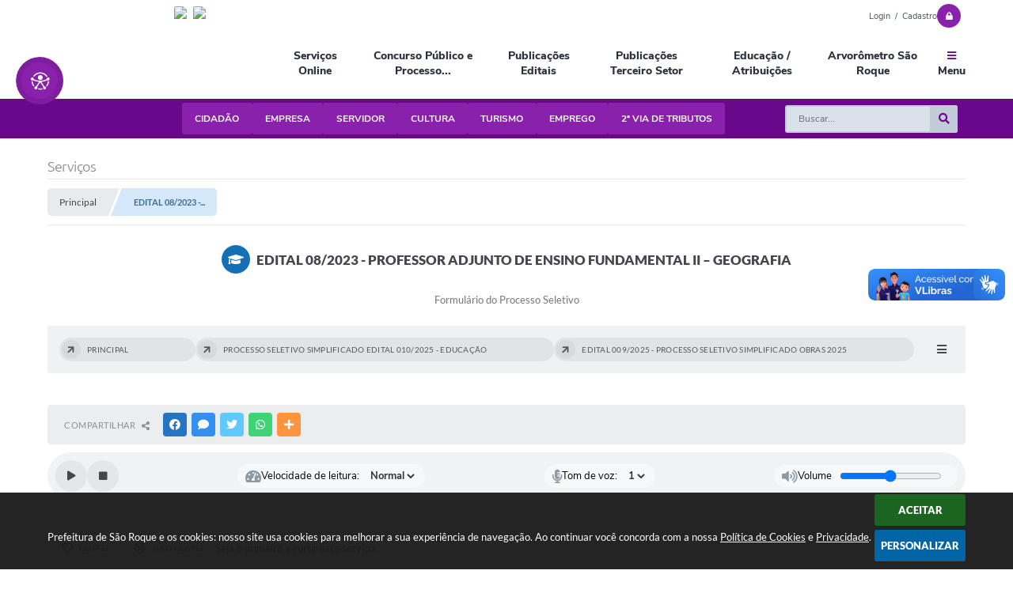

--- FILE ---
content_type: text/html; charset=utf-8
request_url: http://www.saoroque.sp.gov.br/portal/servicos/1178/edital-082023---professor-adjunto-de-ensino-fundamental-ii--geografia
body_size: 34884
content:

<!DOCTYPE html>
<html lang="pt-br">
	<head>
		<meta http-equiv="Content-Type" content="text/html; charset=utf-8" />
		<meta name="viewport" content="width=device-width, initial-scale=1.0, user-scalable=yes">

		<meta name="description" content="Prefeitura de São Roque - EDITAL 08/2023 - PROFESSOR ADJUNTO DE ENSINO FUNDAMENTAL II – GEOGRAFIA">

		<title>Prefeitura de São Roque - EDITAL 08/2023 - PROFESSOR ADJUNTO DE ENSINO FUNDAMENTAL II – GEOGRAFIA</title>

		<!-- Compartilhar nas redes sociais -->
		<meta property="og:type" content="website" /><meta property="og:url" content="https://www.saoroque.sp.gov.br/portal/servicos/1178/edital-082023---professor-adjunto-de-ensino-fundamental-ii--geografia" /><meta property="og:title" content="EDITAL 08/2023 - PROFESSOR ADJUNTO DE ENSINO FUNDAMENTAL II – GEOGRAFIA" /><meta property="og:site_name" content="Prefeitura de São Roque" /><meta property="og:description" content="Prefeitura de São Roque - EDITAL 08/2023 - PROFESSOR ADJUNTO DE ENSINO FUNDAMENTAL II – GEOGRAFIA" /><meta property="og:image" content="https://www.saoroque.sp.gov.br/fotos/400742b0a679e4a73ce4309fcf16ea2c.jpg" /><meta property="og:image:width" content="500" /><meta property="og:image:height" content="500" />
        
		<!-- Cabeçalho -->
		
<style>
    body {
        margin-left: 0px;
        margin-top: 0px;
        margin-right: 0px;
        margin-bottom: 0px;	
        width: 100%;
        height: 100%;
         
    }

    #e_banner_topo_dinamico { width: 1200px; height: 100px; background: url(/fotos/55503e27dc82d3234237b93e858e0ec5.jpg) no-repeat;}
</style>
        <!-- Importação do arquivo css -->
        <link href="/css/estrutura_interna_mobile.css?1765302598" rel="stylesheet" type="text/css">
<link href="/css/style.css?1672395538" rel="stylesheet" type="text/css" />
<link href="/css/style_interna_mobile.css?1672395544" rel="stylesheet" type="text/css">
<link href="/css/menu_mobile.css?1672395544" rel="stylesheet" type="text/css" media="screen and (max-width:1000px)">
<link href="/css/style_mobile.css?1672395543" rel="stylesheet" type="text/css">
<link href="/css/estrutura_mobile.css?1672395544" rel="stylesheet" type="text/css">

<!-- Estilos padrões para Capa, Topo e Rodapé -->
<link href="/css/estrutura_capa.css?1763468940" rel="stylesheet" type="text/css" />
<link href="/css/estrutura_topo.css?1712680979" rel="stylesheet" type="text/css" />
<link href="/css/estrutura_rodape.css?1712941757" rel="stylesheet" type="text/css" />

<!-- Scripts padrões para Capa, Topo e Rodapé -->
<script src="/js/funcoes_capa.js?1732562639"></script>
<script src="/js/funcoes_topo.js?1732559787"></script>
<script src="/js/funcoes_rodape.js?1710845639"></script>


<!-- Estruturas topo e rodapé -->

<!-- CSS exclusivo topo e rodapé -->

<!-- JS exclusivo topo e rodapé -->


<!-- Estilos exclusivos do site -->
<link href="/css/estrutura.css?1732022305" rel="stylesheet" type="text/css" />


<!-- Contraste -->
<link href="/css/contraste.css?1713294049" rel="stylesheet" type="text/css" property="stylesheet" />
        <link href="/css/estrutura_proposicoes.css?1745579040" rel="stylesheet" type="text/css">
        <link href="/css/estrutura_formulario.css?1709130270" rel="stylesheet" type="text/css">
        <link href="/css/estrutura_servicos.css?1642592157" rel="stylesheet" type="text/css" />

        <!-- Importação do arquivo js  -->
        <script src="/js/funcoes.js?1617190174"> </script>
        <script src="/js/jquery.min.js?1485984653"></script>

        <!-- Funções -->
        <script src="/js/sw_funcoes.js?1764241496"></script>

        <!-- Fancybox v3-->
        <link rel="stylesheet" type="text/css" href="/css/jquery.fancybox.min.css?1579887726">
        <script src="/js/jquery.fancybox.min.js?1580136688"></script>
        <script>
            $(document).ready(function(){
                // Configuração dos botão do visualizador de fotos
                $('[data-fancybox]').fancybox({
                    buttons : [
                        'slideShow',
                        'close'
                    ],
                    loop : true,
                    arrows : true,
                    slideShow : {
                        autoStart : false,
                        speed : 3500
                    },
                });
            });
        </script>

        
        <!-- Para usar dois captchas -->
        <script>
        var CaptchaCallback = function(){
            $('.g-recaptcha').each(function(index, el) {
                grecaptcha.render(el, {'sitekey' : '6Lcg5gwUAAAAAFTAwOeaiRgV05MYvrWdi1U8jIwI'});
            });
        };
        </script>
        <script src="https://www.google.com/recaptcha/api.js?onload=CaptchaCallback&render=explicit" async defer></script>
        <!-- Fim dois captchas-->

        <script>
			$(document).ready(function() {
				sw_menu_internas("#sw_menu_internas");

                // Sw gostei
				sw_gostei({
					ferramenta_descricao: "serviço",
                    ferramenta_genero: "M",
                    ferramenta: "servicos",
                    id_item_ferramenta: 1178				});
            });
        </script>

    </head>
<body>
    <noscript><span>Não há suporte ao JavaScript.</span></noscript>

    <!-- Topo -->
    <header>
    <!-- FONT-AWESOME -->
<link rel="stylesheet" href="https://use.fontawesome.com/releases/v5.13.1/css/all.css">
<link rel="stylesheet" href="https://use.fontawesome.com/releases/v5.15.3/css/v4-shims.css">

<!-- FANCYBOX v3-->
<link rel="stylesheet" type="text/css" href="/css/jquery.fancybox.min.css?1579887726">
<script src="/js/jquery.fancybox.min.js?1580136688"></script>


    <a href="#conteudo_esquerda" class="e_trans" accesskey="1"><h1>Ir para o conteúdo</h1></a>

<!-- Global site tag (gtag.js) - Google Analytics -->
<script async src="https://www.googletagmanager.com/gtag/js?id=UA-109827471-1"></script>
<script>
  window.dataLayer = window.dataLayer || [];
  function gtag(){dataLayer.push(arguments);}
  gtag('js', new Date());

  gtag('config', 'UA-109827471-1');
</script>
        <div vw class="enabled">
            <div vw-access-button class="active"></div>
            <div vw-plugin-wrapper>
            <div class="vw-plugin-top-wrapper"></div>
            </div>
        </div>
        <script src="https://vlibras.gov.br/app/vlibras-plugin.js"></script>
        <script>
            new window.VLibras.Widget('https://vlibras.gov.br/app');
        </script>
        <!-- <div class="enabled" id="vlibras_include">
            <div class="active"></div>
            <div>
                <div class="vw-plugin-top-wrapper"></div>
            </div>
        </div>

        <script src="https://vlibras.gov.br/app/vlibras-plugin.js"></script>
        <script>
            var ua = window.navigator.userAgent;
            var isIE11 = /Trident.*rv[ :]*11\./.test(navigator.userAgent);
            var msie = ua.indexOf("MSIE ");
            if ((((msie > 0) && (parseInt(ua.substring(msie + 5, ua.indexOf(".", msie))) < 11)) === false) && isIE11 === false) {
                $('#vlibras_include').html('<div vw class="enabled"><div vw-access-button class="active"></div><div vw-plugin-wrapper><div class="vw-plugin-top-wrapper"></div></div></div>');

                new window.VLibras.Widget('https://vlibras.gov.br/app');

                $(window).on("load", function(){
                    $('#vlibras_include img').each( function(){
                        $(this).attr("alt", "Imagem VLibras");
                    });
                });
            }
        </script> -->

<script>
    //  Cancelar leitura digital
    window.onbeforeunload = window.speechSynthesis.cancel();

    /* ============================================================================================
        FUNÇÃO PARA RETORNO DA VOTAÇÃO DA ENQUETE
    ============================================================================================ */
    function retorna_enquete(data){
        if(data != '')
        {
            $('#votar').hide();
            $("#e_cont_enquete").html(data);
        }
    }

    /* ============================================================================================
        POPUP
    ============================================================================================ */

    // FUNÇÃO ABRIR PÁGINA
    function sw_abrir_janela(pagina, altura, largura) {
        var a = (screen.height/2)-(altura/2);
        var l = (screen.width/2)-(largura/2);
        window.open(pagina,'senha','width='+largura+',height='+altura+',top='+a+',left='+l+',scrollbars=1');
    }

    // ABRIR POPUP
    function sw_abrir_popup(elemento) {
        elemento.fadeIn(200);
        elemento.find(".sw_popup").animate({"top": "+20px"}, "fast");
        $("body").css("overflow", "hidden");
    }

    // FECHAR POPUP
    function sw_fechar_popup(elemento) {
        elemento.fadeOut(200);
        elemento.find(".sw_popup").animate({"top": "-20px"}, "fast", function() { $(".sw_popup_modal:visible").last().find("input, button").first().focus(); });
        setTimeout(function () {
            if (!$(".sw_popup_modal:visible").length) {
                $("body").css("overflow", "auto");
            }
        }, 400);
    }

    // SW POPUP ( ".ELEMENTO / #ELEMENTO" , "SE MODAL PODE SER FECHADO OU NÃO")
    function sw_popup(elemento, fechar) {
        if (!fechar) { fechar = "S"; }
        var id_elemento = elemento.substr(1); //  REMOVE O PRIMEIRO CARACTERE (# OU .)
        var elemento = $(elemento);
        // ABRIR POPUP
        sw_abrir_popup(elemento);
        // FECHAR POPUP
        elemento.find(".sw_btn_fechar_popup").click(function() { sw_fechar_popup(elemento); });

        // ANALISANDO SE MODAL PODE SER FECHADO AO CLICAR FORA DA JANELA E AO TECLAR ESC
        if (fechar == "S") {
            elemento.addClass("keyupmodal")
            // FECHAR AO CLICAR NA TELA ESCURA
            elemento.mousedown(function(e) {
                if (e.target.id == id_elemento) {
                    sw_fechar_popup(elemento);
                }
            });

            //elemento.click(function() { console.log("fechou!"); sw_fechar_popup(elemento); });
            //elemento.find(".sw_popup").on("click", function() { event.stopPropagation(); });

            // FECHAR AO CLICAR ESC
            $(document).on("keyup", function(e) {
                if (e.keyCode === 27) {
                    var modal_fehcar, zindex_fechar = 0;
                    $(".sw_popup_modal.keyupmodal:visible").each(function() {
                        var modal = $(this);
                        var zindex_modal = parseInt(modal.css("z-index"));
                        if (zindex_modal > zindex_fechar) {
                            zindex_fechar =  zindex_modal;
                            modal_fechar = modal;
                        }
                    });
                    // FECHAR MODAL
                    sw_fechar_popup(modal_fechar);
                }
            });
        }
    }


    /* ============================================================================================
        ACESSIBILIDADE
    ============================================================================================ */

    // SW ACESSIBILIDADE
    if (typeof sw_acessibilidade !== "function") {
        function sw_acessibilidade(param, callback) {

            // ANALISANDO PARÂMETROS
            if (typeof param === "undefined" || !param) { param = {} }
            if (typeof param.media === "undefined") { param.media = "desktop" }

            // ANALISANDO MEDIA
            if (
                (param.media === "todas" || param.media === "all") ||
                (param.media === "desktop" && window.innerWidth > 1000) ||
                (param.media === "mobile" && window.innerWidth <= 1000) ||
                (window.innerWidth <= param.media)
            ) {

                // ANALISANDO PARÂMETROS
                if (typeof param.layout === "undefined") { param.layout = "a1" }
                if (typeof param.caminho === "undefined") { param.caminho = "body" }

                // FUNÇÕES
                if (param.fonte !== false) { param.fonte = true; }
                if (param.contraste !== false) { param.contraste = true; }
                if (param.mapa !== false) { param.mapa = true; }
                if (param.vlibras !== false) { param.vlibras = true; }
                if (param.pagina !== false) { param.pagina = true; }
                if (param.transicoes !== false) { param.transicoes = true; }
                if (param.reset !== false) { param.reset = true; }
                if (param.irconteudo !== false) { param.irconteudo = true; }
                if (param.irmenu !== false) { param.irmenu = true; }
                if (param.irbusca !== false) { param.irbusca = true; }
                if (param.irrodape !== false) { param.irrodape = true; }


                // CRIANDO ELEMENTOS
                var sw_acessibilidade = $("#sw_acessibilidade");
                if (!sw_acessibilidade.length) {
                    sw_acessibilidade = $('<div id="sw_acessibilidade" />');
                    $(param.caminho).prepend(sw_acessibilidade);
                }
                sw_acessibilidade.addClass("sw_area_acessibilidade " + param.layout);


                // BOTÃO MENU ACESSIBILIDADE
                if (!sw_acessibilidade.find("#sw_btn_menu_acessibilidade").length) {
                    var btn_menu_acessibilidade = $('<div id="sw_btn_menu_acessibilidade" class="sw_btn_menu_acessibilidade" />')

                    // INSERINDO ÍCONE DE ACESSIBILIDADE E FECHAR
                    btn_menu_acessibilidade.append('<div class="sw_icone_acessibilidade" />')
                    .append('<div class="sw_icone_fechar" />');

                    // INSERINDO BOTÃO MENU
                    sw_acessibilidade.append(btn_menu_acessibilidade);
                }
                // CLICK DO BOTÃO
                sw_acessibilidade.find("#sw_btn_menu_acessibilidade").on({
                    "click": function() {
                        sw_acessibilidade.toggleClass("show");
                    }
                });
                sw_acessibilidade.on({
                    "mouseenter": function() {
                        if (window.innerWidth >= 1000) {
                            sw_acessibilidade.addClass("show");
                        }
                    },
                    "mouseleave": function() {
                        if (window.innerWidth >= 1000) {
                            sw_acessibilidade.removeClass("show");
                        }
                    }
                });


                // CONT ACESSIBILIDADE
                if (!sw_acessibilidade.find(".sw_cont_acessibilidade").length) {
                    sw_acessibilidade.append('<div class="sw_cont_acessibilidade" />');
                }

                // TÍTULO ACESSIBILIDADE
                if (!sw_acessibilidade.find(".sw_titulo_acessibilidade").length) {
                    sw_acessibilidade.find(".sw_cont_acessibilidade").append('<div class="sw_titulo_acessibilidade"><span>Acessibilidade</span></div>');
                }

                // ÁREA BOTÕES
                if (!sw_acessibilidade.find(".sw_area_botoes_acessibilidade").length) {
                    sw_acessibilidade.find(".sw_cont_acessibilidade").append('<div class="sw_area_botoes_acessibilidade" />');
                }

                // FUNÇÃO INSERE BOTÃO DE ACESSIBILIDADE
                function sw_insere_btn_acessibilidade(param_btn) {
                    if (param_btn.seletor) {

                        // ANALISANDO SE O ELEMENTO NÃO EXISTE PARA ENTÃO CRIAR
                        if (!sw_acessibilidade.find(param_btn.seletor).length) {
                            var item = $(
                                '<a>'+
                                    '<div></div>'+
                                '</a>'
                            ).attr(
                                param_btn.seletor.charAt(0) === '#' ? 'id' : 'class',
                                param_btn.seletor.substring(1)
                            );

                            // CLASSES
                            if (param_btn.classes) {
                                item.find("div").addClass(param_btn.classes);
                            }

                            // DESCRIÇÃO
                            if (param_btn.descricao) {
                                item.find(".sw_btn_acessibilidade").append('<span class="sw_txt_btn_acessibilidade">'+param_btn.descricao+'</span>');
                                item.attr("title", param_btn.descricao);
                            }

                            // ÍCONE
                            if (param_btn.icone) {
                                item.find(".sw_btn_acessibilidade").append('<span class="sw_icone_btn tamanho_fixo swfa '+param_btn.icone+'" />')
                            }

                            // LINK
                            if (param_btn.link) {
                                item.attr("href", param_btn.link);
                            }

                            // ACCESSKEY
                            if (param_btn.accesskey) {
                                item.attr("accesskey", param_btn.accesskey);

                                // INSERINDO TECLADO NUMÉRICO
                                window.addEventListener("keydown", function(e) {
                                    var keyCode = e.keyCode || e.which;
                                    if (e.altKey && keyCode === param_btn.accesskey+96) {
                                        if (param_btn.link) {
                                            window.location.href = param_btn.link;
                                        }
                                        else {
                                            item.trigger("click")
                                        }
                                    }
                                }, false)
                            }

                            // INSERINDO ITEM
                            sw_acessibilidade.find(".sw_area_botoes_acessibilidade").append(item);
                        }
                    }
                }


                // =============================================================
                //      BOTÃO AUMENTAR
                // =============================================================
                if (param.fonte && !sw_acessibilidade.find("#sw_btn_aumentar_acessibilidade").length) {
                    sw_insere_btn_acessibilidade({
                        seletor: "#sw_btn_aumentar_acessibilidade",
                        classes: "sw_btn_acessibilidade sw_btn_aumentar_acessibilidade",
                        icone: "fas fa-plus",
                        descricao: "Aumentar fonte"
                    });
                }
                // ATRIBUINDO FUNÇÃO
                sw_acessibilidade.find("#sw_btn_aumentar_acessibilidade").click(function() {
                    // CARREGANDO FS
                    sw_carregando_fs("show");

                    // ALTERANDO FONTS
                    sw_altera_fonts(1);

                    // REMOVE CARREGANDO FS
                    setTimeout(function() {
                        sw_carregando_fs("hide");
                    }, 400);
                });

                // =============================================================
                //      BOTÃO DIMINUIR
                // =============================================================
                if (param.fonte && !sw_acessibilidade.find("#sw_btn_diminuir_acessibilidade").length) {
                    sw_insere_btn_acessibilidade({
                        seletor: "#sw_btn_diminuir_acessibilidade",
                        classes: "sw_btn_acessibilidade sw_btn_diminuir_acessibilidade",
                        icone: "fas fa-minus",
                        descricao: "Diminuir fonte"
                    });
                }
                // ATRIBUINDO FUNÇÃO
                sw_acessibilidade.find("#sw_btn_diminuir_acessibilidade").click(function() {
                    // CARREGANDO FS
                    sw_carregando_fs("show");

                    // ALTERANDO FONTS
                    sw_altera_fonts(-1);

                    // REMOVE CARREGANDO FS
                    setTimeout(function() {
                        sw_carregando_fs("hide");
                    }, 400);
                });

                // =============================================================
                //      BOTÃO CONTRASTE
                // =============================================================
                if (param.contraste && !sw_acessibilidade.find("#sw_btn_contraste_acessibilidade").length) {
                    sw_insere_btn_acessibilidade({
                        seletor: "#sw_btn_contraste_acessibilidade",
                        classes: "sw_btn_acessibilidade sw_btn_contraste_acessibilidade",
                        icone: "fas fa-adjust",
                        descricao: "Alto contraste",
                        accesskey: 5
                    });
                }
                // ATRIBUINDO FUNÇÃO
                sw_acessibilidade.find("#sw_btn_contraste_acessibilidade").click(function() {
                    var action_contraste = (localStorage.getItem("sw_acessibilidade_contraste") === "true") ? false : true;
                    sw_contraste(action_contraste);
                });

                // =============================================================
                //      BOTÃO VLIBRAS
                // =============================================================
                if (param.vlibras && !sw_acessibilidade.find("#sw_btn_vlibras_acessibilidade").length && $("#vlibras_include img").length) {
                    sw_insere_btn_acessibilidade({
                        seletor: "#sw_btn_vlibras_acessibilidade",
                        classes: "sw_btn_acessibilidade sw_btn_vlibras_acessibilidade",
                        icone: "fas fa-sign-language",
                        descricao: "Habilitar VLibras",
                        accesskey: 7
                    });
                }
                // ATRIBUINDO FUNÇÃO
                sw_acessibilidade.find("#sw_btn_vlibras_acessibilidade").click(function() {
                    var action_vlibras = (localStorage.getItem("sw_acessibilidade_vlibras") === "true") ? false : true;
                    sw_vlibras(action_vlibras);
                });
                var vlibras_include = $("#vlibras_include");
                if (vlibras_include.length) {
                    // BOTÃO ABRIR VLIBRAS
                    vlibras_include.on("click", "div[vw-access-button]", function(e) {
                        setTimeout(function() {
                            sw_vlibras(true);
                        }, 100);
                    });
                    // BOTÃO FECHAR VLIBRAS
                    vlibras_include.on("click", "img.vpw-settings-btn-close", function() {
                        setTimeout(function() {
                            sw_vlibras(false);
                        }, 100);
                    });
                }

                // =============================================================
                //      BOTÃO TRANSIÇÕES
                // =============================================================
                if (param.transicoes && !sw_acessibilidade.find("#sw_btn_transicoes_acessibilidade").length) {
                    sw_insere_btn_acessibilidade({
                        seletor: "#sw_btn_transicoes_acessibilidade",
                        classes: "sw_btn_acessibilidade sw_btn_transicoes_acessibilidade",
                        icone: "fab fa-delicious",
                        descricao: "Ativar/Desativar transições"
                    });
                }
                // ATRIBUINDO FUNÇÃO
                sw_acessibilidade.find("#sw_btn_transicoes_acessibilidade").click(function() {
                    // CARREGANDO FS
                    sw_carregando_fs("show");

                    // ACIONANDO FUNÇÃO
                    var action_transicoes = (localStorage.getItem("sw_acessibilidade_transicoes") === "true") ? false : true;
                    sw_desativa_transicoes(action_transicoes);

                    // REMOVE CARREGANDO FS
                    setTimeout(function() {
                        sw_carregando_fs("hide");
                    }, 400);
                });

                // =============================================================
                //      BOTÃO MAPA
                // =============================================================
                if (param.mapa && !sw_acessibilidade.find("#sw_btn_mapa_acessibilidade").length) {
                    sw_insere_btn_acessibilidade({
                        seletor: "#sw_btn_mapa_acessibilidade",
                        classes: "sw_btn_acessibilidade sw_btn_mapa_acessibilidade",
                        icone: "fas fa-sitemap",
                        descricao: "Mapa do site",
                        link: "/portal/mapa"
                    });
                }

                // =============================================================
                //      BOTÃO ACESSIBILIDADE PÁGINA
                // =============================================================
                if (param.pagina && !sw_acessibilidade.find("#sw_btn_pagina_acessibilidade").length) {
                    sw_insere_btn_acessibilidade({
                        seletor: "#sw_btn_pagina_acessibilidade",
                        classes: "sw_btn_acessibilidade sw_btn_pagina_acessibilidade",
                        icone: "fas fa-wheelchair",
                        descricao: "Página de Acessibilidade",
                        link: "/portal/acessibilidade",
                        accesskey: 6
                    });
                }

                // =============================================================
                //      BOTÃO RESET
                // =============================================================
                if (param.reset && !sw_acessibilidade.find("#sw_btn_reset_acessibilidade").length) {
                    sw_insere_btn_acessibilidade({
                        seletor: "#sw_btn_reset_acessibilidade",
                        classes: "sw_btn_acessibilidade sw_btn_reset_acessibilidade",
                        icone: "fas fa-undo",
                        descricao: "Resetar acessibilidade"
                    });
                }
                // ATRIBUINDO FUNÇÃO
                sw_acessibilidade.find("#sw_btn_reset_acessibilidade").click(function() {
                    // CARREGANDO FS
                    sw_carregando_fs("show");

                    // RESETANDO ACESSIBILIDADE
                    var reset = true;
                    set_acessibilidade(reset);

                    // REMOVE CARREGANDO
                    setTimeout(function() {
                        sw_carregando_fs("hide");
                    }, 400);
                }).hide();


                // =============================================================
                //      BOTÃO IR PARA O CONTEÚDO
                // =============================================================
                if (param.irconteudo && !sw_acessibilidade.find("#sw_btn_irconteudo_acessibilidade").length) {
                    sw_insere_btn_acessibilidade({
                        seletor: "#sw_btn_irconteudo_acessibilidade",
                        classes: "sw_btn_acessibilidade sw_link_acessibilidade sw_btn_irconteudo_acessibilidade",
                        icone: "fas fa-desktop",
                        descricao: "Ir para o conteúdo",
                        link: (location.pathname === "/" || location.pathname === "/portal" || location.pathname === "/portal/") ? "#e_conteudo" : "#e_centralizar",
                        accesskey: 1
                    });
                }

                // =============================================================
                //      BOTÃO IR PARA O MENU
                // =============================================================
                if (param.irmenu && !sw_acessibilidade.find("#sw_btn_irmenu_acessibilidade").length) {
                    sw_insere_btn_acessibilidade({
                        seletor: "#sw_btn_irmenu_acessibilidade",
                        classes: "sw_btn_acessibilidade sw_link_acessibilidade sw_btn_irmenu_acessibilidade",
                        icone: "fas fa-bars",
                        descricao: "Ir para o menu",
                        link: "#e_cont_topo",
                        accesskey: 2
                    });
                }

                // =============================================================
                //      BOTÃO IR PARA A BUSCA
                // =============================================================
                if (param.irbusca && !sw_acessibilidade.find("#sw_btn_irbusca_acessibilidade").length) {
                    sw_insere_btn_acessibilidade({
                        seletor: "#sw_btn_irbusca_acessibilidade",
                        classes: "sw_btn_acessibilidade sw_link_acessibilidade sw_btn_irbusca_acessibilidade",
                        icone: "fas fa-search",
                        descricao: "Ir para a busca",
                        link: "#e_campo_busca",
                        accesskey: 3
                    });
                }
                // IR PARA BUSCA
                $("#irbusca").click(function () {
                    $("#e_campo_busca").focus();
                });
                // FORMULÁRIO
                $("#formulario_busca").bind('submit',function() {
                    var busca = ($("#e_campo_busca").val() == "") ? 0 : $("#e_campo_busca").val();
                    window.location.href = '/portal/busca/' + busca;
                    return false;
                });

                // =============================================================
                //      BOTÃO IR PARA O RODAPÉ
                // =============================================================
                if (param.irrodape && !sw_acessibilidade.find("#sw_btn_irrodape_acessibilidade").length) {
                    sw_insere_btn_acessibilidade({
                        seletor: "#sw_btn_irrodape_acessibilidade",
                        classes: "sw_btn_acessibilidade sw_link_acessibilidade sw_btn_irrodape_acessibilidade",
                        icone: "fas fa-arrow-down",
                        descricao: "Ir para o rodapé",
                        link: "#e_cont_rodape",
                        accesskey: 4
                    });
                }
            }
        }
    }

    // FUNÇÃO AUMENTAR / DIMINUIR FONTS
    if (typeof sw_altera_fonts !== "function") {
        function sw_altera_fonts(action) {
            var elemento;
            var body = $("body");
            var fonte = (localStorage.getItem("sw_acessibilidade_fonte") !== null) ? parseInt(localStorage.getItem("sw_acessibilidade_fonte")) : 0;
            var fontoriginal;
            var font_size;
            var nova_font_size;

            // ANALISANDO SE FONT ORIGINAL E PARÂMETRO SÃO DIFERENTES DE ZERO
            if (!((action === 0 || action === false || action === null) && fonte === 0)) {

                // CALCULANDO NOVA FONT
                nova_font_size = (action === 0) ? 0 : fonte + action;

                // PERCORRENDO ELEMENTOS DO BODY E SETANDO FONTS ORIGINAIS
                if (nova_font_size >= -5 && nova_font_size <= 5) {

                    body.find("*").each(function() {
                        elemento = $(this);
                        // ANALISANDO | SE ELEMENTO PAI CONTÉM A CLASSE TAMANHO_FIXO | && | SE O ELEMENTO NÃO TEM FONT-SIZE ZERO OU | && | SE O ELEMENTO NÃO TEM A CLASSE TAMANHO_FIXO
                        if ( (!elemento.parents(".tamanho_fixo").length) && (elemento.css("font-size").replace(/\D/g, "") > 0) && (!elemento.hasClass("tamanho_fixo")) ) {

                            // ANALISANDO ESTADO ATUAL DAS FONTS
                            fontoriginal = elemento.attr("data-fontoriginal");
                            if (typeof fontoriginal === "undefined" || fontoriginal === false) {
                                // SETANDO ATRIBUTO DATA-FONTSIZE ATUAL
                                fontoriginal = parseInt(elemento.css("font-size").replace("px", ""));
                                elemento.attr("data-fontoriginal", fontoriginal)
                            }
                        }
                    });

                    // PERCORRENDO ELEMENTOS DO BODY E ALTERANDO FONT-SIZE
                    body.find("[data-fontoriginal]").each(function() {
                        elemento = $(this);
                        // ANALISANDO FONT ATUAL DO ELEMENTO
                        fontoriginal = parseInt(elemento.attr("data-fontoriginal"));
                        font_size = fontoriginal + nova_font_size;
                        elemento.css({"font-size" : font_size + "px"});
                    });

                    // ATUALIZANDO LOCAL STORAGE
                    if (nova_font_size == 0) {
                        localStorage.removeItem("sw_acessibilidade_fonte");
                    } else {
                        localStorage.setItem("sw_acessibilidade_fonte", nova_font_size);
                    }
                }

                // ACIONANDO FUNÇÃO SET ACESSIBILIDADE
                sw_deb_acessibilidade = sw_debounce(set_acessibilidade, 500, sw_deb_acessibilidade);
            }
        }
    }

    // FUNÇÃO CONTRASTE
    if (typeof sw_contraste !== "function") {
        function sw_contraste(action) {
            var body = $("body");
            var contraste = (localStorage.getItem("sw_acessibilidade_contraste") !== null) ? localStorage.getItem("sw_acessibilidade_contraste") : false;

            // ANALISANDO SE HÁ MUDANÇA DE AÇÃO
            if (typeof action === "undefined" || action === null) {
                action = contraste;
            }

            // REMOVENDO TRANSIÇÕES MOMENTANEAMENTE
            body.addClass("transition0s");
            setTimeout(function() {
                body.removeClass("transition0s");
            }, 100);

            // ANALISANDO AÇÃO
            if (action || action === "true") {
                body.addClass("contraste");

                // SETANDO LOCAL STORAGE
                localStorage.setItem("sw_acessibilidade_contraste", action);
            }
            else {
                body.removeClass("contraste");

                // RESETANDO LOCAL STORAGE
                localStorage.removeItem("sw_acessibilidade_contraste");
            }

            // ACIONANDO FUNÇÃO SET ACESSIBILIDADE
            sw_deb_acessibilidade = sw_debounce(set_acessibilidade, 200, sw_deb_acessibilidade);
        }
    }

    // FUNÇÃO DESATIVA TRANSIÇÕES
    if (typeof sw_desativa_transicoes !== "function") {
        function sw_desativa_transicoes(action) {
            var contents = $("body >*");
            var transicoes = (localStorage.getItem("sw_acessibilidade_transicoes") !== null) ? localStorage.getItem("sw_acessibilidade_transicoes") : false;

            // ANALISANDO SE HÁ MUDANÇA DE AÇÃO
            if (typeof action === "undefined" || action === null) {
                action = transicoes;
            }

            // ANALISANDO AÇÃO
            if (action || action === "true") {
                contents.addClass("transition0s");

                // SETANDO LOCAL STORAGE
                localStorage.setItem("sw_acessibilidade_transicoes", true);
            }
            else {
                contents.removeClass("transition0s");

                // RESETANDO LOCAL STORAGE
                localStorage.removeItem("sw_acessibilidade_transicoes");
            }

            // ACIONANDO FUNÇÃO SET ACESSIBILIDADE
            sw_deb_acessibilidade = sw_debounce(set_acessibilidade, 500, sw_deb_acessibilidade);
        }
    }

    // FUNÇÃO HABILITA VLIBRAS
    if (typeof sw_vlibras !== "function") {
        function sw_vlibras(action) {
            var vlibras = (localStorage.getItem("sw_acessibilidade_vlibras") !== null) ? localStorage.getItem("sw_acessibilidade_vlibras") : false;
            var vlibras_include = $("#vlibras_include");

            // ANALISANDO SE HÁ MUDANÇA DE AÇÃO
            if (typeof action === "undefined" || action === null) {
                action = vlibras;
            }

            // ANALISANDO AÇÃO
            if (action || action === "true") {
                if (vlibras_include.find("div[vw-access-button]").hasClass("active")) {
                    vlibras_include.find("div[vw-access-button]").trigger("click");
                }

                // SETANDO LOCAL STORAGE
                localStorage.setItem("sw_acessibilidade_vlibras", action);
            }
            else {
                if (!vlibras_include.find("div[vw-access-button]").hasClass("active")) {
                    vlibras_include.find("img.vpw-settings-btn-close").trigger("click");
                }

                // RESETANDO LOCAL STORAGE
                localStorage.removeItem("sw_acessibilidade_vlibras");
            }

            // ACIONANDO FUNÇÃO SET ACESSIBILIDADE
            sw_deb_acessibilidade = sw_debounce(set_acessibilidade, 500, sw_deb_acessibilidade);
        }
    }

    // FUNÇÃO SET ACESSIBILIDADE // INDICA AO USUÁRIO QUE HÁ FUNÇÕES DE ACESSIBILIDADES ATIVAS OU RESETA FUNÇÕES
    if (typeof set_acessibilidade !== "function") {
        function set_acessibilidade(reset)
        {
            // CAPTURANDO ATRIBUTOS
            var fonte = (localStorage.getItem("sw_acessibilidade_fonte") !== null) ? localStorage.getItem("sw_acessibilidade_fonte") : 0;
            var contraste = (localStorage.getItem("sw_acessibilidade_contraste") !== null) ? localStorage.getItem("sw_acessibilidade_contraste") : false;
            var transicoes = (localStorage.getItem("sw_acessibilidade_transicoes") !== null) ? localStorage.getItem("sw_acessibilidade_transicoes") : false;
            var vlibras = (localStorage.getItem("sw_acessibilidade_vlibras") !== null) ? localStorage.getItem("sw_acessibilidade_vlibras") : false;

            // BOTÕES
            var sw_btn_menu_acessibilidade = $("#sw_btn_menu_acessibilidade");
            var sw_btn_aumentar_acessibilidade = $("#sw_btn_aumentar_acessibilidade");
            var sw_btn_diminuir_acessibilidade = $("#sw_btn_diminuir_acessibilidade");
            var sw_btn_contraste_acessibilidade = $("#sw_btn_contraste_acessibilidade");
            var sw_btn_transicoes_acessibilidade = $("#sw_btn_transicoes_acessibilidade");
            var sw_btn_vlibras_acessibilidade = $("#sw_btn_vlibras_acessibilidade");
            var sw_btn_reset_acessibilidade = $("#sw_btn_reset_acessibilidade");

            // ANALISANDO RESET
            if (reset === true) {
                fonte = 0;
                contraste = false;
                transicoes = false;
                vlibras = false;

                // RESETANDO ACESSIBILIDADE
                sw_altera_fonts(fonte);
                sw_contraste(contraste);
                sw_desativa_transicoes(transicoes);
                sw_vlibras(vlibras);
            }

            // BOTÃO DE RESET
            if (sw_btn_reset_acessibilidade.length) {
                if (fonte != 0 || contraste || transicoes || vlibras) {
                    sw_btn_reset_acessibilidade.show();
                }
                else {
                    sw_btn_reset_acessibilidade.hide();
                }
            }

            // ANALISANDO FUNÇÕES INDIVIDUALMENTE
            var qtde_funcoes = 0;

            // AUMENTAR / DIMINUIR FONTE
            if (fonte > 0) {
                qtde_funcoes++;
                sw_btn_aumentar_acessibilidade.find(".sw_btn_acessibilidade").attr("data-acessibilidade", fonte).addClass("ativa");
                sw_btn_diminuir_acessibilidade.find(".sw_btn_acessibilidade").removeAttr("data-acessibilidade").removeClass("ativa");
            }
            else if (fonte < 0) {
                qtde_funcoes++;
                sw_btn_diminuir_acessibilidade.find(".sw_btn_acessibilidade").attr("data-acessibilidade", fonte).addClass("ativa");
                sw_btn_aumentar_acessibilidade.find(".sw_btn_acessibilidade").removeAttr("data-acessibilidade").removeClass("ativa");
            }
            else {
                sw_btn_aumentar_acessibilidade.find(".sw_btn_acessibilidade").removeAttr("data-acessibilidade").removeClass("ativa");
                sw_btn_diminuir_acessibilidade.find(".sw_btn_acessibilidade").removeAttr("data-acessibilidade").removeClass("ativa");
            }

            // CONTRASTE
            if (contraste) {
                qtde_funcoes++;
                sw_btn_contraste_acessibilidade.find(".sw_btn_acessibilidade").attr("data-acessibilidade", 1).addClass("ativa");
            }
            else {
                sw_btn_contraste_acessibilidade.find(".sw_btn_acessibilidade").removeAttr("data-acessibilidade").removeClass("ativa");
            }

            // TRANSIÇÕES
            if (transicoes) {
                qtde_funcoes++;
                sw_btn_transicoes_acessibilidade.find(".sw_btn_acessibilidade").attr("data-acessibilidade", 1).addClass("ativa");
            }
            else {
                sw_btn_transicoes_acessibilidade.find(".sw_btn_acessibilidade").removeAttr("data-acessibilidade").removeClass("ativa");
            }

            // VLIBRAS
            if (vlibras) {
                qtde_funcoes++;
                sw_btn_vlibras_acessibilidade.find(".sw_btn_acessibilidade").attr("data-acessibilidade", 1).addClass("ativa");
            }
            else {
                sw_btn_vlibras_acessibilidade.find(".sw_btn_acessibilidade").removeAttr("data-acessibilidade").removeClass("ativa");
            }

            // ANALISANDO QUANTIDADE DE FUNÇÕES
            if (qtde_funcoes > 0) {
                sw_btn_menu_acessibilidade.addClass("ativa").find(".sw_icone_acessibilidade").attr("data-acessibilidade", qtde_funcoes);
            }
            else {
                sw_btn_menu_acessibilidade.removeClass("ativa").find(".sw_icone_acessibilidade").removeAttr("data-acessibilidade");
            }


            // ATRIBUINDO TEXTO AOS BOTÕES
            if (sw_btn_contraste_acessibilidade.length) {
                var txt_btn = (contraste === false) ? "Alto contraste" : "Baixo contraste";
                sw_btn_contraste_acessibilidade.attr("title", txt_btn);
                sw_btn_contraste_acessibilidade.find(".sw_txt_btn_acessibilidade").text(txt_btn);
            }
            if (sw_btn_transicoes_acessibilidade.length) {
                var txt_btn = (transicoes == false) ? "Remover transições" : "Ativar transições";
                sw_btn_transicoes_acessibilidade.attr("title", txt_btn);
                sw_btn_transicoes_acessibilidade.find(".sw_txt_btn_acessibilidade").text(txt_btn);
            }
            if (sw_btn_vlibras_acessibilidade.length) {
                var txt_btn = (vlibras == false) ? "Ativar VLibras" : "Desativar VLibras";
                sw_btn_vlibras_acessibilidade.attr("title", txt_btn);
                sw_btn_vlibras_acessibilidade.find(".sw_txt_btn_acessibilidade").text(txt_btn);
            }
        }
    }

    // FUNÇÃO DEBOUNCE
    if (typeof sw_debounce !== "function") {
        function sw_debounce(funcao, time, debounce_timeout) {
            clearTimeout(debounce_timeout);

            // A CHAMADA DESSA FUNÇÃO DEVE SER RETORNADA PARA A VARIÁVEL 'debounce_timeout'
            // Ex: var debounce_timeout = sw_debounce(funcao, time, debounce_timeout)
            return debounce_timeout = setTimeout(funcao, time);
        }
    }
    var sw_deb_acessibilidade;


    /* ============================================================================================
        ACIONANDO FUNÇÕES ANTES DE CARREGAR A PÁGINA
    ============================================================================================ */

    // FONT PARA DISLEXIA
    sw_font_dislexia(null);

    // CONTRASTE
    sw_contraste(null);

    // TRANSIÇÕES
    sw_desativa_transicoes(null);


    /* ============================================================================================
        ACIONANDO FUNÇÕES AO CARREGAR A PÁGINA
    ============================================================================================ */
    $(document).ready(function() {



        /* ============================================================================================
            ACESSIBILIDADE ---- ANTIGO --- REMOVER DEPOIS DE TODOS ALTERADOS
        ============================================================================================ */

        // BOTÃO DE AUMENTAR A FONTE
        $(".aumentar").click(function () {
            $("*").each(function() {

                if ( (!$(this).parents(".tamanho_fixo").length) && ($(this).css("font-size").replace(/\D/g, "") > 0) && (!$(this).hasClass("tamanho_fixo")) )
                {
                    var size = $(this).css('font-size');

                    size = size.replace('px', '');
                    size = parseInt(size) + 1;

                    if(size < 18)
                    {
                        $(this).animate({'font-size' : size + 'px'});
                    }
                }
            });
        });

        // BOTÃO DE DIMINUIR A FONTE
        $(".diminuir").click(function () {
            $("*").each(function() {

                if ( (!$(this).parents(".tamanho_fixo").length) && ($(this).css("font-size").replace(/\D/g, "") > 0) && (!$(this).hasClass("tamanho_fixo")) )
                {
                    var size = $(this).css('font-size');

                    size = size.replace('px', '');
                    size = parseInt(size) - 1;
                    if(size > 10)
                    {
                        $(this).animate({'font-size' : size + 'px'});
                    }
                }
            });
        });

        // BOTÃO DE CONTRASTE DE COR
        $("#contraste").click(function () {

            if($("body").hasClass("contraste"))
            {
                $("body").removeClass("contraste");
                $("body").css("background","#FFFFFF");
                $("#logo_branca").hide();
            }
            else
            {
                $("body").addClass("contraste");
                $("#logo_branca").show();
            }
        });

        // BOTÃO IR PARA BUSCA
        $("#irbusca").click(function () {
            $("#e_campo_busca").focus();
        });

        // VLIBRAS
        $(".vlibras").click(function() {
            $("#vlibras_include div[vw-access-button]").trigger("click");
        });






        // // SW ACESSIBILIDADE
        // var sw_parametros_acessibilidade = {
        //     layout: "a1"
        // };
        // // ANALISANDO SE HÁ PARÂMETROS EXCLUSIVOS DO LAYOUT
        // if (typeof e_parametros_acessibilidade === "object") {
        //     sw_parametros_acessibilidade = e_parametros_acessibilidade;
        // }

        // // ACIONANDO FUNÇÃO DE ACESSIBILIDADE
        // sw_acessibilidade(sw_parametros_acessibilidade)


        // ACIONANDO FUNÇÃO DE ACESSIBILIDADE AO FIM DO CARREGAMENTO DA PÁGINA
        $(window).on("load", function() {
            // ALTERAR FONTS
            sw_altera_fonts(null);

            // VLIBRAS
            sw_vlibras(null);
        });

        // SETANDO ATRIBUTOS
        sw_deb_acessibilidade = sw_debounce(set_acessibilidade, 500, sw_deb_acessibilidade);

        /* ============================================================================================
            ENQUETE
        ============================================================================================ */

        // CLICK DO BOTÃO COM ID VOTAR DA ENQUETE
        $('#votar').click(function(){
            var opcao = $("input[name=form_resposta]:checked").val();

            opcao = parseInt(opcao);

            var recaptcha = "";

            //A CLASSE e_captcha_enquete DEVE SER INSERIDA NO HTMLQUE CONTER O CAPTCHA DA ENQUETE, PARA QUE O CÓDIGO CONSIGA LOCALIZAR O RESULTADO REFERENTE AO LOCAL CORRETO
            recaptcha = $(".e_captcha_enquete").find("textarea.g-recaptcha-response").val();

            //SE EXISTIR OS CAMPOS DE NOME E E-MAIL
            if($('#form_nome_enquete').length || $('#form_email_enquete').length || $("#form_cpf_enquete").length || $("#form_data_enquete").length)
            {
                if(isNaN(opcao))
                {
                    swal({
                        text: "Enquete: selecione uma resposta.",
                        icon: "warning"
                    });
                }
                else
                {
                    if($("#form_nome_enquete").val() == "" || $("#form_email_enquete").val() == "" || $("#form_cpf_enquete").val() == "" || $("#form_data_enquete").val() == "" || $("#form_data_enquete").val() == "00/00/0000")
                    {
                        swal({
                            text: "Enquete: preencha os campos.",
                            icon: "warning"
                        });
                    }
                    else
                    {
                        var nome = $("#form_nome_enquete").val();
                        var email = $("#form_email_enquete").val();
                        var cpf = $("#form_cpf_enquete").val();
                        var data = $("#form_data_enquete").val();
                        var invalido = "";

                        if($("#form_cpf_enquete").val() != '' && $("#form_cpf_enquete").length)
                        {
                            if(validarCPF(cpf) == false)
                            {
                                swal({
                                    text: "Enquete: CPF informado é inválido.",
                                    icon: "error"
                                });

                                invalido = "S";
                            }
                        }
                        if($("#form_email_enquete").val() != '' && $("#form_email_enquete").length)
                        {
                            if(validarEmail(email) == false)
                            {
                                swal({
                                    text: "Enquete: E-mail informado é inválido.",
                                    icon: "error"
                                });
                                invalido = "S";
                            }
                        }
                        if(invalido != "S")
                        {
                            $.post('/portal/enquete/votar/',{ enviar: 's', form_resposta: opcao, form_nome: nome, form_email: email, form_cpf: cpf, form_data: data, captcha: recaptcha }, retorna_enquete);
                        }
                    }
                }
            }
            else
            {
                if(!isNaN(opcao))
                {
                    $.post('/portal/enquete/votar/',{ enviar: 's', form_resposta: opcao, captcha: recaptcha }, retorna_enquete);
                }
                else
                {
                    swal({
                        text: "Enquete: selecione uma resposta.",
                        icon: "warning"
                    });
                }
            }
        });

    });
</script>

<div class="sw_barra_notificacoes">
    <div class="sw_cont_barra_notificacoes">

                        <div id="lgpd">
                    <div class="sw_notificacao sw_politica_privacidade sw_lato">
                        <div class="sw_info_politica_privacidade">
                            Prefeitura de São Roque e os cookies: nosso site usa cookies para melhorar a sua experiência de navegação. Ao continuar você concorda com a nossa <a href="/portal/privacidade" target="_blank"><span>Política de Cookies</span> e <span>Privacidade</span></a>.                        </div>
                        <div class="sw_cont_btn_politica_privacidade">
                            <div class="sw_btn_politica_privacidade sw_lato_black sw_btn_fechar_notificacao">ACEITAR</div>
                            <div class="sw_btn_politica_privacidade sw_lato_black sw_btn_personalizar_cookies">PERSONALIZAR</div>
                        </div>
                    </div>
                </div>
            </div>
</div>

<div class="sw_cookies_aceitos abrir_modal_personalizar_cookies " data-tooltip="Política de Cookies e Privacidade">
    <div class="sw_politica_privacidade sw_lato">
        <span id="icone_personalizar_cookies">
            <span class="swfa fas fa-cookie"></span>
        </span>
    </div>
</div>


<!-- Modal de personalizar cookies -->
<div class="sw_popup_modal" id="sw_cont_politica_privacidade">
    <div class="sw_popup">

        <!-- Fechar -->
        <div class="sw_btn_fechar_popup" id="btn_fechar_modal_cookies"><i class="swfa fas fa-times" aria-hidden="true"></i></div>

        <!-- Título -->
        <div class="sw_titulo_popup sw_lato_bold" id="titulo_termo">Política de Cookies e Privacidade</div>

        <!-- Descrição -->
        <div class="sw_descricao_popup sw_lato_bold">
            Personalize as suas preferências de cookies.
            <div>
                <br>
                <strong><u><a href="/portal/privacidade" target="_blank">Clique aqui e consulte nossas políticas</a></u></strong>.
            </div>
        </div>

        <!-- Conteúdo dos cookies -->
        <div class="sw_conteudo_popup">

            <!-- Cookies necessários -->
            <div class="sw_lista_detalhes">
                <div class="sw_linha_lista_detalhes">
                    <div style="width: 90%;">
                        <div class="sw_nome_detalhe sw_lato_bold">
                            Cookies necessários
                            <div class="sw_descricao_detalhes_cookie sw_lato">Essenciais para uma navegação eficiente em nosso site.</div>
                        </div>
                    </div>
                    <label class="sw_btn_checkbox">
                        <span class="e_trans">Checkbox</span>
                        <input type="checkbox" name="cookies_necessarios" disabled="" checked="">
                        <span class="sw_btn_checkbox_background" style="opacity: 0.5;">
                            <span class="sw_btn_checkbox_controle"></span>
                        </span>
                    </label>
                </div>
            </div>

            <!-- Cookies de estatísticas -->
            <div class="sw_lista_detalhes">
                <div class="sw_linha_lista_detalhes">
                    <div style="width: 90%;">
                        <div class="sw_nome_detalhe sw_lato_bold">
                            Cookies de estatísticas
                            <div class="sw_descricao_detalhes_cookie sw_lato">Recomendados para a prefeitura coletar informações de navegações do usuário.</div>
                        </div>
                    </div>
                    <label class="sw_btn_checkbox">
                        <span class="e_trans">Checkbox</span>
                        <input type="checkbox" name="cookies_estatisticas" >
                        <span class="sw_btn_checkbox_background checkbox_estatisticas">
                            <span class="sw_btn_checkbox_controle"></span>
                        </span>
                    </label>
                </div>
            </div>
        </div>

        <!-- Área de botões -->
        <div class="sw_area_botoes_popup sw_lato_medium">
            <div class="sw_btn_popup sw_btn_aceitar" id="salvar_preferencias_cookies">
                <i class="swfa fas fa-check" aria-hidden="true"></i>
                <span>SALVAR</span>
            </div>
        </div>
    </div>
</div>

<script>

    // Seta os cookies
    function f_cookies_criar(cookieCheckboxEstatistica)
    {
        // Cookies necessários
        document.cookie = "PrefeituradeSãoRoque-LGPD=S; max-age=604800; path=/";

        // Cookies de estatística
        if (cookieCheckboxEstatistica) {
            document.cookie = "PrefeituradeSãoRoque-ESTATISTICA=S; max-age=604800; path=/";
        } else {
            document.cookie = "PrefeituradeSãoRoque-ESTATISTICA=S; max-age=0; path=/";
        }
    }

    // Altera o conteúdo da notificação
    function f_cookies_notificacao_alterar()
    {
        $("#lgpd").fadeOut(800, function() {
            $(this).remove();
        });
        $(".sw_cookies_aceitos").addClass("show sw_txt_tooltip");
    }

    $(document).ready(function() {

        //CONFIGURAÇÃO DOS BOTÃO DO VISUALIZADOR DE FOTOS
        $('.fancybox').fancybox({
                buttons : [
                    'slideShow',
                    //'thumbs',
                    'close'
                ],
                loop : true,
                arrows : true,
                slideShow : {
                    autoStart : false,
                    speed : 3500
                },
            });

        // ANALISANDO SE HÁ NOTIFICAÇÕES
        var barra_notificacoes = $(".sw_barra_notificacoes");
        if (barra_notificacoes.find(".sw_notificacao").length) {

            $(window).on("load", function() {
                barra_notificacoes.addClass("show");
            });

            /* ============================================================================================
                FUNÇÕES INDIVIDUAIS DAS NOTIFICAÇÕES
            ============================================================================================ */
            $(".sw_btn_fechar_notificacao").click(function() {
                var elemento_noticicacao = $(this).parents(".sw_notificacao");

                // Fechando notificação
                elemento_noticicacao.fadeOut(800, function() {
                    elemento_noticicacao.remove();

                    // Analisando se há mais notificações
                    if (barra_notificacoes.find(".sw_notificacao").length < 1) {
                        barra_notificacoes.removeClass("show");
                    }
                });

            });


            // Política de cookies
            $("#lgpd").find(".sw_btn_fechar_notificacao").click(function() {

                // Seta checked
                $("input[type='checkbox'][name='cookies_estatisticas']").attr("checked", true);

                // Seta cookies (aceita os dois)
                f_cookies_criar(true)

                // Altera o conteúdo da notificação de cookies
                f_cookies_notificacao_alterar();
            });

            // Transmissão ao vivo
            $(".live_info_transmissao").find(".sw_btn_fechar_notificacao").click(function() {
                var data_video = $(this).attr("data-video");
                $.post("/portal/transmissao/encerra/", { video: data_video });
            });
        }

        // Mostra ícone política de cookies
        $(window).on("load", function() {
            if ($("#lgpd").length === 0) {
                $(".sw_cookies_aceitos").addClass("show");
            }
        });

        // Modal de personalizar cookies
        if ($("#sw_cont_politica_privacidade").length) {

            // Ao clicar em personalizar
            let modalPersonalizarAberto = false;
            $(document.body).on('click', '.sw_btn_personalizar_cookies, .abrir_modal_personalizar_cookies', function() {

                // Cria pop-up
                sw_popup("#sw_cont_politica_privacidade", "S");

                // Caso não tenha aberto o modal e não foi votado
                if (!modalPersonalizarAberto && $(".sw_cookies_aceitos").hasClass("show") === false) {
                    $("input[type='checkbox'][name='cookies_estatisticas']").attr("checked", true);
                }
                modalPersonalizarAberto = true;
            });

            // Controle do atributo "checked" nos cookies de estatísticas
            $("input[type='checkbox'][name='cookies_estatisticas']").change(function() {
                let checadoEstatisticas = $("input[type='checkbox'][name='cookies_estatisticas']").attr("checked");
                if(checadoEstatisticas) {
                    $(this).attr("checked", true);
                } else if(checadoEstatisticas === undefined) {
                    $(this).attr("checked", false);
                }
            });

            // Ao salvar preferências
            $("#salvar_preferencias_cookies").click(function() {

                // Verifica se está checado o botão dos cookies de estatísticas
                let checadoEstatisticas = $("input[type='checkbox'][name='cookies_estatisticas']").attr("checked");

                // Seta cookies
                f_cookies_criar(checadoEstatisticas);

                // Altera o conteúdo da notificação de cookies
                f_cookies_notificacao_alterar();

                // Fecha pop-up
                let elementoPopupPrivacidade = document.getElementById("sw_cont_politica_privacidade");
                sw_fechar_popup($(elementoPopupPrivacidade));

                // Analisando se há mais notificações
                barra_notificacoes.fadeOut(800, function() {
                    if (barra_notificacoes.find(".sw_notificacao").length < 1) {
                        barra_notificacoes.removeClass("show");
                    }
                });
            });
        }
    });
</script>
<!-- FIM NOTIFICAÇÕES -->
<!-- SWEET ALERT (NECESSÁRIO PARA BOTÃO SAIR) -->
<script src="/js/sweetalert.min.js"></script>

<!-- ASSINAR -->
<script src="https://get.webpkiplugin.com/Scripts/LacunaWebPKI/lacuna-web-pki-2.12.0.min.js" integrity="sha256-jDF8LDaAvViVZ7JJAdzDVGgY2BhjOUQ9py+av84PVFA=" crossorigin="anonymous"></script>

<script>
    // FUNÇÕES JS
    $(document).ready(function() {

        // FUNÇÃO PARA ACIONAR DROP DO LOGIN DO INTERNAUTA MOBILE
        $(window).click(function() { $("#itn_area_botoes_internauta").removeClass("itn_area_botoes_internauta_show"); });
        $(".itn_area_img_internauta").on("click", function() {
            event.stopPropagation();
            $("#itn_area_botoes_internauta").toggleClass("itn_area_botoes_internauta_show");
        });        

        // ACIONANDO POPUP LOGIN
        $(".itn_btn_login").click(function() {
            sw_popup("#itn_login", "S");
        });

        // RECUPERAÇÃO DE SENHA
        $("#link_senha").click(function() { sw_abrir_janela("/portal/internautas/recuperar-senha", 450, 600) });

        // SAIR
        $("#sair_internauta").click(function() {
            swal({
                title: "Atenção!",
                text: "Deseja realmente sair do portal?",
                icon: "warning",
                buttons: ["Cancelar", "OK"],
            })
            .then(function(acao) {
                if(acao === true)
                {
                    location.href = "/portal/internautas/sair";
                }
            });
        });
                
    });

    // ABRIR POPUP INTERNAUTA
    function abrir_popup_internautas(elemento) {
        sw_abrir_popup(elemento);
        $("#cpf_cnpj_email").focus();
    }

    // FECHAR POPUP INTERNAUTA
    function fechar_popup_internautas(elemento) {        
        verifica_popups_termos();
        sw_fechar_popup(elemento);
    }

    // TRANSFORMAR DADOS EM MAIÚSCULOS
    function internautas_transformar_string(string)
    {
        if(string.value != "" && string.id != "")
        {
            $("#"+string.id).val(string.value.toUpperCase());
        }
    }

    // FORMATA VALOR (CPF OU CNPJ)
    function formata_cpf_cnpj(value)
    {
        const cnpjCpf = value.replace(/\D/g, '');
        
        if (cnpjCpf.length === 11)
        {
            return cnpjCpf.replace(/(\d{3})(\d{3})(\d{3})(\d{2})/g, "\$1.\$2.\$3-\$4");
        }
        else if (cnpjCpf.length === 14)
        {
            return cnpjCpf.replace(/(\d{2})(\d{3})(\d{3})(\d{4})(\d{2})/g, "\$1.\$2.\$3/\$4-\$5");
        }
    }

    // VALIDAR CPF
    function validar_cpf(cpf)
    {
		cpf = cpf.replace(/[^\d]+/g,'');
		if(cpf == '') return false;
		// Elimina CPFs invalidos conhecidos
		if (cpf.length != 11 || cpf == "00000000000" || cpf == "11111111111" || cpf == "22222222222" || cpf == "33333333333" || cpf == "44444444444" || cpf == "55555555555" || cpf == "66666666666" || cpf == "77777777777" || cpf == "88888888888" || cpf == "99999999999") return false;
		// Valida 1o digito 
		add = 0;
		for (i=0; i < 9; i ++)
			add += parseInt(cpf.charAt(i)) * (10 - i);
			rev = 11 - (add % 11);
			if (rev == 10 || rev == 11)
				rev = 0;
			if (rev != parseInt(cpf.charAt(9)))
				return false;
		// Valida 2o digito
		add = 0;
		for (i = 0; i < 10; i ++)
			add += parseInt(cpf.charAt(i)) * (11 - i);
		rev = 11 - (add % 11);
		if (rev == 10 || rev == 11)
			rev = 0;
		if (rev != parseInt(cpf.charAt(10)))
			return false;
		return true;
	}

    // VALIDAR CNPJ
    function validar_cnpj(cnpj)
    { 
        cnpj = cnpj.replace(/[^\d]+/g,'');

        if(cnpj == '') return false;
        
        if (cnpj.length != 14)
            return false;
        
        if (cnpj == "00000000000000" || cnpj == "11111111111111" || cnpj == "22222222222222" || cnpj == "33333333333333" || cnpj == "44444444444444" || cnpj == "55555555555555" || cnpj == "66666666666666" || cnpj == "77777777777777" || cnpj == "88888888888888" || cnpj == "99999999999999")
            return false;

        tamanho = cnpj.length - 2
        numeros = cnpj.substring(0,tamanho);
        digitos = cnpj.substring(tamanho);
        soma = 0;
        pos = tamanho - 7;
        
        for(i = tamanho; i >= 1; i--)
        {
            soma += numeros.charAt(tamanho - i) * pos--;
            if (pos < 2)
                pos = 9;
        }

        resultado = soma % 11 < 2 ? 0 : 11 - soma % 11;
        if (resultado != digitos.charAt(0))
            return false;
            
        tamanho = tamanho + 1;
        numeros = cnpj.substring(0,tamanho);
        soma = 0;
        pos = tamanho - 7;

        for (i = tamanho; i >= 1; i--)
        {
            soma += numeros.charAt(tamanho - i) * pos--;
            if (pos < 2)
                pos = 9;
        }

        resultado = soma % 11 < 2 ? 0 : 11 - soma % 11;
        if (resultado != digitos.charAt(1))
            return false;
                
        return true;
    }



    ////


    // VERIFICA SE ACABOU OS TERMOS PARA REDIRECIONAR INTERNAUTA
    function verifica_popups_termos()
    {
        var contador = $('#cont_popup').val();
        var link = $('#link').val();

        if(contador - 1 == 0 || contador == "")
        {
            setTimeout(function() {
                var elemento = ".itn_consentimentos";
                elemento = $(""+elemento+"");
                fechar_popup_internautas(elemento);

                var elemento_link = ".itn_consentimentos_link";
                elemento_link = $(""+elemento_link+"");
                fechar_popup_internautas(elemento_link);

                var url_atual = window.location.pathname;

                // REDIRECIONA APENAS QUANDO LOGAR OU CADASTRAR
                if(url_atual != "/portal/internautas/dados" && url_atual != "/portal/internautas/dados/consentimentos" && url_atual != "/portal/internautas/dados/preferencias")
                {
                    if(link == "/portal/internautas/alterar")
                    {
                        location.href = link;
                    }
                    else if(link != "" && link != undefined)
                    {
                        location.href = link;
                    }
                    else
                    {
                        location.href = '/portal/servicos/1178/edital-082023---professor-adjunto-de-ensino-fundamental-ii--geografia';
                    }
                }

                $('#cont_popup').val("0");
            
            }, 300);
        }
        else
        {
            contador = contador - 1;
            $('#cont_popup').val(contador);
        }

        return contador;
    }

    // SE ESTIVER NA PÁGINA DE CONSENTIMENTOS (ACEITANDO, RECUSANDO OU REVOGANDO) A PÁGINA DEVERÁ SER RECARREGADA
    function redireciona_internauta_consentimento()
    {
        setTimeout(function() {            
            if(window.location.pathname == "/portal/internautas/dados/consentimentos" || window.location.pathname == "/portal/internautas/dados")
            {
                location.href = window.location.pathname;
            }
        }, 800);
    }

    // CLICK DO BOTÃO OK (QUANDO ENTRAR EM UMA FERRAMENTA QUE TIVER TERMO DO TIPO EMITE AVISO QUE FOI ENVIADO UM E-MAIL PARA CONFIRMAÇÃO)
    function btn_ok(id_consentimento)
    {
        if(id_consentimento != "")
        {
            var elemento = "#itn_consentimentos_int_"+id_consentimento;
            elemento = $(""+elemento+"");
            fechar_popup_internautas(elemento);
        }
    }
    
    // CLICK DO BOTÃO REENVIAR
    function btn_reenviar_consentimento(id_consentimento)
    {
        if(id_consentimento != "")
        {
            var elemento = "#itn_consentimentos_int_"+id_consentimento;
            elemento = $(""+elemento+"");

            $.post('/portal/internautas/acao/', {acao:"reenviar_consentimento", consentimento:id_consentimento}, retorno);

            function retorno(data)
            {
                fechar_popup_internautas(elemento);
            }
        }
    }

    // EXIBE MENSAGENS DE SUCESSO E ERRO
    function int_msg_erro(mensagem)
    {
        $("#conteudo_esquerda").append('<div class="sw_lato sw_aviso_suspenso sw_aviso_suspenso_erro" style="display:none;"><i class="swfa fas fa-times-circle-o"></i><span>'+mensagem+'</span></div>');
        $(".sw_aviso_suspenso_erro").fadeIn("slow");

        setTimeout(function() {
            $(".sw_aviso_suspenso_erro").fadeOut("slow");
        }, 1500);
    }

    function int_msg_sucesso(mensagem)
    {
        $("#conteudo_esquerda").append('<div class="sw_lato sw_aviso_suspenso sw_aviso_suspenso_sucesso" style="display:none;"><i class="swfa fas fa-check-circle-o"></i><span>'+mensagem+'</span></div>');
        $(".sw_aviso_suspenso_sucesso").fadeIn("slow");

        setTimeout(function() {
            $(".sw_aviso_suspenso_sucesso").fadeOut("slow");
        }, 1500);
    }

    // CLICK DO BOTÃO "CONFIRMAR CÓDIGO"
    function btn_confirmar_codigo_consentimento(id_consentimento)
    {
        var codigo = $("#form_codigo_confirmacao_consentimento").val();

        if(id_consentimento != "" && codigo != "")
        {
            var elemento = "#itn_consentimentos_int_"+id_consentimento;
            elemento = $(""+elemento+"");

            $.post('/portal/internautas/acao/', {acao:"confirmar_codigo_consentimento", consentimento:id_consentimento, codigo:codigo}, retorno);

            function retorno(data)
            {
                data = JSON.parse(data);

                fechar_popup_internautas(elemento);

                if(data.resultado == "sucesso")
                {
                    int_msg_sucesso("Consentimento confirmado com sucesso!");
                }
                else
                {
                    int_msg_erro("Erro ao confirmar consentimento!");
                }
            }
        }
    }

    // EXIBE MENSAGEM DE ERRO NO PROCESSO (CASO FALTE ALGUM DADO)
    function exibe_mensagem_erro_processo()
    {
        $(".sw_area_botoes_popup").hide();
        $(".sw_conteudo_popup").html('<div class="sw_aviso sw_aviso_erro sw_lato"><i class="swfa fas fa-exclamation-triangle"></i> <span>Ops, algo deu errado. Tente novamente mais tarde.</span></div>');

        // setTimeout(function() {
        //     fechar_popup_internautas(elemento);
        // }, 1000);
    }


    // CLICK DO BOTÃO ACEITAR
    function btn_aceitar(id_consentimento, id_termo)
    {
        if(id_consentimento != "" && id_consentimento != undefined)
        {
            var elemento = "#itn_consentimentos_int_"+id_consentimento;
            elemento = $(""+elemento+"");

            $.post('/portal/internautas/acao/', {acao:"responder_consentimento", consentimento:id_consentimento, valor:"S"}, retorno);

            function retorno(data)
            {
                data = JSON.parse(data);

                fechar_popup_internautas(elemento);

                if(data.resultado == "sucesso")
                {
                    int_msg_sucesso("Consentimento aceito com sucesso!");
                }
                else
                {
                    int_msg_erro("Erro ao aceitar consentimento!");
                }

                redireciona_internauta_consentimento();
            }
        }
        else
        {
            exibe_mensagem_erro_processo();
        }
    }

    // CLICK DO BOTÃO RECUSAR
    function btn_recusar(id_consentimento, id_termo, obrigatorio)
    {
        // VERIFICA SE TERMO É OBRIGATÓRIO PARA SOLICITAR CONFIRMAÇÃO
        if(obrigatorio == "S")
        {
            swal({
                text: "Tem certeza que deseja recusar? É obrigatório a aceitação desse termo.",
                icon: "warning",
                buttons: ['Cancelar', 'OK']
            })
            .then(function(acao) {
                if(acao === true)
                {
                    if(id_consentimento != "" && id_consentimento != undefined)
                    {
                        
                        var elemento = "#itn_consentimentos_int_"+id_consentimento;
                        elemento = $(""+elemento+"");
                        
                        $.post('/portal/internautas/acao/', {acao:"responder_consentimento", consentimento:id_consentimento, valor:"N", termo:id_termo}, retorno);

                        function retorno(data) 
                        {
                            data = JSON.parse(data);

                            elemento.find(".sw_area_botoes_popup").hide();

                            fechar_popup_internautas(elemento);

                            if(data.resultado == "sucesso")
                            {
                                int_msg_sucesso("Consentimento recusado com sucesso!");
                            }
                            else
                            {
                                int_msg_erro("Erro ao recusar consentimento!");
                            }

                            redireciona_internauta_consentimento();
                        }
                    }
                    else
                    {
                        exibe_mensagem_erro_processo();
                    }
                }
            });
        }
        else
        {
            if(id_consentimento != "" && id_consentimento != undefined)
            {
                var elemento = "#itn_consentimentos_int_"+id_consentimento;
                elemento = $(""+elemento+"");
                
                $.post('/portal/internautas/acao/', {acao:"responder_consentimento", consentimento:id_consentimento, valor:"N", termo:id_termo}, retorno);

                function retorno(data) 
                {
                    data = JSON.parse(data);

                    elemento.find(".sw_area_botoes_popup").hide();

                    fechar_popup_internautas(elemento);

                    if(data.resultado == "sucesso")
                    {
                        int_msg_sucesso("Consentimento recusado com sucesso!");
                    }
                    else
                    {
                        int_msg_erro("Erro ao recusar consentimento!");
                    }

                    redireciona_internauta_consentimento();
                }
            }
            else
            {
                exibe_mensagem_erro_processo();
            }
        }
    }

    // CLICK DO BOTÃO REVOGAR (ENVIAR - REVOGAR DE FATO)
    function btn_revogar(id_consentimento)
    {
        var motivo = $("#motivo_revogar").val();

        if(id_consentimento != "" && id_consentimento != undefined)
        {
            var elemento = "#itn_consentimentos_int_"+id_consentimento;
            elemento = $(""+elemento+"");

            $.post('/portal/internautas/acao/', {acao:"revogar_consentimento", consentimento:id_consentimento, motivo:motivo}, retorno);

            function retorno(data)
            {
                data = JSON.parse(data);

                fechar_popup_internautas(elemento);

                if(data.resultado == "sucesso")
                {
                    int_msg_sucesso("Consentimento revogado com sucesso!");
                }
                else
                {
                    int_msg_erro("Erro ao revogar consentimento!");
                }

                redireciona_internauta_consentimento();
            }
        }
        else
        {
            exibe_mensagem_erro_processo();
        }
    }

    // CLICK NO BOTÃO REVOGAR PARA EXIBIR CAMPO DO MOTIVO
    function btn_revogar_motivo(id_consentimento)
    {
        // EXIBE CAMPO PARA INFORMAR MOTIVO
        $(".itn_area_motivo").fadeIn();

        // DESCE TELA
        $(".sw_popup_modal").animate({ scrollTop: $(document).height() }, 1000);

        // SETA NOVO ONCLICK PARA BOTÃO E REMOVE CLASSE
        $(".itn_btn_revogar").attr("onClick", "btn_revogar("+id_consentimento+")");
        $(".itn_btn_revogar").removeClass("itn_btn_revogar_cinza");

        // ADICIONA FOCO NO CAMPO
        $("#motivo_revogar").focus();
    }


    // CLICK DO BOTÃO ASSINAR
    function btn_assinar(id_consentimento, id_termo, arquivo, diretorio, origem)
    {
        // DESABILITA BOTÃO
        $("#itn_consentimentos_int_"+id_consentimento).find(".itn_btn_aceitar").attr("disabled", "disabled");
        $("#itn_consentimentos_int_"+id_consentimento).find(".itn_btn_aceitar").fadeOut();

        var elemento = "#itn_consentimentos_int_"+id_consentimento;
        elemento = $(""+elemento+"");

        
        // AUTORIZADO OK SIGNIFICA QUE TEM CREDITOS PARA GASTAR COM A OPERAÇÃO, SE NÃO HOUVER VAI RETORNAR MENSSAGEM DE ERRO AO USUÁRIO
        if('ok' != 'ok')
        {
            swal({
                text: "Você não possui créditos para assinar o documento, favor entrar em contato com Prefeitura de São Roque.",
                icon: "error"
            }); 
        }
        else
        {
            // EXTRAI EXTENSÃO DO ARQUIVO
            var coleta_extensao = arquivo.split(".");
            
            // VERIFICA SE O ARQUIVO É UM PDF
            if (coleta_extensao[1] != "pdf")
            {
                swal({
                    text: "Extensão inválida, somente arquivos PDF podem ser assinados",
                    icon: "error"
                });
            }
            else
            {
                // CARREGA SELECT E MENSAGEM
                $("#itn_consentimentos_int_"+id_consentimento).find(".sw_area_botoes_popup").append('<div class="itn_area_assinatura"><div class="sw_aviso sw_aviso_alerta sw_lato"><i class="swfa fas fa-exclamation-triangle"></i><span>Por favor, selecione o certificado digital desejado para assinar este documento logo abaixo.</span></div><select id="certificateSelect"><option value="0">Selecione seu certificado A3...</option></select></div>');

                // EXIBE SELECT E MENSAGEM
                $(".itn_area_assinatura").fadeIn();

                // CRIA OBJETO PARA MANIPULAÇÃO DOAS CERTIFICADOS E ASSINATURAS
                var pki = new LacunaWebPKI();
                pki.init({
                    ready: onWebPkiReady,
                    notInstalled: onWebPkiNotInstalled,
                    defaultError: onWebPkiError,
                    restPkiUrl: 'https://pki.rest/'
                });
                    
                // FUNÇÃO DE LISTAGEM DOS CERTIFICADOS
                function onWebPkiReady () {
                    
                    pki.listCertificates().success(function (certs) {
                        var selecao = $("#certificateSelect");

                        $.each(certs, function() {
                            // VERIFICA SE É PESSOA FÍSICA OU JURÍDICA
                            if(this.pkiBrazil.isPessoaFisica)
                            {
                                var doc = this.pkiBrazil.cpf;
                                var doc_internauta = "";
                            }
                            else
                            {
                                var doc = this.pkiBrazil.cnpj;
                                var doc_internauta = "";                                 
                            }

                            var validadefim = this.validityEnd;                                

                            // VERIFICA DOCUMENTO
                            if(doc == doc_internauta)
                            {
                                selecao.append($('<option data-doc="'+doc+'" data-validadefim="'+validadefim+'" />').val(this.thumbprint)
                                    .text(this.subjectName)
                                );
                            }
                        });
                    });
                }
                
                // FUNÇÃO SE O PLUGIN NÃO ESTIVER INSTALADO
                function onWebPkiNotInstalled (status, message) {
                    
                    swal({
                        text: "Plugin do Assinador não instalado, você será redirecionado para página de instalação.",
                        icon: "warning"
                    })
                    .then(function() {
                        pki.redirectToInstallPage();
                    }); 
                }
                
                // FUNÇÃO PARA IMPRIMIR O ERRO CASO OCORRA
                function onWebPkiError(message, error, origin) {

                    swal({
                        text: "Erro ao assinador documento. Token/certificado não foi reconhecido. Tente conecta-lo em outra porta ou reinicie o navegador.",
                        icon: "error"
                    })
                    .then(function() {
                        $("#sw_carregando_dados").hide();
                    });
                    
                }

                // CARREGA E EXIBE BOTÃO
                $("#itn_consentimentos_int_"+id_consentimento).find(".sw_area_botoes_popup").append('<div class="sw_btn_popup sw_btn_aceitar itn_btn_aceitar" id="signPDFButton" style="display:none;"><i class="swfa fas fa-check-circle-o" aria-hidden="true"></i><span>ASSINAR PDF</span></div>');

                $("#signPDFButton").fadeIn();

                // PASSA OS VALORES O BOTÃO "ASSINAR PDF" DENTRO DA SELEÇÃO DOS CERTIFICADOS
                $('#signPDFButton').attr("data-arquivo", arquivo);
				$('#signPDFButton').attr("data-diretorio", diretorio);
				$('#signPDFButton').attr("data-origem", origem);
				$('#signPDFButton').attr("data-codigo", id_consentimento);

                // CLICK DO BOTÃO ASSINAR PDF
                $('#signPDFButton').click(function(){

                    if(($('#certificateSelect').val() != null) && ($('#certificateSelect').val() != '0'))
                    {
                        // CARREGANDO
                        $("#sw_carregando_dados").show();
                        
                        // VALOR DO CERTIFCADO SELECIONADO
                        var selectedCertThumb = $('#certificateSelect').val();
                        
                        // VALOR COM ARQUIVO QUE SERÁ ASSINADO
                        var arquivo = $(this).attr("data-arquivo");
                        
                        // VALOR COM O DIRETÓRIO DO ARQUIVO QUE SERÁ ASSINADO
                        var diretorio = $(this).attr("data-diretorio");
                        
                        // MONTA DIRETÓRIO COMPLETO PARA O ARQUIVO QUE SERÁ ASSSINADO
                        var arquivo_completo = diretorio+arquivo;
                        
                        // VALOR COM O NOME DO CERTIFICADO DIGITAL ESCOLHIDO
                        var emissor = $('#certificateSelect option:selected').text();
                        
                        // VALOR COM O DOCUMENTO DO CERTIFICADO QUE FOI ESCOLHIDO
                        var documento = $('#certificateSelect option:selected').attr("data-doc");
                        
                        // VALOR COM A VALIDADE DO CERTIFICADO ESCOLHIDO
                        var finalvalidade = $('#certificateSelect option:selected').attr("data-validadefim");
                        
                        // VALOR COM A ORIGEM DA PAGINA ONDE O ARQUIVO ESTA SENDO ASSINADO
                        var origem = $(this).attr("data-origem");
                        
                        // VALOR COM O ID DO ARQUIVO QUE ESTA SENDO ASSINADO
                        var codigo = $(this).attr("data-codigo");
                        
                        // PRIMEIRO POST INICIA O PROCESSO DE ASSINATURA
                        $.post('/sg/assinador_a3.php', {arquivo:arquivo_completo, carimbo_tempo:'N', etapa:'1'}, retorno1);
                        function retorno1(data1) 
                        {
                            // FUNÇÃO QUE ASSINA O ARQUIVO
                            pki.signWithRestPki({
                                token: data1,
                                thumbprint: selectedCertThumb
                            }).success(function () {
                                
                                // SEGUNDO POST IRÁ MONTAR O ARQUIVO ASSINADO
                                $.post('/sg/assinador_a3.php', {token:data1, endereco:"../../tmp/", original:arquivo, origem:"Internautas", etapa: '2'}, retorno2);
                                function retorno2(data2) 
                                {
                                    // TERCEIRO POST IRÁ ATUALIZAR O BANCO DE DADOS, CONFORME OS ATRIBUTOS PASSADOS
                                    $.post('/sg/assinador_a3.php', {origem: origem, codigo: codigo, titular: emissor, doc: documento, validade_cert:finalvalidade, pacote:'mensal', arquivo_completo:arquivo_completo, carimbo_tempo:'N', arquivo: arquivo, internauta: "", arquivo_assinado: data2, etapa: '3'}, retorno3);                                    
                                    function retorno3(data3) 
                                    {
                                        data3 = JSON.parse(data3);

                                        // CARREGANDO
                                        $("#sw_carregando_dados").hide();

                                        // FECHA POPUP E EXIBE MENSAGEM
                                        fechar_popup_internautas(elemento);

                                        if(data3.resultado == "sucesso")
                                        {
                                            int_msg_sucesso("Consentimento aceito com sucesso!");
                                        }
                                        else
                                        {
                                            int_msg_erro("Erro ao aceitar consentimento!");
                                        }
                                    }
                                }
                            });
                        }
                    }
                    else
                    {
                        alert ("Nenhum certificado selecionado.");
                    }
                }); // FIM $('#signPDFButton').click(function()
            } // FIM else verifica extensao do arquivo
        } // FIM else verifica os créditos
    }
</script>
<script>
    $(document).ready(function() {
        // FORMATA VALOR CONFORME INFORMA
        $("#cpf_cnpj_email").keyup(function() {
            var valor_formatado = formata_cpf_cnpj($(this).val());

            if(valor_formatado != undefined)
            {
                $(this).val(valor_formatado);
            }
        });

        // CONFIRMAÇÃO CAPTCHA
        $("#form_login").submit(function(e) {
            var response = grecaptcha.getResponse(captchaLogin);
            if(response.length == 0)
            {
                grecaptcha.reset(captchaLogin);
                swal({
                    text: "Ops, captcha confirmado incorretamente. Por favor, preencha-o para continuar!",
                    icon: "warning"
                });
                e.preventDefault();
                return false;
            }
        });

        $("#entrar_google").click(function(){
            window.location.href="/internautas_login_servicos.php?tipo=google"
        });
    });
</script>

<!-- PARA USAR DOIS CAPTCHAS -->
<script>
    var captchaLogin;
    var onloadCallbackLogin = function() {
        captchaLogin = grecaptcha.render('captchaLogin', {
        'sitekey' : '6Lcg5gwUAAAAAFTAwOeaiRgV05MYvrWdi1U8jIwI'
        });
    };
</script>
<script src="https://www.google.com/recaptcha/api.js?onload=onloadCallbackLogin&render=explicit" async defer></script>

    <!-- DADOS TOPO -->
    <div class="itn_area_login_internauta e_itn tamanho_fixo">
        <div class="itn_conteudo_interno_login">

                                <div class="itn_cont_login"><div class="itn_info_login">Faça seu login no portal</div></div>
                    <div class="itn_cont_login">
                        <div class="itn_btn_login_internauta itn_btn_login"><span class="swfa fas fa-lock" aria-hidden="true"></span><span>Login &nbsp;/&nbsp; Cadastro</span></div>
                    </div>
                    </div>
    </div>
    <!-- DADOS TOPO -->


<!-- FORMULÁRIO DE LOGIN E CADASTRO -->
<div class="sw_popup_modal" id="itn_login">
    <div class="sw_popup">
        <div class="sw_btn_fechar_popup"><span class="swfa fas fa-times" aria-hidden="true"></span></div>
        <!-- LOGIN -->
        <div class="itn_area_form_login">
            <div class="sw_titulo_popup sw_lato_bold">
                <span>LOGIN</span>
                <a href="https://www.saoroque.sp.gov.br/portal/internautas/cadastrar/pf">
                    <div class="itn_btn_cadastro sw_lato_medium"><span>Cadastre-se</span><span class="swfa fas fa-user-plus" aria-hidden="true"></span></div>
                </a>
            </div>
            <div class="sw_descricao_popup sw_lato">Informe seus dados para acessar</div>

            <form action="https://www.saoroque.sp.gov.br/portal/internautas/login" id="form_login" method="post" autocomplete="off">
                <div class="itn_area_campos_login">
                    <label for="cpf_cnpj_email" class="sw_lato_bold">CPF, CNPJ ou e-mail</label>
                    <input type="text" id="cpf_cnpj_email" name="cpf_cnpj_email" class="sw_lato" autocomplete="off" required>
                </div>

                <div class="itn_area_campos_login">
                    <label for="senha" class="sw_lato_bold">Senha</label>
                    <input type="password" id="senha" name="senha" class="sw_lato" autocomplete="off" required>
                </div>

                <div class="itn_area_campos_login itn_recuperar_login_senha sw_lato_bold">Esqueci minha <span id="link_senha" class="sw_lato_bold">senha</span></div>

                <div class="itn_area_campos_login itn_area_campos_login_recaptcha">
                    <div class="g-recaptcha-login" id="captchaLogin"></div>
                </div>

                <button type="submit" name="login" value="LOGAR" class="itn_btn_login sw_lato_bold">ENTRAR</button>
            </form>
            <!-- <button id="entrar_google" class="itn_btn_login_google sw_lato_bold"><img src="/imgcomum/google.svg" alt="google"><span>ENTRAR COM GOOGLE</span></button> -->
        </div>

        <!-- CADASTRAR -->
        <div class="itn_area_form_cadastro">
            <div class="sw_titulo_popup sw_lato_bold"><span>CADASTRO</span></div>
            <div class="sw_descricao_popup sw_lato">Faça seu cadastro gratuitamente</div>

            <a href="https://www.saoroque.sp.gov.br/portal/internautas/cadastrar/pj">
                <div class="itn_btn_pj">
                    <span class="itn_nome_btn sw_lato_bold">Pessoa Jurídica</span>
                    <span class="itn_descricao_btn sw_lato_italic">Clique para se cadastrar</span>
                </div>
            </a>

            <a href="https://www.saoroque.sp.gov.br/portal/internautas/cadastrar/pf">
                <div class="itn_btn_pf">
                    <span class="itn_nome_btn sw_lato_bold">Pessoa Física</span>
                    <span class="itn_descricao_btn sw_lato_italic">Clique para se cadastrar</span>
                </div>
            </a>
        </div>
    </div>
</div><!-- TOPO -->
<div id="e_cont_topo" class="tamanho_fixo">

	<!-- BANNER TOPO -->
	<div id="e_banner_topo_dinamico" class="e_conteudo_interno">
		<!-- LINK DO BRASÃO -->
		<a href="/">
			<div id="e_banner_topo_dinamico_clique">
				<div id="logo_branca" class="img_contraste" style="display:none"><img src="/img/logo_branca.png" alt="Logo"></div>
			</div>
		</a>

                        <!-- Redes Sociais -->
                <div class="e_area_redes_sociais">
                                            <div class="e_rede_social">
                            <a href="https://pt-br.facebook.com/prefeituradesaoroque/" target="_blank" rel="noopener" title="Rede social facebook">
                                <img src="/fotos/73e965b55971c3df08d5de83d0bbb1ec.jpg" width="24" height="48" alt="Rede social facebook">
                            </a>
                        </div>
                                            <div class="e_rede_social">
                            <a href="https://www.instagram.com/prefeituradesaoroque/" target="_blank" rel="noopener" title="Rede social instagram">
                                <img src="/fotos/f245cc08493e5f9476ee2cddc124681b.jpg" width="24" height="48" alt="Rede social instagram">
                            </a>
                        </div>
                                    </div>
        
		<!-- MENU TOPO -->
		<div class="e_menu_topo">
            <ul>
                                        <!-- Menu topo -->
                                                        <li>
                                                                                <a  href="/portal/servicos_online/" target="_self"><div class="e_link_menu"><div><span class="swfa fa fa-bars" aria-hidden="true"></span>Serviços Online</div></div></a>
                                                                    </li>
                                                        <li>
                                                                                <a  href="/portal/servicos/89/concurso-publico-e-processo-seletivo/" target="_self"><div class="e_link_menu"><div><span class="swfa fa fa-bars" aria-hidden="true"></span>Concurso Público e Processo...</div></div></a>
                                                                                <div class="e_submenu">
                                                <ul>
                                                                                                                <li>
                                                                <a  href="/portal/servicos/1314/processo-seletivo-simplificado-edital-0102025---educacao/" target="_self">
                                                                    <div class="e_link_submenu">PROCESSO SELETIVO SIMPLIFICADO EDITAL 010/2025 - EDUCAÇÃO</div>
                                                                </a>
                                                            </li>
                                                                                                                <li>
                                                                <a  href="/portal/servicos/1304/edital-0092025---processo-seletivo-simplificado-obras-2025/" target="_self">
                                                                    <div class="e_link_submenu">EDITAL 009/2025 - PROCESSO SELETIVO SIMPLIFICADO OBRAS 2025</div>
                                                                </a>
                                                            </li>
                                                                                                                <li>
                                                                <a  href="/portal/servicos/1303/processo-seletivo-simplificado--edital-0082025---educacao/" target="_self">
                                                                    <div class="e_link_submenu">PROCESSO SELETIVO SIMPLIFICADO  EDITAL 008/2025 - EDUCAÇÃO</div>
                                                                </a>
                                                            </li>
                                                                                                                <li>
                                                                <a  href="/portal/servicos/1302/processo-seletivo-simplificado--edital-0072025---saude/" target="_self">
                                                                    <div class="e_link_submenu">PROCESSO SELETIVO SIMPLIFICADO  EDITAL 007/2025 - SAÚDE</div>
                                                                </a>
                                                            </li>
                                                                                                                <li>
                                                                <a  href="/portal/servicos/1299/processo-seletivo-saude-edital-042025--tecnico-de-enfermagem/" target="_self">
                                                                    <div class="e_link_submenu">PROCESSO SELETIVO SAÚDE EDITAL 04/2025 – TÉCNICO DE ENFERMAGEM</div>
                                                                </a>
                                                            </li>
                                                                                                                <li>
                                                                <a  href="/portal/servicos/1300/processo-seletivo-edital-032025--faxineiro/" target="_self">
                                                                    <div class="e_link_submenu">PROCESSO SELETIVO EDITAL 03/2025 – FAXINEIRO</div>
                                                                </a>
                                                            </li>
                                                                                                                <li>
                                                                <a  href="/portal/servicos/1284/processo-seletivo-saude-edital-022025--odontologo/" target="_self">
                                                                    <div class="e_link_submenu">PROCESSO SELETIVO SAÚDE EDITAL 02/2025 – ODONTÓLOGO</div>
                                                                </a>
                                                            </li>
                                                                                                                <li>
                                                                <a  href="/portal/servicos/71/convocacoes/" target="_self">
                                                                    <div class="e_link_submenu">CONVOCAÇÕES</div>
                                                                </a>
                                                            </li>
                                                                                                                <li>
                                                                <a  href="/portal/servicos/1264/processo-seletivo-educacao/" target="_self">
                                                                    <div class="e_link_submenu">PROCESSO SELETIVO EDUCAÇÃO</div>
                                                                </a>
                                                            </li>
                                                                                                                <li>
                                                                <a  href="/portal/servicos/1152/processo-seletivo-frente-emergencial-de-trabalho-temporario/" target="_self">
                                                                    <div class="e_link_submenu">PROCESSO SELETIVO FRENTE EMERGENCIAL DE TRABALHO TEMPORÁRIO</div>
                                                                </a>
                                                            </li>
                                                                                                                <li>
                                                                <a  href="/portal/servicos/1247/edital-n-032024---agente-comunitario-de-saude/" target="_self">
                                                                    <div class="e_link_submenu">EDITAL Nº 03/2024 - AGENTE COMUNITÁRIO DE SAÚDE</div>
                                                                </a>
                                                            </li>
                                                                                                                <li>
                                                                <a  href="/portal/servicos/1241/concurso-publico-2024/" target="_self">
                                                                    <div class="e_link_submenu">CONCURSO PÚBLICO 2024</div>
                                                                </a>
                                                            </li>
                                                                                                                <li>
                                                                <a  href="/portal/servicos/1220/concurso-publico-2023/" target="_self">
                                                                    <div class="e_link_submenu">CONCURSO PÚBLICO 2023</div>
                                                                </a>
                                                            </li>
                                                                                                    </ul>
                                            </div>
                                                                    </li>
                                                        <li>
                                                                                <a  href="https://www.saoroque.sp.gov.br/portal/editais/1" target="_self"><div class="e_link_menu"><div><span class="swfa fa fa-bars" aria-hidden="true"></span>Publicações Editais</div></div></a>
                                                                                <div class="e_submenu">
                                                <ul>
                                                                                                                <li>
                                                                <a  href="/portal/servicos/1175/edital-modalidade-concurso/" target="_self">
                                                                    <div class="e_link_submenu">Edital Modalidade Concurso</div>
                                                                </a>
                                                            </li>
                                                                                                    </ul>
                                            </div>
                                                                    </li>
                                                        <li>
                                                                                <a  href="/portal/servicos/1151/publicacoes-terceiro-setor/" target="_self"><div class="e_link_menu"><div><span class="swfa fa fa-bars" aria-hidden="true"></span>Publicações Terceiro Setor</div></div></a>
                                                                                <div class="e_submenu">
                                                <ul>
                                                                                                                <li>
                                                                <a  href="http://52.67.166.147/pronimtb/index.asp?acao=21&item=1" target="_self">
                                                                    <div class="e_link_submenu">Portal da Transparência - Terceiro Setor</div>
                                                                </a>
                                                            </li>
                                                                                                                <li>
                                                                <a  href="/portal/servicos/176/publicacoes-3-setor/" target="_self">
                                                                    <div class="e_link_submenu">Publicações 3º Setor</div>
                                                                </a>
                                                            </li>
                                                                                                                <li>
                                                                <a  href="/portal/servicos/1215/contrato-de-gestao/" target="_self">
                                                                    <div class="e_link_submenu">Contrato de Gestão</div>
                                                                </a>
                                                            </li>
                                                                                                                <li>
                                                                <a  href="https://www.saoroque.sp.gov.br/portal/servicos/1151/publicacoes-terceiro-setor/" target="_self">
                                                                    <div class="e_link_submenu">Prestação de Contas 3º Setor</div>
                                                                </a>
                                                            </li>
                                                                                                    </ul>
                                            </div>
                                                                    </li>
                                                        <li>
                                                                                <a  href="/portal/servicos/69/educacao--atribuicoes/" target="_self"><div class="e_link_menu"><div><span class="swfa fa fa-bars" aria-hidden="true"></span>Educação / Atribuições</div></div></a>
                                                                                <div class="e_submenu">
                                                <ul>
                                                                                                                <li>
                                                                <a  href="https://educacao.saoroque.sp.gov.br/" target="_self">
                                                                    <div class="e_link_submenu">Site do Departamento de Educação</div>
                                                                </a>
                                                            </li>
                                                                                                                <li>
                                                                <a  href="https://www.saoroque.sp.gov.br/atribuicao/" target="_self">
                                                                    <div class="e_link_submenu">Atribuição professor efetivo</div>
                                                                </a>
                                                            </li>
                                                                                                                <li>
                                                                <a  href="/portal/servicos/73/auxiliar-de-educacao-basica/" target="_self">
                                                                    <div class="e_link_submenu">Auxiliar de Educação Básica</div>
                                                                </a>
                                                            </li>
                                                                                                                <li>
                                                                <a  href="/portal/servicos/75/professor/" target="_self">
                                                                    <div class="e_link_submenu">Professor</div>
                                                                </a>
                                                            </li>
                                                                                                    </ul>
                                            </div>
                                                                    </li>
                                                        <li>
                                                                                <a  href="https://www.saoroque.sp.gov.br/arvorometro" target="_self"><div class="e_link_menu"><div><span class="swfa fa fa-bars" aria-hidden="true"></span>Arvorômetro   São Roque</div></div></a>
                                                                    </li>
                                                        <!-- MENU TODOS -->
                                <li class="e_li_menu_todos">
                                    <div class="e_link_menu">
                                        <div>
                                            <span class="swfa fas fa-bars" aria-hidden="true"></span><span class="e_trans">SERVIÇOS</span>
                                            <span> Menu </span>
                                        </div>
                                    </div>

                                    <div class="e_menu_todos">
                                        <div class="e_cont_menu_todos">
                                            <div class="e_cont_barra_menu_todos">
                                                <ul>
                                                    <li><div class="e_cabecalho_links_menu_todos"><span class="swfa fa fa-bars" aria-hidden="true"></span> SERVIÇOS</div></li>

                                                                                                                                                                                    <li>
                                                                        <a  href="https://www.saoroque.sp.gov.br/arquivos/lista_atualizada_telefone_[v1]_06050321_01101728.pdf" target="_self">
                                                                            <div class="e_link_menu_todos ">
                                                                                                                                                                <span>Lista Telefônica</span>
                                                                            </div>
                                                                        </a>
                                                                    </li>
                                                                                                                                                                                                                                                    <li>
                                                                        <div class="e_link_menu_todos ">
                                                                                                                                                        <span>A Nossa Cidade</span>
                                                                        </div>
                                                                    </li>
                                                                                                                                                                                                                                                    <li>
                                                                        <a  href="https://www.saoroque.sp.gov.br/agenda" target="_self">
                                                                            <div class="e_link_menu_todos ">
                                                                                                                                                                <span>Agenda de Eventos</span>
                                                                            </div>
                                                                        </a>
                                                                    </li>
                                                                                                                                                                                                                                                    <li>
                                                                        <a  href="/portal/servicos/1174/audiencia-publica/" target="_self">
                                                                            <div class="e_link_menu_todos ">
                                                                                                                                                                <span>Audiência Pública</span>
                                                                            </div>
                                                                        </a>
                                                                    </li>
                                                                                                                                                                                                                                                    <li>
                                                                        <a  href="/portal/servicos/32/conselhos-municipais/" target="_self">
                                                                            <div class="e_link_menu_todos e_titulo_subitens_menu">
                                                                                                                                                                <span>Conselhos Municipais</span>
                                                                            </div>
                                                                        </a>
                                                                    </li>
                                                                                                                                                                                        <li>
                                                                        <a  href="/portal/servicos/1150/eleicoes-conselho-tutelar/" target="_self">
                                                                            <div class="e_link_menu_todos e_subitem_menu e_ultimo_subitem_menu">
                                                                                <div>
                                                                                                                                                                        <span>Eleições Conselho Tutelar</span>
                                                                                </div>
                                                                            </div>
                                                                        </a>
                                                                    </li>
                                                                                                                                                                                    <li>
                                                                        <a  href="https://www.saoroque.sp.gov.br/saoroquevoluntaria" target="_self">
                                                                            <div class="e_link_menu_todos ">
                                                                                                                                                                <span>Cadastro de voluntários - Lei n° 5.205/21</span>
                                                                            </div>
                                                                        </a>
                                                                    </li>
                                                                                                                                                                                                                                                    <li>
                                                                        <a  href="https://saoroque.1doc.com.br/b.php?pg=o/central_servicos&tab=perfil" target="_self">
                                                                            <div class="e_link_menu_todos ">
                                                                                                                                                                <span>Carta de Serviço</span>
                                                                            </div>
                                                                        </a>
                                                                    </li>
                                                                                                                                                                                                                                                    <li>
                                                                        <a  href="https://www.saoroque.sp.gov.br/portal/paginas-dinamicas-categoria/27/consultas-publicas" target="_self">
                                                                            <div class="e_link_menu_todos ">
                                                                                                                                                                <span>Consulta Pública: Revisão Plano Diretor</span>
                                                                            </div>
                                                                        </a>
                                                                    </li>
                                                                                                                                                                                                                                                    <li>
                                                                        <a  href="/portal/contas_publicas/" target="_self">
                                                                            <div class="e_link_menu_todos e_titulo_subitens_menu">
                                                                                                                                                                <span>Contas Públicas</span>
                                                                            </div>
                                                                        </a>
                                                                    </li>
                                                                                                                                                                                        <li>
                                                                        <a  href="/portal/servicos/1065/ppa-2022---2025/" target="_self">
                                                                            <div class="e_link_menu_todos e_subitem_menu e_ultimo_subitem_menu">
                                                                                <div>
                                                                                                                                                                        <span>PPA 2022 - 2025</span>
                                                                                </div>
                                                                            </div>
                                                                        </a>
                                                                    </li>
                                                                                                                                                                                    <li>
                                                                        <a  href="https://www.saoroque.sp.gov.br/creches" target="_self">
                                                                            <div class="e_link_menu_todos e_titulo_subitens_menu">
                                                                                                                                                                <span>Creches</span>
                                                                            </div>
                                                                        </a>
                                                                    </li>
                                                                                                                                                                                        <li>
                                                                        <a  href="https://www.saoroque.sp.gov.br/creches" target="_self">
                                                                            <div class="e_link_menu_todos e_subitem_menu e_ultimo_subitem_menu">
                                                                                <div>
                                                                                                                                                                        <span>Lista de Espera</span>
                                                                                </div>
                                                                            </div>
                                                                        </a>
                                                                    </li>
                                                                                                                                                                                    <li>
                                                                        <a  href="https://www.saoroque.sp.gov.br/coleta" target="_self">
                                                                            <div class="e_link_menu_todos ">
                                                                                                                                                                <span>Cronograma coleta de lixo e seletiva</span>
                                                                            </div>
                                                                        </a>
                                                                    </li>
                                                                                                                                                                                                                                                    <li>
                                                                        <a  href="/portal/servicos/103/banco-do-povo/" target="_self">
                                                                            <div class="e_link_menu_todos ">
                                                                                                                                                                <span>Banco do Povo</span>
                                                                            </div>
                                                                        </a>
                                                                    </li>
                                                                                                                                                                                                                                                    <li>
                                                                        <a  href="/portal/servicos/31/biblioteca/" target="_self">
                                                                            <div class="e_link_menu_todos ">
                                                                                                                                                                <span>Biblioteca</span>
                                                                            </div>
                                                                        </a>
                                                                    </li>
                                                                                                                                                                                                                                                    <li>
                                                                        <a  href="/portal/servicos/151/bancos-conveniados-e-servicos-disponiveis/" target="_self">
                                                                            <div class="e_link_menu_todos ">
                                                                                                                                                                <span>Bancos conveniados e serviços disponíveis</span>
                                                                            </div>
                                                                        </a>
                                                                    </li>
                                                                                                                                                                                                                                                    <li>
                                                                        <a  href="/portal/servicos/109/bolsas-de-estudo-da-escola-cooperativa/" target="_self">
                                                                            <div class="e_link_menu_todos ">
                                                                                                                                                                <span>Bolsas de estudo da Escola Cooperativa</span>
                                                                            </div>
                                                                        </a>
                                                                    </li>
                                                                                                                                                                                                                                                    <li>
                                                                        <a  href="https://www.saoroque.sp.gov.br/portal/secretarias/9/defesa-civil" target="_self">
                                                                            <div class="e_link_menu_todos ">
                                                                                                                                                                <span>Defesa Civil</span>
                                                                            </div>
                                                                        </a>
                                                                    </li>
                                                                                                                                                                                                                                                    <li>
                                                                        <a  href="/portal/servicos/1292/departamento-de-bem-estar-social/" target="_self">
                                                                            <div class="e_link_menu_todos ">
                                                                                                                                                                <span>Departamento de Bem-Estar Social</span>
                                                                            </div>
                                                                        </a>
                                                                    </li>
                                                                                                                                                                                                                                                    <li>
                                                                        <a  href="/portal/servicos/424/divisao-de-rendas/" target="_self">
                                                                            <div class="e_link_menu_todos ">
                                                                                                                                                                <span>Divisão de Rendas</span>
                                                                            </div>
                                                                        </a>
                                                                    </li>
                                                                                                                                                                                                                                                    <li>
                                                                        <a  href="/portal/servicos/405/fundo-social/" target="_self">
                                                                            <div class="e_link_menu_todos ">
                                                                                                                                                                <span>Fundo Social</span>
                                                                            </div>
                                                                        </a>
                                                                    </li>
                                                                                                                                                                                                                                                    <li>
                                                                        <a  href="https://jundia.net/horarios-sao-roque" target="_self">
                                                                            <div class="e_link_menu_todos ">
                                                                                                                                                                <span>Horários de Ônibus - Jundiá</span>
                                                                            </div>
                                                                        </a>
                                                                    </li>
                                                                                                                                                                                                                                                    <li>
                                                                        <a  href="/portal/servicos/1143/inscricoes-para-o-castramovel/" target="_self">
                                                                            <div class="e_link_menu_todos ">
                                                                                <span class='swfa fa fa-paw'></span>                                                                                <span>Inscrições para o Castramóvel</span>
                                                                            </div>
                                                                        </a>
                                                                    </li>
                                                                                                                                                                                                                                                    <li>
                                                                        <a  href="/portal/servicos/136/nota-fiscal-de-servico-eletronica/" target="_self">
                                                                            <div class="e_link_menu_todos ">
                                                                                                                                                                <span>Nota Fiscal de Serviço Eletrônica</span>
                                                                            </div>
                                                                        </a>
                                                                    </li>
                                                                                                                                                                                                                                                    <li>
                                                                        <a  href="/portal/noticias/3" target="_self">
                                                                            <div class="e_link_menu_todos ">
                                                                                                                                                                <span>Notícias</span>
                                                                            </div>
                                                                        </a>
                                                                    </li>
                                                                                                                                                                                                                                                    <li>
                                                                        <a  href="https://saoroque.eouve.com.br" target="_self">
                                                                            <div class="e_link_menu_todos ">
                                                                                                                                                                <span>Ouvidorias</span>
                                                                            </div>
                                                                        </a>
                                                                    </li>
                                                                                                                                                                                                                                                    <li>
                                                                        <a  href="/portal/servicos/57/postos-de-atendimento-ao-trabalhador-pat/" target="_self">
                                                                            <div class="e_link_menu_todos ">
                                                                                                                                                                <span>Postos de Atendimento ao Trabalhador (PAT)</span>
                                                                            </div>
                                                                        </a>
                                                                    </li>
                                                                                                                                                                                                                                                    <li>
                                                                        <a  href="https://www.saoroque.sp.gov.br/ppa" target="_self">
                                                                            <div class="e_link_menu_todos ">
                                                                                                                                                                <span>PPA - Plano Plurianual 2026 / 2029</span>
                                                                            </div>
                                                                        </a>
                                                                    </li>
                                                                                                                                                                                                                                                    <li>
                                                                        <a  href="/portal/servicos/419/procon-sr/" target="_self">
                                                                            <div class="e_link_menu_todos ">
                                                                                                                                                                <span>PROCON SR</span>
                                                                            </div>
                                                                        </a>
                                                                    </li>
                                                                                                                                                                                                                                                    <li>
                                                                        <a  href="/portal/servicos/1270/qualifica-sao-roque/" target="_self">
                                                                            <div class="e_link_menu_todos ">
                                                                                                                                                                <span>Qualifica São Roque</span>
                                                                            </div>
                                                                        </a>
                                                                    </li>
                                                                                                                                                                                                                                                    <li>
                                                                        <a  href="/portal/servicos/105/sala-do-empreendedor---licenciamento-municipal-para-mei/" target="_self">
                                                                            <div class="e_link_menu_todos ">
                                                                                                                                                                <span>Sala do Empreendedor - Licenciamento Municipal para MEI</span>
                                                                            </div>
                                                                        </a>
                                                                    </li>
                                                                                                                                                                                                                                                    <li>
                                                                        <a  href="/portal/servicos/62/sebrae-aqui/" target="_self">
                                                                            <div class="e_link_menu_todos ">
                                                                                                                                                                <span>SEBRAE Aqui</span>
                                                                            </div>
                                                                        </a>
                                                                    </li>
                                                                                                                                                                                                                                                    <li>
                                                                        <a  href="https://www.saoroque.sp.gov.br/saude" target="_self">
                                                                            <div class="e_link_menu_todos ">
                                                                                <span class='swfa fa fa-plus-circle'></span>                                                                                <span>Secretaria de Saúde</span>
                                                                            </div>
                                                                        </a>
                                                                    </li>
                                                                                                                                                                                                                                                    <li>
                                                                        <a  href="https://saoroque.govbr.cloud/tributos/" target="_self">
                                                                            <div class="e_link_menu_todos ">
                                                                                                                                                                <span>2ª Via de Tributos</span>
                                                                            </div>
                                                                        </a>
                                                                    </li>
                                                                                                                                                                                                                                                    <li>
                                                                        <a  href="/portal/contato" target="_self">
                                                                            <div class="e_link_menu_todos ">
                                                                                                                                                                <span>Contato</span>
                                                                            </div>
                                                                        </a>
                                                                    </li>
                                                                                                                                                                    </ul>
                                            </div>
                                        </div>
                                    </div>
                                </li>
                                                    </ul>
		</div>
		<!-- FIM MENU TOPO -->

		<!-- ACESSO FÁCIL / BUSCA -->
		<div class="e_area_acesso_facil_busca">
                                <!-- ACESSO FÁCIL -->
                    <div class="e_area_acesso_facil">
                                                            <div class="e_menu_acesso_facil">
                                        <div class="e_btn_menu">
                                            <span class="swfa fa fa fa-bars"></span>
                                            <span>CIDADÃO</span>
                                        </div>
                                        <input type="hidden" value='[{"nome":"Protocolo digital","icone":"swfa fa fa-archive","link":"https:\/\/saoroque.1doc.com.br\/b.php?pg=wp\/wp&itd=5","target":"_blank"},{"nome":"Aprova\u00e7\u00e3o de Projetos","icone":"swfa fa fa-desktop","link":"https:\/\/saoroque.1doc.com.br\/b.php?pg=wp\/wp&itd=9","target":"_blank"},{"nome":"Revis\u00e3o do Plano Diretor","icone":"swfa fa fa-edit","link":"https:\/\/www.saoroque.sp.gov.br\/consulta-publica-revisao-plano-diretor","target":"_blank"},{"nome":"Consulta P\u00fablica","icone":"swfa fa fa-group","link":"https:\/\/www.saoroque.sp.gov.br\/consultapublica","target":"_self"},{"nome":"Cronograma Coleta de Lixo e Seletiva","icone":"swfa fa fa-bus","link":"https:\/\/www.saoroque.sp.gov.br\/coleta","target":"_self"},{"nome":"Portal Geopixel Cidades","icone":"swfa fa fa-map-marker","link":"https:\/\/saoroque.geopixel.com.br\/geopixelcidades3\/#\/auth\/login","target":"_blank"},{"nome":"Certid\u00e3o","icone":"swfa fa fa-certificate","link":"http:\/\/saoroque.govbr.cloud\/certidao\/","target":"_blank"},{"nome":"Atualiza\u00e7\u00e3o Cadastral IPTU","icone":"swfa fa fa-clipboard","link":"https:\/\/www.saoroque.sp.gov.br\/portal\/servicos\/1244\/atualizacao-cadastral-iptu","target":"_blank"},{"nome":"IPTU digital 2025","icone":"swfa fa fa-barcode","link":"https:\/\/saoroque.govbr.cloud\/tributos\/","target":"_blank"},{"nome":"Emiss\u00e3o de Boletos ISSQN - Constru\u00e7\u00e3o e Outras Receitas","icone":"swfa fa fa-check-square-o","link":"https:\/\/saoroque.govbr.cloud\/tributos\/","target":"_blank"},{"nome":"Consulta d\u00e9bitos ISS","icone":"swfa fa fa-money","link":"http:\/\/saoroque.govbr.cloud:8080\/cidadao","target":"_blank"},{"nome":"Impostos, taxas, D\u00edvida Ativa, DIPAM...","icone":"swfa fa fa-eye","link":"https:\/\/www.saoroque.sp.gov.br\/portal\/servicos\/424\/divisao-de-rendas\/","target":"_self"},{"nome":"Concurso P\u00fablico e Processo Seletivo","icone":"swfa fa fa-check-square","link":"https:\/\/www.saoroque.sp.gov.br\/portal\/servicos\/89\/concurso-publico-e-processo-seletivo\/","target":"_self"},{"nome":"Educa\u00e7\u00e3o - atribui\u00e7\u00f5es","icone":"swfa fa fa-desktop","link":"https:\/\/www.saoroque.sp.gov.br\/portal\/servicos\/69\/educacao--atribuicoes\/","target":"_blank"},{"nome":"Di\u00e1rio Oficial","icone":"swfa fa fa-certificate","link":"\/portal\/diario-oficial","target":"_self"},{"nome":"Legisla\u00e7\u00e3o","icone":"swfa fa fa-gavel","link":"https:\/\/www.legislacaodigital.com.br\/SaoRoque-SP","target":"_self"},{"nome":"SIC - Sistema de Acesso \u00e0 Informa\u00e7\u00e3o","icone":"swfa fa fa-info-circle","link":"https:\/\/saoroque.1doc.com.br\/b.php?pg=wp\/detalhes&itd=7","target":"_blank"},{"nome":"Transpar\u00eancia","icone":"swfa fa fa-search-plus","link":"https:\/\/saoroque.govbr.cloud\/pronimtb\/","target":"_blank"},{"nome":"Transpar\u00eancia COVID 19","icone":"swfa fa fa-cog","link":"https:\/\/www.saoroque.sp.gov.br\/coronavirus","target":"_self"},{"nome":"Consulta Estoque de Medicamentos","icone":"swfa fa fa-ambulance","link":"https:\/\/lookerstudio.google.com\/reporting\/5fa49417-0b61-4817-b525-08f94fa06cd0","target":"_blank"},{"nome":"Or\u00e7amento Participativo","icone":"swfa fa fa-users","link":"https:\/\/www.saoroque.sp.gov.br\/portal\/servicos\/1206\/canal--de-sugestoes-loa-2024\/","target":"_blank"},{"nome":"Ouvidoria","icone":"swfa fa fa-headphones","link":"https:\/\/saoroque.eouve.com.br","target":"_self"},{"nome":"Acesso Remoto - contribuinte","icone":"swfa fa fa-ticket","link":"https:\/\/www.saoroque.sp.gov.br\/portal\/servicos\/1271\/atendimento-ao-contribuinte\/","target":"_self"},{"nome":"Carta de Servi\u00e7os","icone":"swfa fa fa-star","link":"\/portal\/carta-servicos","target":"_self"},{"nome":"Contato","icone":"swfa fa fa-user","link":"\/portal\/contato","target":"_self"},{"nome":"Lista Telef\u00f4nica","icone":"swfa fa fa-phone-square","link":"https:\/\/www.saoroque.sp.gov.br\/arquivos\/lista_atualizada_telefone_[v1]_06050321.pdf","target":"_self"},{"nome":"Newsletter","icone":"swfa fa fa-envelope-o","link":"\/portal\/newsletter","target":"_self"}]'>
                                    </div>
                                                            <div class="e_menu_acesso_facil">
                                        <div class="e_btn_menu">
                                            <span class="swfa fa fa fa-bars"></span>
                                            <span>EMPRESA</span>
                                        </div>
                                        <input type="hidden" value='[{"nome":"Protocolo digital","icone":"swfa fa fa-archive","link":"https:\/\/saoroque.1doc.com.br\/b.php?pg=wp\/wp&itd=5","target":"_blank"},{"nome":"Cadastro mobili\u00e1rio","icone":"swfa fa fa-info-circle","link":"https:\/\/www.saoroque.sp.gov.br\/portal\/servicos\/84\/Cadastro-Mobili\u00e1rio","target":"_self"},{"nome":"Aprova\u00e7\u00e3o de Projetos","icone":"swfa fa fa-stack-overflow","link":"https:\/\/saoroque.1doc.com.br\/b.php?pg=wp\/wp&itd=9","target":"_blank"},{"nome":"Portal Geopixel Cidades","icone":"swfa fa fa-map-marker","link":"https:\/\/saoroque.geopixel.com.br\/geopixelcidades3\/#\/auth\/login","target":"_blank"},{"nome":"Consulta Imobili\u00e1ria - Viabilidade Comercial","icone":"swfa fa fa-tablet","link":"http:\/\/saoroque.govbr.cloud\/certidao\/emitircnd.php","target":"_blank"},{"nome":"Consulta d\u00e9bitos ISS","icone":"swfa fa fa-usd","link":"https:\/\/saoroque.govbr.cloud:8443\/cidadao","target":"_self"},{"nome":"Nota Fiscal","icone":"swfa fa fa-money","link":"https:\/\/www.saoroque.sp.gov.br\/portal\/servicos\/136","target":"_blank"},{"nome":"Sistema de impress\u00e3o de certid\u00e3o","icone":"swfa fa fa-certificate","link":"http:\/\/saoroque.govbr.cloud\/certidao\/","target":"_self"},{"nome":"\u00c1rea do Fornecedor","icone":"swfa fa fa-credit-card","link":"https:\/\/saoroque.govbr.cloud\/pronimtb\/index.asp?acao=3&item=10","target":"_self"},{"nome":"IPTU digital","icone":"swfa fa fa-barcode","link":"https:\/\/saoroque.govbr.cloud\/tributos\/","target":"_blank"},{"nome":"Emiss\u00e3o de Boletos ISSQN - Constru\u00e7\u00e3o e Outras Receitas","icone":"swfa fa fa-check-square-o","link":"https:\/\/saoroque.govbr.cloud\/tributos\/","target":"_blank"},{"nome":"Impostos, taxas, D\u00edvida Ativa, DIPAM...","icone":"swfa fa fa-eye","link":"https:\/\/www.saoroque.sp.gov.br\/portal\/servicos\/424\/divisao-de-rendas\/","target":"_blank"},{"nome":"Transpar\u00eancia","icone":"swfa fa fa-search-plus","link":"https:\/\/saoroque.govbr.cloud\/pronimtb\/","target":"_blank"},{"nome":"Di\u00e1rio Oficial","icone":"swfa fa fa-certificate","link":"\/portal\/diario-oficial","target":"_self"},{"nome":"Atas","icone":"swfa fa fa-cart-plus","link":"https:\/\/saoroque.govbr.cloud\/pronimtb\/index.asp?acao=1&amp;item=2&amp;flagRedFiltroLicitacao=2","target":"_self"},{"nome":"Contratos","icone":"swfa fa fa-archive","link":"https:\/\/saoroque.govbr.cloud\/pronimtb\/index.asp?acao=1&amp;item=1","target":"_self"},{"nome":"Editais de Licita\u00e7\u00f5es","icone":"swfa fa fa-file-text-o","link":"\/portal\/editais\/1","target":"_self"},{"nome":"Ouvidoria","icone":"swfa fa fa-headphones","link":"https:\/\/saoroque.eouve.com.br","target":"_blank"},{"nome":"Processo Licitat\u00f3rio","icone":"swfa fa fa-credit-card","link":"https:\/\/saoroque.govbr.cloud\/pronimtb\/index.asp?acao=1&item=2&flagRedFiltroLicitacao=2","target":"_blank"},{"nome":"Acesso Remoto - contribuinte","icone":"swfa fa fa-ticket","link":"https:\/\/www.saoroque.sp.gov.br\/portal\/servicos\/1271\/atendimento-ao-contribuinte\/","target":"_blank"},{"nome":"Newslatter","icone":"swfa fa fa-envelope","link":"\/portal\/newsletter","target":"_self"},{"nome":"Lista Telef\u00f4nica","icone":"swfa fa fa-phone-square","link":"https:\/\/www.saoroque.sp.gov.br\/arquivos\/lista_atualizada_telefone_[v1]_06050321.pdf","target":"_self"}]'>
                                    </div>
                                                            <div class="e_menu_acesso_facil">
                                        <div class="e_btn_menu">
                                            <span class="swfa fa fa fa-bars"></span>
                                            <span>SERVIDOR</span>
                                        </div>
                                        <input type="hidden" value='[{"nome":"Protocolo digital RH","icone":"swfa fa fa-laptop","link":"https:\/\/saoroque.1doc.com.br\/b.php?pg=wp\/wp&itd=14","target":"_blank"},{"nome":"Cursos","icone":"swfa fa fa-clipboard","link":"https:\/\/cioeste.sp.gov.br\/cursos\/outras-entidades-publicas\/","target":"_blank"},{"nome":"Concurso e Processo Seletivo","icone":"swfa fa fa-check-square","link":"https:\/\/www.saoroque.sp.gov.br\/portal\/servicos\/89\/concurso-publico-e-processo-seletivo\/","target":"_self"},{"nome":"Educa\u00e7\u00e3o - atribui\u00e7\u00f5es","icone":"swfa fa fa-desktop","link":"https:\/\/www.saoroque.sp.gov.br\/portal\/servicos\/69\/educacao--atribuicoes\/","target":"_self"},{"nome":"Portal do servidor","icone":"swfa fa fa-users","link":"https:\/\/www.saoroque.sp.gov.br\/portal\/secretarias-paginas\/22\/Portal-do-Servidor","target":"_blank"},{"nome":"Webmail","icone":"swfa fa fa-envelope","link":"https:\/\/webmail.instaremail2.com.br","target":"_blank"},{"nome":"Holerite","icone":"swfa fa fa-circle","link":"  https:\/\/saoroque.govbr.cloud\/PortalServidor#\/","target":"_blank"},{"nome":"SISTEMAS GOVBR","icone":"swfa fa fa-cogs","link":"https:\/\/www.saoroque.sp.gov.br\/sistemas","target":"_blank"},{"nome":"Acesso Remoto - servidor","icone":"swfa fa fa-cloud-download","link":"https:\/\/drive.usercontent.google.com\/download?id=1X_vDTjErafPktCUhZ3eHyN-Fi1YdI9v0&export=download&authuser=0&confirm=t&uuid=be5b71d4-f142-4bba-9a39-3140791ea058&at=AEz70l6B4fbRDbx9N1oCTsaMYJBX:1741273838797","target":"_self"},{"nome":"Abrir Chamado - TI","icone":"swfa fa fa-ticket","link":"https:\/\/sisinfo.suport.cloud","target":"_blank"},{"nome":"OUVIDORIA","icone":"swfa fa fa-headphones","link":"https:\/\/saoroque.eouve.com.br","target":"_blank"}]'>
                                    </div>
                                                            <div class="e_menu_acesso_facil">
                                        <div class="e_btn_menu">
                                            <span class="swfa fa fa fa-bars"></span>
                                            <span>CULTURA</span>
                                        </div>
                                        <input type="hidden" value='[{"nome":"Divis\u00e3o de Cultura","icone":"swfa fa fa-group","link":"https:\/\/www.cultura.saoroque.sp.gov.br\/","target":"_self"}]'>
                                    </div>
                                                            <div class="e_menu_acesso_facil">
                                        <div class="e_btn_menu">
                                            <span class="swfa fa fa fa-bars"></span>
                                            <span>TURISMO</span>
                                        </div>
                                        <input type="hidden" value='[{"nome":"Turismo","icone":"swfa fa fa-plane","link":"https:\/\/turismo.saoroque.sp.gov.br\/","target":"_blank"}]'>
                                    </div>
                                                            <div class="e_menu_acesso_facil">
                                        <div class="e_btn_menu">
                                            <span class="swfa fa fa fa-bars"></span>
                                            <span>EMPREGO</span>
                                        </div>
                                        <input type="hidden" value='[{"nome":"CADASTRO DE CURR\u00cdCULOS","icone":"swfa fa fa-clipboard","link":"https:\/\/www.saoroque.sp.gov.br\/portal\/servicos\/1169\/captacao-de-vagas-outlet-catarina\/","target":"_blank"},{"nome":"CADASTRO DE VAGAS","icone":"swfa fa fa-clipboard","link":"https:\/\/www.saoroque.sp.gov.br\/portal\/servicos\/1062\/pat---vagas-empresas\/ ","target":"_blank"}]'>
                                    </div>
                                                            <div class="e_menu_acesso_facil">
                                        <div class="e_btn_menu">
                                            <span class="swfa fa fa fa-bars"></span>
                                            <span>2ª VIA DE TRIBUTOS</span>
                                        </div>
                                        <input type="hidden" value='[{"nome":"IPTU digital 2025","icone":"swfa fa fa-barcode","link":"https:\/\/saoroque.govbr.cloud\/tributos\/","target":"_blank"},{"nome":"Revis\u00e3o IPTU","icone":"swfa fa fa-barcode","link":"https:\/\/saoroque.1doc.com.br\/b.php?pg=o\/central_servicos&tab=categoria&filter=01JMM8CD3QZX8X1PWFHQ34E9RD","target":"_blank"},{"nome":"Emiss\u00e3o de boletos de Acordos - PARCELAMENTOS","icone":"swfa fa fa-database","link":"https:\/\/saoroque.govbr.cloud\/tributos\/","target":"_self"},{"nome":"Tributos do Cadastro Mobili\u00e1rio","icone":"swfa fa fa-tablet","link":"https:\/\/saoroque.govbr.cloud\/tributos\/","target":"_blank"}]'>
                                    </div>
                                            </div>
                    <!-- FIM ACESSO FÁCIL -->
            
			<!-- BUSCA -->
			<div class="e_area_busca">
				<form action="/portal/busca" method="post" id="formulario_busca">
					<label for="e_campo_busca" class="e_trans">Pesquise aqui</label>
					<input type="text" id="e_campo_busca" name="e_campo_busca" class="e_campo_busca" placeholder="Buscar...">
					<button type="submit" class="e_btn_busca"><span class="swfa fa fa-search" aria-hidden="true"></span></button>
				</form>
			</div>
			<!-- FIM BUSCA -->
		</div>
		<!-- FIM ACESSO FÁCIL / BUSCA -->
	</div>
	<!-- FIM BANNER TOPO -->

</div>
<script>
	document.addEventListener('DOMContentLoaded', function() {
		"use strict";

		// SETA PADDINGS NOS MÓDULOS COM BG DIFERENTES
		const swop_capa = document.querySelectorAll('.swop_capa');
		if (swop_capa.length) {
			swop_capa.forEach(function(modulo, i) {
				let anterior = (i-1 >= 0) ? swop_capa[i-1] : false;
				let posterior = (i+1 <= swop_capa.length) ? swop_capa[i+1] : false;

				// CAPTURANDO PRIMEIRO ELEMENTO DE CADA MÓDULO
				modulo = modulo.querySelector('div');
				if (anterior) { anterior = anterior.querySelector('div'); }
				if (posterior) { posterior = posterior.querySelector('div'); }

				// ANALISANDO BG
				if (anterior && window.getComputedStyle(anterior, null).getPropertyValue('background') != window.getComputedStyle(modulo, null).getPropertyValue('background')) {
					anterior.classList.add("pdb");
					modulo.classList.add("pdt");
				}
				if (posterior && window.getComputedStyle(posterior, null).getPropertyValue('background') != window.getComputedStyle(modulo, null).getPropertyValue('background')) {
					posterior.classList.add("pdt");
					modulo.classList.add("pdb");
				}
			});
		}

		// ACESSO FÁCIL
		const menu_acesso_facil = document.querySelectorAll('.e_menu_acesso_facil');
		if (menu_acesso_facil.length) {

			// FUNÇÃO GET MODAL
			const f_get_modal = (param = {}) => {

				// ANALISANDO SE EXISTE OUTRO MODAL
				if (document.querySelectorAll('.e_modal').length) {
					document.querySelectorAll('.e_modal').forEach(m=> { m.remove() });
				}

				// CRIANDO MODAL
				const modal = document.createElement('div');
				modal.classList.add('e_modal');
				modal.innerHTML = `
				<div class="e_cont_modal">
					<div class="e_btn_fechar">✕</div>
					<div class="e_titulo_modal">${param.titulo}</div>
					<div class="e_conteudo_modal"></div>
				</div>`;

				// ANALISANDO PARAMETRO CLASS
				if (param.class) {
					modal.classList.add(...param.class.split(' '));
				}

				// FUNÇÃO FECHAR MODAL
				const f_fechar_modal = function() {

					// REMOVENDO CLASSE SHOW
					modal.classList.remove("show");

					// REMOVENDO EVENTO DA JANELA
					window.removeEventListener('keydown', f_fechar_modal_esc);

					// LIBERANDO ROLAGEM
					document.body.classList.remove('ovfhidden');

					// REMOVENDO MODAL
					setTimeout(() => {
						modal.remove();
					}, window.getComputedStyle(modal).getPropertyValue('transition-duration').replace(/\D/g, "") * 10);
				}

				// FECHAR COM ESC
				const f_fechar_modal_esc = function(e) {
					if (e.keyCode === 27 || e.key === 'Escape') {
						f_fechar_modal();
					}
				}

				// BOTÃO FECHAR MODAL
				modal.querySelector('.e_btn_fechar').addEventListener('click', f_fechar_modal);

				// SETANDO EVENTO NA JANELA
				window.addEventListener('keydown', f_fechar_modal_esc);

				// TRAVANDO ROLAGEM
				document.body.classList.add('ovfhidden');

				// INSERINDO E ABRINDO MODAL
				document.body.append(modal);

				setTimeout(() => {
					document.querySelector('.e_modal').classList.add('show');
				});

				// RETORNO
				return modal;
			}

			// FUNÇÃO INSERE LINKS
			const f_insere_link = function(menu) {
				menu = (typeof menu === 'object') ? menu : document.querySelector(menu);
				let conteudo = String();

				// VALIDANDO JSON
				let json = getJSON(menu.querySelector('input').value);
				if (json) {

					// MODELO
					let modelo_link = `
					<div class="e_link_acesso_facil">
						<a href="">
							<div class="e_cont_link e_shadow"></div>
						</a>
					</div>`;

					// PERCORENDO JSON
					for (let item of json) {
						let link_acesso_facil = document.createElement('div');
						link_acesso_facil.innerHTML = modelo_link;

						// INSERINDO LINK
						if (item.link) {
							link_acesso_facil.querySelector('a').setAttribute('href', item.link)
							link_acesso_facil.querySelector('a').setAttribute('target', (item.target) ? item.target : '_self');
						}

						// INSERINDO ÍCONE
						if (item.icone) {
							let icone = document.createElement('span');
							icone.classList.add('swfa', ...item.icone.split(' '));
							link_acesso_facil.querySelector('.e_cont_link').append(icone);
						}

						// INSERINDO NOME
						if (item.nome) {
							let nome = document.createElement('strong');
							nome.innerHTML = item.nome;
							link_acesso_facil.querySelector('.e_cont_link').append(nome);
						}

						// INSERINDO SPAN CLIQUE PARA ACESSAR
						let clique_acessar = document.createElement('span');
						clique_acessar.innerHTML = 'Clique para acessar'
						link_acesso_facil.querySelector('.e_cont_link').append(clique_acessar);

						// INCREMENTANDO RETORNO
						conteudo += link_acesso_facil.innerHTML;
					}
				} else {
					conteudo += `<div class="e_info_modal"><span class="swfa fas fa-exclamation-triangle"></span> Não foi possível listar links para este menu</div>`;
				}

				// RETORNANDO
				return conteudo;
			}

			// FUNÇÃO ABRIR MODAL
			const f_abrir_modal = function(menu) {

				// TÍTULO MODAL
				const titulo_modal = document.createElement('div');
				Array.from(menu.querySelector('.e_btn_menu').children).forEach(e => { titulo_modal.append(e.cloneNode(true)) })

				// GET MODAL
				const modal = f_get_modal({ titulo: titulo_modal.innerHTML, class: 'acesso_facil' })

				// SETANDO CLASSE
				modal.classList.add(menu.classList[1])

				// CONTEÚDO MODAL
				const conteudo_modal = modal.querySelector('.e_modal .e_conteudo_modal');

				// LINKS
				conteudo_modal.innerHTML = f_insere_link(menu);

				// ANALISANDO QUANTIDADE DE ITENS
				const qtde = conteudo_modal.querySelectorAll('.e_link_acesso_facil').length;
				let classe_links;
				if (qtde %3 == 2) { classe_links = 'lr2' }
				else if (qtde %3 == 1) { classe_links = 'lr1' }
				conteudo_modal.classList.add(classe_links);
			}

			// PERCORRENDO MENUS
			menu_acesso_facil.forEach((acesso_facil) => {
				acesso_facil.addEventListener('click', function() {
					f_abrir_modal(acesso_facil);
				});
			});
		}

		// ACESSIBILIDADE
		sw_acessibilidade({ layout: 'a3', caminho: '#e_cont_topo' })
	});
</script>
<!-- FIM TOPO --></header>
<!--Necessário para máscara enquete -->
<script src="/js/jquery.maskedinput-1.2.2.min.js"></script>
<script>
$(function() {
    $("#form_data_enquete").mask("99/99/9999");
    $("#form_cpf_enquete").mask("999.999.999-99");
});
</script>
<!--FIM Necessário para máscara enquete -->

<!-- PARA USAR DOIS CAPTCHAS -->
<script>
var CaptchaCallback = function(){
    $('.g-recaptcha').each(function(index, el) {
        grecaptcha.render(el, {'sitekey' : '6Lcg5gwUAAAAAFTAwOeaiRgV05MYvrWdi1U8jIwI'});
    });
};
</script>
<script src="https://www.google.com/recaptcha/api.js?onload=CaptchaCallback&render=explicit" async></script>
<!-- FIM DOIS CAPTCHAS-->

<script>
$(window).scroll(function(){
    if($(window).scrollTop() >= 200)
    {			 
        $("#cont_position_topo").fadeIn(1000);
    }
    else
    {
        $("#cont_position_topo").fadeOut(1000);
    }
});

$(document).ready(function() {
    $('#top').click(function(){ 
    $('html, body').animate({scrollTop:0}, 'slow');
        return false;
    });    

    $("#contraste2").click(function () {
        //$("body").toggleClass("contraste","");
        if($("body").hasClass("contraste"))
        {
            $("body").removeClass("contraste");	
            $("body").css("background","#FFFFFF");	
        }
        else
        {
            $("body").addClass("contraste");
        }
    });  
});
</script>

<div id="aparecer_topo_mobile">
    <div id="topo" class="e_cor_fundo_m">
        <div id="brasao">
            <a href="/portal"><img src="/img/logo_mobile.png?1672395564" alt="Prefeitura de São Roque" /></a>
        </div>

        <!-- ACESSIBILIDADE -->
        <div id="p_acessibilidade_mobile" class="tamanho_fixo"></div>
        <script>
            // ANALISANDO SE NÃO EXISTE O ID (FUNÇÃO NÃO FOI CHAMADA ANTERIORMENTE)
            if (!$("#sw_acessibilidade").length) {
                var parametros_acessibilidade_mobile = {}
                if (window.innerWidth <= 1000) {
                    parametros_acessibilidade_mobile.layout = "a3";
                    parametros_acessibilidade_mobile.caminho = "#p_acessibilidade_mobile";
                    parametros_acessibilidade_mobile.media = "mobile";
                    sw_acessibilidade(parametros_acessibilidade_mobile);
                }
                                // else {
                //     parametros_acessibilidade_mobile.layout = "a1";
                //     parametros_acessibilidade_mobile.media = "desktop";
                // }
                // sw_acessibilidade(parametros_acessibilidade_mobile);
            }
        </script>
        <!-- FIM ACESSIBILIDADE -->

        <div class="busca_mobile">   
            <form action="/portal/busca" id="tfnewsearch" method="post">            
                <div class="e_cor_label"><label for="form_busca_mb">BUSCA DO SITE:</label></div>
                <input type="search" name="e_campo_busca" id="form_busca_mb" class="e_busca_mobile" placeholder="O que você gostaria de encontrar?" title="O que você gostaria de encontrar?" onKeyPress="if (e.keyCode == 13) { this.submit(); }" value="" />
                <input type="submit" class="e_bm e_trans" value="buscar" />
            </form>
        </div>

                    <div class="rede_social_mobile">
                <span class="float_left">Acompanhe-nos:</span>
                                
                    <a rel="noreferrer" href="https://pt-br.facebook.com/prefeituradesaoroque/" target="_blank"> 
                        <div class="icone_rede_social">
                            <img src="/fotos/73e965b55971c3df08d5de83d0bbb1ec.jpg" width="20" height="18" alt="Rede Social Facebook" />
                        </div>
                    </a>
                                
                    <a rel="noreferrer" href="https://www.instagram.com/prefeituradesaoroque/" target="_blank"> 
                        <div class="icone_rede_social">
                            <img src="/fotos/f245cc08493e5f9476ee2cddc124681b.jpg" width="20" height="18" alt="Rede Social Instagram" />
                        </div>
                    </a>
                            </div>              
            </div>

        
            <div id="contencao_menu_mobile_p"> 
                <nav style="z-index:10000; width:100%;">

                                            <div class="info">
                            <a rel="noreferrer" href="http://18.228.88.76/pronimtb/index.asp" target="_blank"> 
                                <img src="/imgcomum/info_mobile.jpg" alt="Informação" />  
                            </a>
                        </div>
                    
                    <label for="drop-1" class="toggle_menu">MENU <em class="swfa fas icone_menu fa-bars"></em></label>
                    <input type="checkbox" id="drop-1" />
                    <ul class="menu">

                                                            <li>
                                        <a href="/portal/servicos_online/" target="_self">
                                            Serviços Online                                        </a>
                                    </li>
                                                            <li>                  
                                        <label for="drop1" class="toggle">
                                            <a href="/portal/servicos/89/concurso-publico-e-processo-seletivo/" target="_self">
                                                Concurso Público e Processo Seletivo 
                                            </a>
                                                <em class="swfa fas fa-caret-down"></em>
                                        </label>
                                        
                                        <input type="checkbox" id="drop1"/>

                                        <ul>
                                                                                                <li>
                                                        <a  href="/portal/servicos/1314/processo-seletivo-simplificado-edital-0102025---educacao/" target="_self">
                                                            PROCESSO SELETIVO SIMPLIFICADO EDITAL 010/2025 - EDUCAÇÃO                                                        </a>
                                                    </li>
                                                                                                <li>
                                                        <a  href="/portal/servicos/1304/edital-0092025---processo-seletivo-simplificado-obras-2025/" target="_self">
                                                            EDITAL 009/2025 - PROCESSO SELETIVO SIMPLIFICADO OBRAS 2025                                                        </a>
                                                    </li>
                                                                                                <li>
                                                        <a  href="/portal/servicos/1303/processo-seletivo-simplificado--edital-0082025---educacao/" target="_self">
                                                            PROCESSO SELETIVO SIMPLIFICADO  EDITAL 008/2025 - EDUCAÇÃO                                                        </a>
                                                    </li>
                                                                                                <li>
                                                        <a  href="/portal/servicos/1302/processo-seletivo-simplificado--edital-0072025---saude/" target="_self">
                                                            PROCESSO SELETIVO SIMPLIFICADO  EDITAL 007/2025 - SAÚDE                                                        </a>
                                                    </li>
                                                                                                <li>
                                                        <a  href="/portal/servicos/1299/processo-seletivo-saude-edital-042025--tecnico-de-enfermagem/" target="_self">
                                                            PROCESSO SELETIVO SAÚDE EDITAL 04/2025 – TÉCNICO DE ENFERMAGEM                                                        </a>
                                                    </li>
                                                                                                <li>
                                                        <a  href="/portal/servicos/1300/processo-seletivo-edital-032025--faxineiro/" target="_self">
                                                            PROCESSO SELETIVO EDITAL 03/2025 – FAXINEIRO                                                        </a>
                                                    </li>
                                                                                                <li>
                                                        <a  href="/portal/servicos/1284/processo-seletivo-saude-edital-022025--odontologo/" target="_self">
                                                            PROCESSO SELETIVO SAÚDE EDITAL 02/2025 – ODONTÓLOGO                                                        </a>
                                                    </li>
                                                                                                <li>
                                                        <a  href="/portal/servicos/71/convocacoes/" target="_self">
                                                            CONVOCAÇÕES                                                        </a>
                                                    </li>
                                                                                                <li>
                                                        <a  href="/portal/servicos/1264/processo-seletivo-educacao/" target="_self">
                                                            PROCESSO SELETIVO EDUCAÇÃO                                                        </a>
                                                    </li>
                                                                                                <li>
                                                        <a  href="/portal/servicos/1152/processo-seletivo-frente-emergencial-de-trabalho-temporario/" target="_self">
                                                            PROCESSO SELETIVO FRENTE EMERGENCIAL DE TRABALHO TEMPORÁRIO                                                        </a>
                                                    </li>
                                                                                                <li>
                                                        <a  href="/portal/servicos/1247/edital-n-032024---agente-comunitario-de-saude/" target="_self">
                                                            EDITAL Nº 03/2024 - AGENTE COMUNITÁRIO DE SAÚDE                                                        </a>
                                                    </li>
                                                                                                <li>
                                                        <a  href="/portal/servicos/1241/concurso-publico-2024/" target="_self">
                                                            CONCURSO PÚBLICO 2024                                                        </a>
                                                    </li>
                                                                                                <li>
                                                        <a  href="/portal/servicos/1220/concurso-publico-2023/" target="_self">
                                                            CONCURSO PÚBLICO 2023                                                        </a>
                                                    </li>
                                            
                                        </ul> 
                                    </li>
                                                                <li>                  
                                        <label for="drop2" class="toggle">
                                            <a href="https://www.saoroque.sp.gov.br/portal/editais/1" target="_self">
                                                Publicações Editais 
                                            </a>
                                                <em class="swfa fas fa-caret-down"></em>
                                        </label>
                                        
                                        <input type="checkbox" id="drop2"/>

                                        <ul>
                                                                                                <li>
                                                        <a  href="/portal/servicos/1175/edital-modalidade-concurso/" target="_self">
                                                            Edital Modalidade Concurso                                                        </a>
                                                    </li>
                                            
                                        </ul> 
                                    </li>
                                                                <li>                  
                                        <label for="drop3" class="toggle">
                                            <a href="/portal/servicos/1151/publicacoes-terceiro-setor/" target="_self">
                                                Publicações Terceiro Setor 
                                            </a>
                                                <em class="swfa fas fa-caret-down"></em>
                                        </label>
                                        
                                        <input type="checkbox" id="drop3"/>

                                        <ul>
                                                                                                <li>
                                                        <a  href="http://52.67.166.147/pronimtb/index.asp?acao=21&item=1" target="_self">
                                                            Portal da Transparência - Terceiro Setor                                                        </a>
                                                    </li>
                                                                                                <li>
                                                        <a  href="/portal/servicos/176/publicacoes-3-setor/" target="_self">
                                                            Publicações 3º Setor                                                        </a>
                                                    </li>
                                                                                                <li>
                                                        <a  href="/portal/servicos/1215/contrato-de-gestao/" target="_self">
                                                            Contrato de Gestão                                                        </a>
                                                    </li>
                                                                                                <li>
                                                        <a  href="https://www.saoroque.sp.gov.br/portal/servicos/1151/publicacoes-terceiro-setor/" target="_self">
                                                            Prestação de Contas 3º Setor                                                        </a>
                                                    </li>
                                            
                                        </ul> 
                                    </li>
                                                                <li>                  
                                        <label for="drop4" class="toggle">
                                            <a href="/portal/servicos/69/educacao--atribuicoes/" target="_self">
                                                Educação / Atribuições 
                                            </a>
                                                <em class="swfa fas fa-caret-down"></em>
                                        </label>
                                        
                                        <input type="checkbox" id="drop4"/>

                                        <ul>
                                                                                                <li>
                                                        <a  href="https://educacao.saoroque.sp.gov.br/" target="_self">
                                                            Site do Departamento de Educação                                                        </a>
                                                    </li>
                                                                                                <li>
                                                        <a  href="https://www.saoroque.sp.gov.br/atribuicao/" target="_self">
                                                            Atribuição professor efetivo                                                        </a>
                                                    </li>
                                                                                                <li>
                                                        <a  href="/portal/servicos/73/auxiliar-de-educacao-basica/" target="_self">
                                                            Auxiliar de Educação Básica                                                        </a>
                                                    </li>
                                                                                                <li>
                                                        <a  href="/portal/servicos/75/professor/" target="_self">
                                                            Professor                                                        </a>
                                                    </li>
                                            
                                        </ul> 
                                    </li>
                                                                <li>
                                        <a href="https://www.saoroque.sp.gov.br/arvorometro" target="_self">
                                            Arvorômetro   São Roque                                        </a>
                                    </li>
                                                            <li>
                                        <a href="https://www.saoroque.sp.gov.br/arquivos/lista_atualizada_telefone_[v1]_06050321_01101728.pdf" target="_self">
                                            Lista Telefônica                                        </a>
                                    </li>
                                                            <li>
                                        <a href="#" target="_self">
                                            A Nossa Cidade                                        </a>
                                    </li>
                                                            <li>
                                        <a href="https://www.saoroque.sp.gov.br/agenda" target="_self">
                                            Agenda de Eventos                                        </a>
                                    </li>
                                                            <li>
                                        <a href="/portal/servicos/1174/audiencia-publica/" target="_self">
                                            Audiência Pública                                        </a>
                                    </li>
                                                            <li>                  
                                        <label for="drop10" class="toggle">
                                            <a href="/portal/servicos/32/conselhos-municipais/" target="_self">
                                                Conselhos Municipais 
                                            </a>
                                                <em class="swfa fas fa-caret-down"></em>
                                        </label>
                                        
                                        <input type="checkbox" id="drop10"/>

                                        <ul>
                                                                                                <li>
                                                        <a  href="/portal/servicos/1150/eleicoes-conselho-tutelar/" target="_self">
                                                            Eleições Conselho Tutelar                                                        </a>
                                                    </li>
                                            
                                        </ul> 
                                    </li>
                                                                <li>
                                        <a href="https://www.saoroque.sp.gov.br/saoroquevoluntaria" target="_self">
                                            Cadastro de voluntários - Lei n° 5.205/21                                        </a>
                                    </li>
                                                            <li>
                                        <a href="https://saoroque.1doc.com.br/b.php?pg=o/central_servicos&tab=perfil" target="_self">
                                            Carta de Serviço                                        </a>
                                    </li>
                                                            <li>
                                        <a href="https://www.saoroque.sp.gov.br/portal/paginas-dinamicas-categoria/27/consultas-publicas" target="_self">
                                            Consulta Pública: Revisão Plano Diretor                                        </a>
                                    </li>
                                                            <li>                  
                                        <label for="drop14" class="toggle">
                                            <a href="/portal/contas_publicas/" target="_self">
                                                Contas Públicas 
                                            </a>
                                                <em class="swfa fas fa-caret-down"></em>
                                        </label>
                                        
                                        <input type="checkbox" id="drop14"/>

                                        <ul>
                                                                                                <li>
                                                        <a  href="/portal/servicos/1065/ppa-2022---2025/" target="_self">
                                                            PPA 2022 - 2025                                                        </a>
                                                    </li>
                                            
                                        </ul> 
                                    </li>
                                                                <li>                  
                                        <label for="drop15" class="toggle">
                                            <a href="https://www.saoroque.sp.gov.br/creches" target="_self">
                                                Creches 
                                            </a>
                                                <em class="swfa fas fa-caret-down"></em>
                                        </label>
                                        
                                        <input type="checkbox" id="drop15"/>

                                        <ul>
                                                                                                <li>
                                                        <a  href="https://www.saoroque.sp.gov.br/creches" target="_self">
                                                            Lista de Espera                                                        </a>
                                                    </li>
                                            
                                        </ul> 
                                    </li>
                                                                <li>
                                        <a href="https://www.saoroque.sp.gov.br/coleta" target="_self">
                                            Cronograma coleta de lixo e seletiva                                        </a>
                                    </li>
                                                            <li>
                                        <a href="/portal/servicos/103/banco-do-povo/" target="_self">
                                            Banco do Povo                                        </a>
                                    </li>
                                                            <li>
                                        <a href="/portal/servicos/31/biblioteca/" target="_self">
                                            Biblioteca                                        </a>
                                    </li>
                                                            <li>
                                        <a href="/portal/servicos/151/bancos-conveniados-e-servicos-disponiveis/" target="_self">
                                            Bancos conveniados e serviços disponíveis                                        </a>
                                    </li>
                                                            <li>
                                        <a href="/portal/servicos/109/bolsas-de-estudo-da-escola-cooperativa/" target="_self">
                                            Bolsas de estudo da Escola Cooperativa                                        </a>
                                    </li>
                                                            <li>
                                        <a href="https://www.saoroque.sp.gov.br/portal/secretarias/9/defesa-civil" target="_self">
                                            Defesa Civil                                        </a>
                                    </li>
                                                            <li>
                                        <a href="/portal/servicos/1292/departamento-de-bem-estar-social/" target="_self">
                                            Departamento de Bem-Estar Social                                        </a>
                                    </li>
                                                            <li>
                                        <a href="/portal/servicos/424/divisao-de-rendas/" target="_self">
                                            Divisão de Rendas                                        </a>
                                    </li>
                                                            <li>
                                        <a href="/portal/servicos/405/fundo-social/" target="_self">
                                            Fundo Social                                        </a>
                                    </li>
                                                            <li>
                                        <a href="https://jundia.net/horarios-sao-roque" target="_self">
                                            Horários de Ônibus - Jundiá                                        </a>
                                    </li>
                                                            <li>
                                        <a href="/portal/servicos/1143/inscricoes-para-o-castramovel/" target="_self">
                                            Inscrições para o Castramóvel                                        </a>
                                    </li>
                                                            <li>
                                        <a href="/portal/servicos/136/nota-fiscal-de-servico-eletronica/" target="_self">
                                            Nota Fiscal de Serviço Eletrônica                                        </a>
                                    </li>
                                                            <li>
                                        <a href="/portal/noticias/3" target="_self">
                                            Notícias                                        </a>
                                    </li>
                                                            <li>
                                        <a href="https://saoroque.eouve.com.br" target="_self">
                                            Ouvidorias                                        </a>
                                    </li>
                                                            <li>
                                        <a href="/portal/servicos/57/postos-de-atendimento-ao-trabalhador-pat/" target="_self">
                                            Postos de Atendimento ao Trabalhador (PAT)                                        </a>
                                    </li>
                                                            <li>
                                        <a href="https://www.saoroque.sp.gov.br/ppa" target="_self">
                                            PPA - Plano Plurianual 2026 / 2029                                        </a>
                                    </li>
                                                            <li>
                                        <a href="/portal/servicos/419/procon-sr/" target="_self">
                                            PROCON SR                                        </a>
                                    </li>
                                                            <li>
                                        <a href="/portal/servicos/1270/qualifica-sao-roque/" target="_self">
                                            Qualifica São Roque                                        </a>
                                    </li>
                                                            <li>
                                        <a href="/portal/servicos/105/sala-do-empreendedor---licenciamento-municipal-para-mei/" target="_self">
                                            Sala do Empreendedor - Licenciamento Municipal para MEI                                        </a>
                                    </li>
                                                            <li>
                                        <a href="/portal/servicos/62/sebrae-aqui/" target="_self">
                                            SEBRAE Aqui                                        </a>
                                    </li>
                                                            <li>
                                        <a href="https://www.saoroque.sp.gov.br/saude" target="_self">
                                            Secretaria de Saúde                                        </a>
                                    </li>
                                                            <li>
                                        <a href="https://saoroque.govbr.cloud/tributos/" target="_self">
                                            2ª Via de Tributos                                        </a>
                                    </li>
                                                            <li>
                                        <a href="/portal/contato" target="_self">
                                            Contato                                        </a>
                                    </li>
                        
                    </ul>
                
                </nav>
            </div>
    </div>

<script>
    $(function(){   
        var nav = $('#contencao_menu_mobile');   
        $(window).scroll(function () { 
            if ($(this).scrollTop() > 150) { 
                nav.addClass("menu-fixo"); 
            } else { 
                nav.removeClass("menu-fixo"); 
            } 
        });  
    });
</script>

    <!-- Fim topo -->

    <!-- Conteúdo do site -->
    <div id="e_centralizar">
        <!-- Conteúdo -->
        <div id="conteudo_esquerda">
            <div id="srv_conteudo">

                <div class="sw_titulo_pagina sw_ubuntu_light">Serviços</div>

                <!-- Navegação -->
                <div class="sw_area_navegacao">
                    <div class="sw_area_links_navegacao">
                        <a href="/"><div class="sw_navegacao"><span class="swfa fa fa-home" aria-hidden="true"></span><span class="sw_lato">Principal</span></div></a>
                        <a href="/portal/servicos/1178/edital-082023---professor-adjunto-de-ensino-fundamental-ii--geografia"><div class="sw_navegacao sw_pagina_atual"><span class="sw_lato_bold">EDITAL 08/2023 -...</span></div></a>
                    </div>
                </div>
                <!-- Fim da navegação -->

                <!-- Interna -->
                <div class="srv_area_servico">

                    <!-- Informações do serviço -->
                    <div class="srv_area_info_servico">

                                                        <!-- Título do serviço -->
                                <div class="srv_titulo_servico sw_lato_black sw_leitura_audio">
                                    <span class="swfa fa fa-mortar-board"></span>
                                    <span>EDITAL 08/2023 - PROFESSOR ADJUNTO DE ENSINO FUNDAMENTAL II – GEOGRAFIA</span>
                                </div>

                                <!-- Subtítulo -->
                                <div class="srv_subtitulo_servico sw_lato sw_leitura_audio">Formulário do Processo Seletivo</div>

                                                                        <!-- Menu-->
                                        <div class="sw_menu_internas" id="sw_menu_internas">
                                            <!-- Itens menu -->
                                            <div class="sw_cont_menu sw_menu_principal">

                                                <!-- Menu principal -->
                                                <div class="sw_item_menu ">
                                                    <a href="/portal/servicos/89/concurso-publico-e-processo-seletivo">
                                                        <div class="sw_cont_item_menu">
                                                            <span class="swfa fas fa-arrow-right"></span><span>Principal</span>
                                                        </div>
                                                    </a>
                                                </div>

                                                <!-- Submenus -->
                                                                                                        <div class="sw_item_menu ">
                                                            <a href="/portal/servicos/1314/processo-seletivo-simplificado-edital-0102025---educacao" target="_self">
                                                                <div class="sw_cont_item_menu">
                                                                    <span class="swfa fas fa-arrow-right"></span><span>PROCESSO SELETIVO SIMPLIFICADO EDITAL 010/2025 - EDUCAÇÃO</span>
                                                                </div>
                                                            </a>
                                                        </div>
                                                                                                        <div class="sw_item_menu ">
                                                            <a href="/portal/servicos/1304/edital-0092025---processo-seletivo-simplificado-obras-2025" target="_self">
                                                                <div class="sw_cont_item_menu">
                                                                    <span class="swfa fas fa-arrow-right"></span><span>EDITAL 009/2025 - PROCESSO SELETIVO SIMPLIFICADO OBRAS 2025</span>
                                                                </div>
                                                            </a>
                                                        </div>
                                                                                                        <div class="sw_item_menu ">
                                                            <a href="/portal/servicos/1303/processo-seletivo-simplificado--edital-0082025---educacao" target="_self">
                                                                <div class="sw_cont_item_menu">
                                                                    <span class="swfa fas fa-arrow-right"></span><span>PROCESSO SELETIVO SIMPLIFICADO  EDITAL 008/2025 - EDUCAÇÃO</span>
                                                                </div>
                                                            </a>
                                                        </div>
                                                                                                        <div class="sw_item_menu ">
                                                            <a href="/portal/servicos/1302/processo-seletivo-simplificado--edital-0072025---saude" target="_self">
                                                                <div class="sw_cont_item_menu">
                                                                    <span class="swfa fas fa-arrow-right"></span><span>PROCESSO SELETIVO SIMPLIFICADO  EDITAL 007/2025 - SAÚDE</span>
                                                                </div>
                                                            </a>
                                                        </div>
                                                                                                        <div class="sw_item_menu ">
                                                            <a href="/portal/servicos/1299/processo-seletivo-saude-edital-042025--tecnico-de-enfermagem" target="_self">
                                                                <div class="sw_cont_item_menu">
                                                                    <span class="swfa fas fa-arrow-right"></span><span>PROCESSO SELETIVO SAÚDE EDITAL 04/2025 – TÉCNICO DE ENFERMAGEM</span>
                                                                </div>
                                                            </a>
                                                        </div>
                                                                                                        <div class="sw_item_menu ">
                                                            <a href="/portal/servicos/1300/processo-seletivo-edital-032025--faxineiro" target="_self">
                                                                <div class="sw_cont_item_menu">
                                                                    <span class="swfa fas fa-arrow-right"></span><span>PROCESSO SELETIVO EDITAL 03/2025 – FAXINEIRO</span>
                                                                </div>
                                                            </a>
                                                        </div>
                                                                                                        <div class="sw_item_menu ">
                                                            <a href="/portal/servicos/1284/processo-seletivo-saude-edital-022025--odontologo" target="_self">
                                                                <div class="sw_cont_item_menu">
                                                                    <span class="swfa fas fa-arrow-right"></span><span>PROCESSO SELETIVO SAÚDE EDITAL 02/2025 – ODONTÓLOGO</span>
                                                                </div>
                                                            </a>
                                                        </div>
                                                                                                        <div class="sw_item_menu ">
                                                            <a href="/portal/servicos/71/convocacoes" target="_self">
                                                                <div class="sw_cont_item_menu">
                                                                    <span class="swfa fas fa-arrow-right"></span><span>CONVOCAÇÕES</span>
                                                                </div>
                                                            </a>
                                                        </div>
                                                                                                        <div class="sw_item_menu ">
                                                            <a href="/portal/servicos/1264/processo-seletivo-educacao" target="_self">
                                                                <div class="sw_cont_item_menu">
                                                                    <span class="swfa fas fa-arrow-right"></span><span>PROCESSO SELETIVO EDUCAÇÃO</span>
                                                                </div>
                                                            </a>
                                                        </div>
                                                                                                        <div class="sw_item_menu ">
                                                            <a href="/portal/servicos/1152/processo-seletivo-frente-emergencial-de-trabalho-temporario" target="_self">
                                                                <div class="sw_cont_item_menu">
                                                                    <span class="swfa fas fa-arrow-right"></span><span>PROCESSO SELETIVO FRENTE EMERGENCIAL DE TRABALHO TEMPORÁRIO</span>
                                                                </div>
                                                            </a>
                                                        </div>
                                                                                                        <div class="sw_item_menu ">
                                                            <a href="/portal/servicos/1247/edital-n-032024---agente-comunitario-de-saude" target="_self">
                                                                <div class="sw_cont_item_menu">
                                                                    <span class="swfa fas fa-arrow-right"></span><span>EDITAL Nº 03/2024 - AGENTE COMUNITÁRIO DE SAÚDE</span>
                                                                </div>
                                                            </a>
                                                        </div>
                                                                                                        <div class="sw_item_menu ">
                                                            <a href="/portal/servicos/1241/concurso-publico-2024" target="_self">
                                                                <div class="sw_cont_item_menu">
                                                                    <span class="swfa fas fa-arrow-right"></span><span>CONCURSO PÚBLICO 2024</span>
                                                                </div>
                                                            </a>
                                                        </div>
                                                                                                        <div class="sw_item_menu ">
                                                            <a href="/portal/servicos/1220/concurso-publico-2023" target="_self">
                                                                <div class="sw_cont_item_menu">
                                                                    <span class="swfa fas fa-arrow-right"></span><span>CONCURSO PÚBLICO 2023</span>
                                                                </div>
                                                            </a>
                                                        </div>
                                                                                            </div>

                                            <!-- Menu todos -->
                                            <div class="sw_menu_todos">
                                                <div class="sw_btn_menu_todos"><span class="swfa fas fa-bars"></span></div>
                                                <div class="sw_dropdown_menu_todos">
                                                    <!-- Itens menu -->
                                                    <div class="sw_cont_menu_todos"></div>
                                                </div>
                                            </div>
                                            <!-- Fim menu todos -->
                                        </div>
                                        <!-- Fim menu-->
                                
                                <!-- Descrição -->
                                <div class="srv_descricao_servico sw_txteditor sw_leitura_audio">
                                                                    </div>

                                <!-- Compartilhar/Leitura -->
                                <script async src="/js/redes_sociais.js?1653390854"></script>

<script>
    var a2a_config = a2a_config || {};
    a2a_config.onclick = 2;
    a2a_config.templates = a2a_config.templates || {};
    
    a2a_config.templates.pinterest = {
        alt: "Clique no link: ${title} ${link}"
    };
    
    a2a_config.templates.email = {
        subject: "Assunto : ${title}",
        body: "Clique no link:\n ${link} "
    };
    
    a2a_config.templates.facebook = {
        app_id: "" // Vincula a postagem do facebook com uma página
    };
    
    a2a_config.templates.sms = {
        body: "Clique no link para visualizar: ${title} ${link} "
    };
    
    a2a_config.templates.twitter = {
        text: "Clique no link: ${title} ${link} ",
        related: "" // Esse parametro delimita se a postagem é relacionada com alguma página vazio significa nenhuma
    };
    
    a2a_config.templates.whatsapp = {
        text: " ${title} - Clique no link para visualizar: ${link} "
    };

    a2a_config.exclude_services = ["pocket", "mix", "balatarin", "bibsonomy", "bitty_browser", "blinklist", "blogmarks", "bookmarks_fr", "box_net", "buffer", "care2_news", "citeulike", "design_float", "diary_ru", "diaspora", "digg", "diigo", "douban", "draugiem", "dzone", "fark", "flipboard", "folkd", "hacker_news", "hatena", "houzz", "instapaper", "kakao", "kik", "known", "line", "livejournal", "mail_ru", "mastodon", "mendeley", "meneame", "mewe", "mixi", "myspace", "netvouz", "odnoklassniki", "papaly", "pinboard", "plurk", "pocket", "protopage_bookmarks", "pusha", "kindle_it", "qzone", "reddit", "rediff", "refind", "renren", "sina_weibo", "sitejot", "slashdot", "stocktwits", "svejo", "symbaloo_bookmarks", "threema", "tuenti", "twiddla", "typepad_post", "viadeo", "vk", "wanelo", "wechat", "wykop", "xing", "yoolink", "yummly"];
</script>


<!-- Compartilhar (popup)-->
<div class="sw_compartilhar sw_lato a2a_kit a2a_kit_size_32 a2a_default_style" data-a2a-url="" data-a2a-title="EDITAL 08/2023 - PROFESSOR ADJUNTO DE ENSINO FUNDAMENTAL II – GEOGRAFIA" data-a2a-media="">
    <!-- Compartilhar -->
    <a class="a2a_dd" href="https://www.addtoany.com/share">
        <div class="sw_btn_compartilhar sw_btn_compartilhar_geral">COMPARTILHAR <span class="swfa fas fa-share-alt" aria-hidden="true"></span></div>
    </a>
    
    <!-- Facebook -->
    <a class="a2a_button_facebook">
        <div class="sw_btn_compartilhar sw_btn_compartilhar_rede_social sw_btn_compartilhar_facebook">
            <span class="swfa fab fa-facebook" aria-hidden="true"></span>
            <div class="sw_txt_botao"><span>facebook</span></div>
        </div>
    </a>
    
    <!-- Facebook messenger -->
    <a class="a2a_button_facebook_messenger">
        <div class="sw_btn_compartilhar sw_btn_compartilhar_rede_social sw_btn_compartilhar_messenger">
            <span class="swfa fas fa-comment" aria-hidden="true"></span>
            <div class="sw_txt_botao"><span>messenger</span></div>
        </div>
    </a>

    <!-- Twitter -->
    <a class="a2a_button_twitter">
        <div class="sw_btn_compartilhar sw_btn_compartilhar_rede_social sw_btn_compartilhar_twitter">
            <span class="swfa fab fa-twitter" aria-hidden="true"></span>
            <div class="sw_txt_botao"><span>twitter</span></div>
        </div>
    </a>
    
    <!-- Whatsapp -->
    <a class="a2a_button_whatsapp">
        <div class="sw_btn_compartilhar sw_btn_compartilhar_rede_social sw_btn_compartilhar_whatsapp">
            <span class="swfa fab fa-whatsapp" aria-hidden="true"></span>
            <div class="sw_txt_botao"><span>whatsapp</span></div>
        </div>
    </a>
    
    <!-- Mais -->
    <a class="a2a_dd" href="https://www.addtoany.com/share">
        <div class="sw_btn_compartilhar sw_btn_compartilhar_rede_social sw_btn_compartilhar_mais">
            <span class="swfa fas fa-plus" aria-hidden="true"></span>
            <div class="sw_txt_botao"><span>outras mídias</span></div>
        </div>
    </a>
</div>
<!-- Fim compartilhar --><div class="sw_area_audio">
    <div class="sw_audio">
        <!-- Botões -->
        <div class="sw_botoes_audio">
            <button class="play" id="iniciarLeitura" aria-label="Play"><span class="swfa fas fa-play"></span></button>
            <button class="pause" id="pausarLeitura" aria-label="Pause"><span class="swfa fas fa-pause"></span></button>
            <button class="stop" id="cancelarLeitura" aria-label="Stop"><span class="swfa fas fa-square"></span></button>
        </div>
    
        <!-- Velocidade -->
        <div class="sw_parametro_audio">
            <label for="velocidadeleitura"><span class="swfa fas fa-tachometer-alt"></span><span>Velocidade de leitura:</span></label>
            <select name="velocidadeleitura" id="velocidadeleitura">
                <option value="0.25">0.25</option>
                <option value="0.5">0.5</option>
                <option value="0.75">0.75</option>
                <option value="1" selected>Normal</option>
                <option value="1.25">1.25</option>
                <option value="1.5">1.5</option>
                <option value="1.75">1.75</option>
                <option value="2">2</option>
            </select>
        </div>
    
        <!-- Tom de voz -->
        <div class="sw_parametro_audio">
            <label for="tomVozLeitura"><span class="swfa fas fa-microphone-alt"></span><span>Tom de voz:</span></label>
            <select name="tomVozLeitura" id="tomVozLeitura">
                <option value="1">1</option>
                <option value="0">2</option>
                <option value="0.5">3</option>
                <option value="1.5">4</option>
                <option value="2">5</option>
            </select>
        </div>
    
        <!-- Volume -->
        <div class="sw_parametro_audio">
            <label for="volumeLeitura"><span class="swfa fas fa-volume-up"></span><span>Volume</span></label>
            <input type="range" min="0" max="2" value="1" step="0.1" id="volumeLeitura" />
        </div>
    </div>
</div>

<script>
    document.addEventListener("DOMContentLoaded", () => {
        // Leitura
        const leituraDigital = window.speechSynthesis;

        // Controladores de áudio
        const elementoAudio = document.querySelector('.sw_audio');
        const iniciarLeitura = elementoAudio.querySelector("#iniciarLeitura");
        const pausarLeitura = elementoAudio.querySelector("#pausarLeitura");
        const cancelarLeitura = elementoAudio.querySelector("#cancelarLeitura");
        const velocidadeleitura = elementoAudio.querySelector("#velocidadeleitura");
        const tomVozLeitura = elementoAudio.querySelector("#tomVozLeitura");
        const volumeLeitura = elementoAudio.querySelector("#volumeLeitura");

        // Seleciona todos os elementos com a classe de leitura
        const elementosLeitura = document.querySelectorAll('.sw_leitura_audio');

        // Percorre todos elementos para ler
        let descricaoLeitura = "";
        elementosLeitura.forEach(descricao => {
            descricaoLeitura += descricao.innerText + " ";
        });

        const textoLeitura = descricaoLeitura;

        // Proteção da página
        if (textoLeitura.length === 0) {
            window.location.href = "/portal";
        }

        // Função ler conteúdo
        function LerConteudo(cancelar = false) {
            if (textoLeitura !== "" && textoLeitura != undefined) {
                const conteudoLeitura = new SpeechSynthesisUtterance(textoLeitura);

                conteudoLeitura.pitch = tomVozLeitura.value;
                conteudoLeitura.rate = velocidadeleitura.value;
                conteudoLeitura.volume = volumeLeitura.value;

                if (!leituraDigital.speaking) {
                    leituraDigital.speak(conteudoLeitura);
                } else {
                    if (cancelar) {
                        leituraDigital.cancel();
                        leituraDigital.speak(conteudoLeitura);
                    } else {
                        leituraDigital.resume();
                    }
                }

                // Start
                conteudoLeitura.onstart = () => {
                    elementoAudio.classList.add('play');
                    elementoAudio.classList.remove('pause');
                }

                // Resume
                conteudoLeitura.onresume = () => {
                    elementoAudio.classList.add('play');
                    elementoAudio.classList.remove('pause');
                }

                // Pause
                conteudoLeitura.onpause = () => {
                    elementoAudio.classList.remove('play');
                    elementoAudio.classList.add('pause');
                }

                // End
                conteudoLeitura.onend = () => {
                    elementoAudio.classList.remove('play');
                    elementoAudio.classList.remove('pause');
                }
            }
        }

        iniciarLeitura.onclick = (event) => {
            LerConteudo();
        };

        pausarLeitura.onclick = (event) => {
            leituraDigital.pause();
        };

        cancelarLeitura.onclick = (event) => {
            leituraDigital.cancel();
            elementoAudio.classList.remove('play');
            elementoAudio.classList.remove('pause');
        };

        velocidadeleitura.onchange = () => {
            LerConteudo(true);
            window.localStorage.setItem('velocidadeleitura', velocidadeleitura.value);
        };

        tomVozLeitura.onchange = () => {
            LerConteudo(true);
            window.localStorage.setItem('tomVozLeitura', tomVozLeitura.value);
        };

        volumeLeitura.onchange = () => {
            LerConteudo(true);
            window.localStorage.setItem('volumeLeitura', volumeLeitura.value);
        };

        window.onbeforeunload = leituraDigital.cancel();

        // Setando parâmetros
        if (window.localStorage.getItem('velocidadeleitura')) { velocidadeleitura.value = window.localStorage.getItem('velocidadeleitura'); }
        if (window.localStorage.getItem('tomVozLeitura')) { tomVozLeitura.value = window.localStorage.getItem('tomVozLeitura'); }
        if (window.localStorage.getItem('volumeLeitura')) { volumeLeitura.value = window.localStorage.getItem('volumeLeitura'); }
    }, false);
</script>
                                <div class="sw_area_botoes">
                                    
                                    <!-- Gostei -->
                                    <div class="sw_gostei"></div>
                                </div>

                                <!-- Vínculos -->
                                
                                                                            </div>
                </div>
            </div>
        </div>
        <!-- Fim conteúdo -->
    </div>
    <!-- Fim contenção -->

    <!-- Rodapé -->
    <footer>
    <!-- RODAPÉ -->
<div id="e_cont_rodape">
    <div class="e_conteudo_interno e_conteudo_rodape">
        <!-- INFO RODAPÉ -->
        <div class="e_area_info_rodape">
            <!-- BRASÃO -->
            <div class="e_brasao">
                <a href="/"><img src="/img/brasao-rodape.png" alt="brasao"></a>
            </div>

                            <!-- LOCALIZAÇÃO -->
                <div class="e_info_rodape">
                    <img src="/img/icone-localizacao.png" alt="localizacao">
                    <div>Rua: São Paulo, nº 966 - Taboão</div>

                                            <div>CEP: 18135-125</div>
                                    </div>
            
                                        <!-- CONTATO -->
                <div class="e_info_rodape">
                    <img src="/img/icone-contato.png" alt="contato">
                                            <a href="tel:(11)4784-8500">
                            <div>Telefone: (11) 4784-8500</div>
                        </a>
                    
                                            <!-- <a href="mailto:no-reply@saoroque.sp.gov.br">
                            <div></div>
                        </a> -->
                                    </div>
            
                            <!-- ATENDIMENTO -->
                <div class="e_info_rodape">
                    <img src="/img/icone-atendimento.png" alt="atendimento">
                    <div>De segunda a sexta, das 09:00 às 15:00 horas.</div>
                </div>
            
                             <!-- CNPJ -->
                <div class="e_info_rodape">
                    <img src="/img/icone-cnpj.png" alt="cnpj">
                    <div>70.946.009/0001-75</div>
                </div>
                    </div>
        <!-- FIM INFO RODAPÉ -->

        <!-- REDES / NEWS -->
        <div class="e_area_redes_news">
                            <!-- Redes Sociais -->
                <div class="e_area_redes_sociais">
                                            <div class="e_rede_social">
                            <a href="https://pt-br.facebook.com/prefeituradesaoroque/" target="_blank" rel="noopener" title="Rede social facebook">
                                <img src="/fotos/73e965b55971c3df08d5de83d0bbb1ec.jpg" width="24" height="48" alt="Rede social facebook">
                            </a>
                        </div>
                                            <div class="e_rede_social">
                            <a href="https://www.instagram.com/prefeituradesaoroque/" target="_blank" rel="noopener" title="Rede social instagram">
                                <img src="/fotos/f245cc08493e5f9476ee2cddc124681b.jpg" width="24" height="48" alt="Rede social instagram">
                            </a>
                        </div>
                                    </div>
            
            <!-- NEWSLETTER -->
            <div class="e_newsletter">
                <a href="/portal/newsletter">
                    <strong>Newsletter</strong>
                    <span>Clique Aqui e Cadastre-se para receber nossos informativos!</span>
                </a>
            </div>
            <!-- FIM NEWSLETTER -->
        </div>
        <!-- FIM REDES / NEWS -->

        
        <!-- ÁREA INFO SISTEMA -->
        <div class="sw_area_info_sistema">
                            <!-- VERSÃO -->
                <div class="sw_info_sistema">
                    <span class="swfa fas fa-wrench sw_icone_info_sistema" aria-hidden="true"></span>
                    <span class="sw_texto_info_sistema">Versão do Sistema: <strong>3.4.5 - 08/01/2026</strong></span>
                </div>
            
                            <!-- ATUALIZAÇÃO -->
                <div class="sw_info_sistema">
                    <a href="/portal/busca/0/02-02-2026/02-02-2026">
                        <span class="swfa far fa-clock sw_icone_info_sistema" aria-hidden="true"></span>
                        <span class="sw_texto_info_sistema">Portal atualizado em: <strong>02/02/2026 10:04</strong></span>
                    </a>
                </div>
                    </div>	
        <!-- FIM ÁREA INFO SISTEMA -->
    </div>

    <!-- INSTAR -->
    <div class="e_area_instar tamanho_fixo e_lato">
        <div class="e_conteudo_interno">
            <a rel="noreferrer" href="https://www.instar.com.br/" target="_blank" title="Visite nosso site">
                <span>© Copyright Instar - 2006-2026. Todos os direitos reservados - <strong>Instar Tecnologia</strong></span>
                <img src="/img/instar.png" alt="Instar Tecnologia">
            </a>
        </div>
    </div>
    <!-- FIM INSTAR -->
</div>
<!-- FIM RODAPÉ --></footer>

<!-- Necessário para popup -->
<!-- POPUP -->
<!-- FIM POPUP --><!--SETA PARA VOLTAR AO TOPO DO SITE-->
<div id="cont_position_topo" style="z-index:999999">
    <div id="cont_boton_top" class="trans">
        <a style="cursor:pointer;" id="top">Seta </a>
    </div>
</div>
<!--FIM SETA TOPO DO SITE-->


<div id="aparecer_rodape_mobile">

    <footer id="rodape_mobile" class="cor_rodape">

        
            <div class="infos">Telefone: (11) 4784-8500 </div>

        
        
            <div class="infos">Endereço: Rua: São Paulo, nº 966 - Taboão  | CEP: 18135-125   </div>

        
        
            <div class="infos">De segunda a sexta, das 09:00 às 15:00 horas. </div>

        
        
            <div class="infos">CNPJ: 70.946.009/0001-75 </div>

        
        
            <div class="infos">Prefeitura de São Roque</div>

        
        
    </footer>

    
    <!-- INFO DO SISTEMA -->
    <div class="sw_area_info_sistema">

    
            <div class="sw_info_sistema">
                <span class="swfa fas fa-wrench sw_icone_info_sistema"></span>
                <span class="sw_texto_info_sistema">Versão do Sistema: <strong>3.4.5 - 08/01/2026</strong></span>
            </div>

    
    
            <div class="sw_info_sistema">
                <a href="/portal/busca/0/02-02-2026/02-02-2026">
                    <span class="swfa far fa-clock sw_icone_info_sistema"></span>
                    <span class="sw_texto_info_sistema">Portal atualizado em: <strong>02/02/2026 10:04</strong></span>
                </a>
            </div>

    
    </div>
    <!-- FIM DO SISTEMA -->


    <!-- DIREITOS INSTAR -->
    <div class="direitos_instar">
        <a rel="noreferrer" href="https://www.instar.com.br/" target="_blank" title="Visite nosso site">
            <span class="sw_lato"><span class="swfa far fa-copyright" aria-hidden="true"></span> Copyright Instar - 2006-2026. Todos os direitos reservados - <strong class="sw_lato_black">Instar&nbsp;Tecnologia</strong></span>
            <img src="/imgcomum/direitos_instar.svg" alt="Instar Tecnologia">
        </a>
    </div>

</div>
<style>
    #aparecer_rodape_mobile #rodape_mobile { width: 100%; }
</style>

    <!-- Fim rodapé -->
<script defer src="https://static.cloudflareinsights.com/beacon.min.js/vcd15cbe7772f49c399c6a5babf22c1241717689176015" integrity="sha512-ZpsOmlRQV6y907TI0dKBHq9Md29nnaEIPlkf84rnaERnq6zvWvPUqr2ft8M1aS28oN72PdrCzSjY4U6VaAw1EQ==" data-cf-beacon='{"version":"2024.11.0","token":"e14b05b3929e4e31934c8d53a3df8cc4","r":1,"server_timing":{"name":{"cfCacheStatus":true,"cfEdge":true,"cfExtPri":true,"cfL4":true,"cfOrigin":true,"cfSpeedBrain":true},"location_startswith":null}}' crossorigin="anonymous"></script>
</body>
</html>

--- FILE ---
content_type: text/html; charset=utf-8
request_url: http://www.saoroque.sp.gov.br/portal/favoritar/
body_size: 189
content:
{"ferramenta":"servicos","total_favoritos":0}

--- FILE ---
content_type: text/html; charset=utf-8
request_url: https://www.google.com/recaptcha/api2/anchor?ar=1&k=6Lcg5gwUAAAAAFTAwOeaiRgV05MYvrWdi1U8jIwI&co=aHR0cDovL3d3dy5zYW9yb3F1ZS5zcC5nb3YuYnI6ODA.&hl=en&v=N67nZn4AqZkNcbeMu4prBgzg&size=normal&anchor-ms=20000&execute-ms=30000&cb=j7k1w52vaxfp
body_size: 49542
content:
<!DOCTYPE HTML><html dir="ltr" lang="en"><head><meta http-equiv="Content-Type" content="text/html; charset=UTF-8">
<meta http-equiv="X-UA-Compatible" content="IE=edge">
<title>reCAPTCHA</title>
<style type="text/css">
/* cyrillic-ext */
@font-face {
  font-family: 'Roboto';
  font-style: normal;
  font-weight: 400;
  font-stretch: 100%;
  src: url(//fonts.gstatic.com/s/roboto/v48/KFO7CnqEu92Fr1ME7kSn66aGLdTylUAMa3GUBHMdazTgWw.woff2) format('woff2');
  unicode-range: U+0460-052F, U+1C80-1C8A, U+20B4, U+2DE0-2DFF, U+A640-A69F, U+FE2E-FE2F;
}
/* cyrillic */
@font-face {
  font-family: 'Roboto';
  font-style: normal;
  font-weight: 400;
  font-stretch: 100%;
  src: url(//fonts.gstatic.com/s/roboto/v48/KFO7CnqEu92Fr1ME7kSn66aGLdTylUAMa3iUBHMdazTgWw.woff2) format('woff2');
  unicode-range: U+0301, U+0400-045F, U+0490-0491, U+04B0-04B1, U+2116;
}
/* greek-ext */
@font-face {
  font-family: 'Roboto';
  font-style: normal;
  font-weight: 400;
  font-stretch: 100%;
  src: url(//fonts.gstatic.com/s/roboto/v48/KFO7CnqEu92Fr1ME7kSn66aGLdTylUAMa3CUBHMdazTgWw.woff2) format('woff2');
  unicode-range: U+1F00-1FFF;
}
/* greek */
@font-face {
  font-family: 'Roboto';
  font-style: normal;
  font-weight: 400;
  font-stretch: 100%;
  src: url(//fonts.gstatic.com/s/roboto/v48/KFO7CnqEu92Fr1ME7kSn66aGLdTylUAMa3-UBHMdazTgWw.woff2) format('woff2');
  unicode-range: U+0370-0377, U+037A-037F, U+0384-038A, U+038C, U+038E-03A1, U+03A3-03FF;
}
/* math */
@font-face {
  font-family: 'Roboto';
  font-style: normal;
  font-weight: 400;
  font-stretch: 100%;
  src: url(//fonts.gstatic.com/s/roboto/v48/KFO7CnqEu92Fr1ME7kSn66aGLdTylUAMawCUBHMdazTgWw.woff2) format('woff2');
  unicode-range: U+0302-0303, U+0305, U+0307-0308, U+0310, U+0312, U+0315, U+031A, U+0326-0327, U+032C, U+032F-0330, U+0332-0333, U+0338, U+033A, U+0346, U+034D, U+0391-03A1, U+03A3-03A9, U+03B1-03C9, U+03D1, U+03D5-03D6, U+03F0-03F1, U+03F4-03F5, U+2016-2017, U+2034-2038, U+203C, U+2040, U+2043, U+2047, U+2050, U+2057, U+205F, U+2070-2071, U+2074-208E, U+2090-209C, U+20D0-20DC, U+20E1, U+20E5-20EF, U+2100-2112, U+2114-2115, U+2117-2121, U+2123-214F, U+2190, U+2192, U+2194-21AE, U+21B0-21E5, U+21F1-21F2, U+21F4-2211, U+2213-2214, U+2216-22FF, U+2308-230B, U+2310, U+2319, U+231C-2321, U+2336-237A, U+237C, U+2395, U+239B-23B7, U+23D0, U+23DC-23E1, U+2474-2475, U+25AF, U+25B3, U+25B7, U+25BD, U+25C1, U+25CA, U+25CC, U+25FB, U+266D-266F, U+27C0-27FF, U+2900-2AFF, U+2B0E-2B11, U+2B30-2B4C, U+2BFE, U+3030, U+FF5B, U+FF5D, U+1D400-1D7FF, U+1EE00-1EEFF;
}
/* symbols */
@font-face {
  font-family: 'Roboto';
  font-style: normal;
  font-weight: 400;
  font-stretch: 100%;
  src: url(//fonts.gstatic.com/s/roboto/v48/KFO7CnqEu92Fr1ME7kSn66aGLdTylUAMaxKUBHMdazTgWw.woff2) format('woff2');
  unicode-range: U+0001-000C, U+000E-001F, U+007F-009F, U+20DD-20E0, U+20E2-20E4, U+2150-218F, U+2190, U+2192, U+2194-2199, U+21AF, U+21E6-21F0, U+21F3, U+2218-2219, U+2299, U+22C4-22C6, U+2300-243F, U+2440-244A, U+2460-24FF, U+25A0-27BF, U+2800-28FF, U+2921-2922, U+2981, U+29BF, U+29EB, U+2B00-2BFF, U+4DC0-4DFF, U+FFF9-FFFB, U+10140-1018E, U+10190-1019C, U+101A0, U+101D0-101FD, U+102E0-102FB, U+10E60-10E7E, U+1D2C0-1D2D3, U+1D2E0-1D37F, U+1F000-1F0FF, U+1F100-1F1AD, U+1F1E6-1F1FF, U+1F30D-1F30F, U+1F315, U+1F31C, U+1F31E, U+1F320-1F32C, U+1F336, U+1F378, U+1F37D, U+1F382, U+1F393-1F39F, U+1F3A7-1F3A8, U+1F3AC-1F3AF, U+1F3C2, U+1F3C4-1F3C6, U+1F3CA-1F3CE, U+1F3D4-1F3E0, U+1F3ED, U+1F3F1-1F3F3, U+1F3F5-1F3F7, U+1F408, U+1F415, U+1F41F, U+1F426, U+1F43F, U+1F441-1F442, U+1F444, U+1F446-1F449, U+1F44C-1F44E, U+1F453, U+1F46A, U+1F47D, U+1F4A3, U+1F4B0, U+1F4B3, U+1F4B9, U+1F4BB, U+1F4BF, U+1F4C8-1F4CB, U+1F4D6, U+1F4DA, U+1F4DF, U+1F4E3-1F4E6, U+1F4EA-1F4ED, U+1F4F7, U+1F4F9-1F4FB, U+1F4FD-1F4FE, U+1F503, U+1F507-1F50B, U+1F50D, U+1F512-1F513, U+1F53E-1F54A, U+1F54F-1F5FA, U+1F610, U+1F650-1F67F, U+1F687, U+1F68D, U+1F691, U+1F694, U+1F698, U+1F6AD, U+1F6B2, U+1F6B9-1F6BA, U+1F6BC, U+1F6C6-1F6CF, U+1F6D3-1F6D7, U+1F6E0-1F6EA, U+1F6F0-1F6F3, U+1F6F7-1F6FC, U+1F700-1F7FF, U+1F800-1F80B, U+1F810-1F847, U+1F850-1F859, U+1F860-1F887, U+1F890-1F8AD, U+1F8B0-1F8BB, U+1F8C0-1F8C1, U+1F900-1F90B, U+1F93B, U+1F946, U+1F984, U+1F996, U+1F9E9, U+1FA00-1FA6F, U+1FA70-1FA7C, U+1FA80-1FA89, U+1FA8F-1FAC6, U+1FACE-1FADC, U+1FADF-1FAE9, U+1FAF0-1FAF8, U+1FB00-1FBFF;
}
/* vietnamese */
@font-face {
  font-family: 'Roboto';
  font-style: normal;
  font-weight: 400;
  font-stretch: 100%;
  src: url(//fonts.gstatic.com/s/roboto/v48/KFO7CnqEu92Fr1ME7kSn66aGLdTylUAMa3OUBHMdazTgWw.woff2) format('woff2');
  unicode-range: U+0102-0103, U+0110-0111, U+0128-0129, U+0168-0169, U+01A0-01A1, U+01AF-01B0, U+0300-0301, U+0303-0304, U+0308-0309, U+0323, U+0329, U+1EA0-1EF9, U+20AB;
}
/* latin-ext */
@font-face {
  font-family: 'Roboto';
  font-style: normal;
  font-weight: 400;
  font-stretch: 100%;
  src: url(//fonts.gstatic.com/s/roboto/v48/KFO7CnqEu92Fr1ME7kSn66aGLdTylUAMa3KUBHMdazTgWw.woff2) format('woff2');
  unicode-range: U+0100-02BA, U+02BD-02C5, U+02C7-02CC, U+02CE-02D7, U+02DD-02FF, U+0304, U+0308, U+0329, U+1D00-1DBF, U+1E00-1E9F, U+1EF2-1EFF, U+2020, U+20A0-20AB, U+20AD-20C0, U+2113, U+2C60-2C7F, U+A720-A7FF;
}
/* latin */
@font-face {
  font-family: 'Roboto';
  font-style: normal;
  font-weight: 400;
  font-stretch: 100%;
  src: url(//fonts.gstatic.com/s/roboto/v48/KFO7CnqEu92Fr1ME7kSn66aGLdTylUAMa3yUBHMdazQ.woff2) format('woff2');
  unicode-range: U+0000-00FF, U+0131, U+0152-0153, U+02BB-02BC, U+02C6, U+02DA, U+02DC, U+0304, U+0308, U+0329, U+2000-206F, U+20AC, U+2122, U+2191, U+2193, U+2212, U+2215, U+FEFF, U+FFFD;
}
/* cyrillic-ext */
@font-face {
  font-family: 'Roboto';
  font-style: normal;
  font-weight: 500;
  font-stretch: 100%;
  src: url(//fonts.gstatic.com/s/roboto/v48/KFO7CnqEu92Fr1ME7kSn66aGLdTylUAMa3GUBHMdazTgWw.woff2) format('woff2');
  unicode-range: U+0460-052F, U+1C80-1C8A, U+20B4, U+2DE0-2DFF, U+A640-A69F, U+FE2E-FE2F;
}
/* cyrillic */
@font-face {
  font-family: 'Roboto';
  font-style: normal;
  font-weight: 500;
  font-stretch: 100%;
  src: url(//fonts.gstatic.com/s/roboto/v48/KFO7CnqEu92Fr1ME7kSn66aGLdTylUAMa3iUBHMdazTgWw.woff2) format('woff2');
  unicode-range: U+0301, U+0400-045F, U+0490-0491, U+04B0-04B1, U+2116;
}
/* greek-ext */
@font-face {
  font-family: 'Roboto';
  font-style: normal;
  font-weight: 500;
  font-stretch: 100%;
  src: url(//fonts.gstatic.com/s/roboto/v48/KFO7CnqEu92Fr1ME7kSn66aGLdTylUAMa3CUBHMdazTgWw.woff2) format('woff2');
  unicode-range: U+1F00-1FFF;
}
/* greek */
@font-face {
  font-family: 'Roboto';
  font-style: normal;
  font-weight: 500;
  font-stretch: 100%;
  src: url(//fonts.gstatic.com/s/roboto/v48/KFO7CnqEu92Fr1ME7kSn66aGLdTylUAMa3-UBHMdazTgWw.woff2) format('woff2');
  unicode-range: U+0370-0377, U+037A-037F, U+0384-038A, U+038C, U+038E-03A1, U+03A3-03FF;
}
/* math */
@font-face {
  font-family: 'Roboto';
  font-style: normal;
  font-weight: 500;
  font-stretch: 100%;
  src: url(//fonts.gstatic.com/s/roboto/v48/KFO7CnqEu92Fr1ME7kSn66aGLdTylUAMawCUBHMdazTgWw.woff2) format('woff2');
  unicode-range: U+0302-0303, U+0305, U+0307-0308, U+0310, U+0312, U+0315, U+031A, U+0326-0327, U+032C, U+032F-0330, U+0332-0333, U+0338, U+033A, U+0346, U+034D, U+0391-03A1, U+03A3-03A9, U+03B1-03C9, U+03D1, U+03D5-03D6, U+03F0-03F1, U+03F4-03F5, U+2016-2017, U+2034-2038, U+203C, U+2040, U+2043, U+2047, U+2050, U+2057, U+205F, U+2070-2071, U+2074-208E, U+2090-209C, U+20D0-20DC, U+20E1, U+20E5-20EF, U+2100-2112, U+2114-2115, U+2117-2121, U+2123-214F, U+2190, U+2192, U+2194-21AE, U+21B0-21E5, U+21F1-21F2, U+21F4-2211, U+2213-2214, U+2216-22FF, U+2308-230B, U+2310, U+2319, U+231C-2321, U+2336-237A, U+237C, U+2395, U+239B-23B7, U+23D0, U+23DC-23E1, U+2474-2475, U+25AF, U+25B3, U+25B7, U+25BD, U+25C1, U+25CA, U+25CC, U+25FB, U+266D-266F, U+27C0-27FF, U+2900-2AFF, U+2B0E-2B11, U+2B30-2B4C, U+2BFE, U+3030, U+FF5B, U+FF5D, U+1D400-1D7FF, U+1EE00-1EEFF;
}
/* symbols */
@font-face {
  font-family: 'Roboto';
  font-style: normal;
  font-weight: 500;
  font-stretch: 100%;
  src: url(//fonts.gstatic.com/s/roboto/v48/KFO7CnqEu92Fr1ME7kSn66aGLdTylUAMaxKUBHMdazTgWw.woff2) format('woff2');
  unicode-range: U+0001-000C, U+000E-001F, U+007F-009F, U+20DD-20E0, U+20E2-20E4, U+2150-218F, U+2190, U+2192, U+2194-2199, U+21AF, U+21E6-21F0, U+21F3, U+2218-2219, U+2299, U+22C4-22C6, U+2300-243F, U+2440-244A, U+2460-24FF, U+25A0-27BF, U+2800-28FF, U+2921-2922, U+2981, U+29BF, U+29EB, U+2B00-2BFF, U+4DC0-4DFF, U+FFF9-FFFB, U+10140-1018E, U+10190-1019C, U+101A0, U+101D0-101FD, U+102E0-102FB, U+10E60-10E7E, U+1D2C0-1D2D3, U+1D2E0-1D37F, U+1F000-1F0FF, U+1F100-1F1AD, U+1F1E6-1F1FF, U+1F30D-1F30F, U+1F315, U+1F31C, U+1F31E, U+1F320-1F32C, U+1F336, U+1F378, U+1F37D, U+1F382, U+1F393-1F39F, U+1F3A7-1F3A8, U+1F3AC-1F3AF, U+1F3C2, U+1F3C4-1F3C6, U+1F3CA-1F3CE, U+1F3D4-1F3E0, U+1F3ED, U+1F3F1-1F3F3, U+1F3F5-1F3F7, U+1F408, U+1F415, U+1F41F, U+1F426, U+1F43F, U+1F441-1F442, U+1F444, U+1F446-1F449, U+1F44C-1F44E, U+1F453, U+1F46A, U+1F47D, U+1F4A3, U+1F4B0, U+1F4B3, U+1F4B9, U+1F4BB, U+1F4BF, U+1F4C8-1F4CB, U+1F4D6, U+1F4DA, U+1F4DF, U+1F4E3-1F4E6, U+1F4EA-1F4ED, U+1F4F7, U+1F4F9-1F4FB, U+1F4FD-1F4FE, U+1F503, U+1F507-1F50B, U+1F50D, U+1F512-1F513, U+1F53E-1F54A, U+1F54F-1F5FA, U+1F610, U+1F650-1F67F, U+1F687, U+1F68D, U+1F691, U+1F694, U+1F698, U+1F6AD, U+1F6B2, U+1F6B9-1F6BA, U+1F6BC, U+1F6C6-1F6CF, U+1F6D3-1F6D7, U+1F6E0-1F6EA, U+1F6F0-1F6F3, U+1F6F7-1F6FC, U+1F700-1F7FF, U+1F800-1F80B, U+1F810-1F847, U+1F850-1F859, U+1F860-1F887, U+1F890-1F8AD, U+1F8B0-1F8BB, U+1F8C0-1F8C1, U+1F900-1F90B, U+1F93B, U+1F946, U+1F984, U+1F996, U+1F9E9, U+1FA00-1FA6F, U+1FA70-1FA7C, U+1FA80-1FA89, U+1FA8F-1FAC6, U+1FACE-1FADC, U+1FADF-1FAE9, U+1FAF0-1FAF8, U+1FB00-1FBFF;
}
/* vietnamese */
@font-face {
  font-family: 'Roboto';
  font-style: normal;
  font-weight: 500;
  font-stretch: 100%;
  src: url(//fonts.gstatic.com/s/roboto/v48/KFO7CnqEu92Fr1ME7kSn66aGLdTylUAMa3OUBHMdazTgWw.woff2) format('woff2');
  unicode-range: U+0102-0103, U+0110-0111, U+0128-0129, U+0168-0169, U+01A0-01A1, U+01AF-01B0, U+0300-0301, U+0303-0304, U+0308-0309, U+0323, U+0329, U+1EA0-1EF9, U+20AB;
}
/* latin-ext */
@font-face {
  font-family: 'Roboto';
  font-style: normal;
  font-weight: 500;
  font-stretch: 100%;
  src: url(//fonts.gstatic.com/s/roboto/v48/KFO7CnqEu92Fr1ME7kSn66aGLdTylUAMa3KUBHMdazTgWw.woff2) format('woff2');
  unicode-range: U+0100-02BA, U+02BD-02C5, U+02C7-02CC, U+02CE-02D7, U+02DD-02FF, U+0304, U+0308, U+0329, U+1D00-1DBF, U+1E00-1E9F, U+1EF2-1EFF, U+2020, U+20A0-20AB, U+20AD-20C0, U+2113, U+2C60-2C7F, U+A720-A7FF;
}
/* latin */
@font-face {
  font-family: 'Roboto';
  font-style: normal;
  font-weight: 500;
  font-stretch: 100%;
  src: url(//fonts.gstatic.com/s/roboto/v48/KFO7CnqEu92Fr1ME7kSn66aGLdTylUAMa3yUBHMdazQ.woff2) format('woff2');
  unicode-range: U+0000-00FF, U+0131, U+0152-0153, U+02BB-02BC, U+02C6, U+02DA, U+02DC, U+0304, U+0308, U+0329, U+2000-206F, U+20AC, U+2122, U+2191, U+2193, U+2212, U+2215, U+FEFF, U+FFFD;
}
/* cyrillic-ext */
@font-face {
  font-family: 'Roboto';
  font-style: normal;
  font-weight: 900;
  font-stretch: 100%;
  src: url(//fonts.gstatic.com/s/roboto/v48/KFO7CnqEu92Fr1ME7kSn66aGLdTylUAMa3GUBHMdazTgWw.woff2) format('woff2');
  unicode-range: U+0460-052F, U+1C80-1C8A, U+20B4, U+2DE0-2DFF, U+A640-A69F, U+FE2E-FE2F;
}
/* cyrillic */
@font-face {
  font-family: 'Roboto';
  font-style: normal;
  font-weight: 900;
  font-stretch: 100%;
  src: url(//fonts.gstatic.com/s/roboto/v48/KFO7CnqEu92Fr1ME7kSn66aGLdTylUAMa3iUBHMdazTgWw.woff2) format('woff2');
  unicode-range: U+0301, U+0400-045F, U+0490-0491, U+04B0-04B1, U+2116;
}
/* greek-ext */
@font-face {
  font-family: 'Roboto';
  font-style: normal;
  font-weight: 900;
  font-stretch: 100%;
  src: url(//fonts.gstatic.com/s/roboto/v48/KFO7CnqEu92Fr1ME7kSn66aGLdTylUAMa3CUBHMdazTgWw.woff2) format('woff2');
  unicode-range: U+1F00-1FFF;
}
/* greek */
@font-face {
  font-family: 'Roboto';
  font-style: normal;
  font-weight: 900;
  font-stretch: 100%;
  src: url(//fonts.gstatic.com/s/roboto/v48/KFO7CnqEu92Fr1ME7kSn66aGLdTylUAMa3-UBHMdazTgWw.woff2) format('woff2');
  unicode-range: U+0370-0377, U+037A-037F, U+0384-038A, U+038C, U+038E-03A1, U+03A3-03FF;
}
/* math */
@font-face {
  font-family: 'Roboto';
  font-style: normal;
  font-weight: 900;
  font-stretch: 100%;
  src: url(//fonts.gstatic.com/s/roboto/v48/KFO7CnqEu92Fr1ME7kSn66aGLdTylUAMawCUBHMdazTgWw.woff2) format('woff2');
  unicode-range: U+0302-0303, U+0305, U+0307-0308, U+0310, U+0312, U+0315, U+031A, U+0326-0327, U+032C, U+032F-0330, U+0332-0333, U+0338, U+033A, U+0346, U+034D, U+0391-03A1, U+03A3-03A9, U+03B1-03C9, U+03D1, U+03D5-03D6, U+03F0-03F1, U+03F4-03F5, U+2016-2017, U+2034-2038, U+203C, U+2040, U+2043, U+2047, U+2050, U+2057, U+205F, U+2070-2071, U+2074-208E, U+2090-209C, U+20D0-20DC, U+20E1, U+20E5-20EF, U+2100-2112, U+2114-2115, U+2117-2121, U+2123-214F, U+2190, U+2192, U+2194-21AE, U+21B0-21E5, U+21F1-21F2, U+21F4-2211, U+2213-2214, U+2216-22FF, U+2308-230B, U+2310, U+2319, U+231C-2321, U+2336-237A, U+237C, U+2395, U+239B-23B7, U+23D0, U+23DC-23E1, U+2474-2475, U+25AF, U+25B3, U+25B7, U+25BD, U+25C1, U+25CA, U+25CC, U+25FB, U+266D-266F, U+27C0-27FF, U+2900-2AFF, U+2B0E-2B11, U+2B30-2B4C, U+2BFE, U+3030, U+FF5B, U+FF5D, U+1D400-1D7FF, U+1EE00-1EEFF;
}
/* symbols */
@font-face {
  font-family: 'Roboto';
  font-style: normal;
  font-weight: 900;
  font-stretch: 100%;
  src: url(//fonts.gstatic.com/s/roboto/v48/KFO7CnqEu92Fr1ME7kSn66aGLdTylUAMaxKUBHMdazTgWw.woff2) format('woff2');
  unicode-range: U+0001-000C, U+000E-001F, U+007F-009F, U+20DD-20E0, U+20E2-20E4, U+2150-218F, U+2190, U+2192, U+2194-2199, U+21AF, U+21E6-21F0, U+21F3, U+2218-2219, U+2299, U+22C4-22C6, U+2300-243F, U+2440-244A, U+2460-24FF, U+25A0-27BF, U+2800-28FF, U+2921-2922, U+2981, U+29BF, U+29EB, U+2B00-2BFF, U+4DC0-4DFF, U+FFF9-FFFB, U+10140-1018E, U+10190-1019C, U+101A0, U+101D0-101FD, U+102E0-102FB, U+10E60-10E7E, U+1D2C0-1D2D3, U+1D2E0-1D37F, U+1F000-1F0FF, U+1F100-1F1AD, U+1F1E6-1F1FF, U+1F30D-1F30F, U+1F315, U+1F31C, U+1F31E, U+1F320-1F32C, U+1F336, U+1F378, U+1F37D, U+1F382, U+1F393-1F39F, U+1F3A7-1F3A8, U+1F3AC-1F3AF, U+1F3C2, U+1F3C4-1F3C6, U+1F3CA-1F3CE, U+1F3D4-1F3E0, U+1F3ED, U+1F3F1-1F3F3, U+1F3F5-1F3F7, U+1F408, U+1F415, U+1F41F, U+1F426, U+1F43F, U+1F441-1F442, U+1F444, U+1F446-1F449, U+1F44C-1F44E, U+1F453, U+1F46A, U+1F47D, U+1F4A3, U+1F4B0, U+1F4B3, U+1F4B9, U+1F4BB, U+1F4BF, U+1F4C8-1F4CB, U+1F4D6, U+1F4DA, U+1F4DF, U+1F4E3-1F4E6, U+1F4EA-1F4ED, U+1F4F7, U+1F4F9-1F4FB, U+1F4FD-1F4FE, U+1F503, U+1F507-1F50B, U+1F50D, U+1F512-1F513, U+1F53E-1F54A, U+1F54F-1F5FA, U+1F610, U+1F650-1F67F, U+1F687, U+1F68D, U+1F691, U+1F694, U+1F698, U+1F6AD, U+1F6B2, U+1F6B9-1F6BA, U+1F6BC, U+1F6C6-1F6CF, U+1F6D3-1F6D7, U+1F6E0-1F6EA, U+1F6F0-1F6F3, U+1F6F7-1F6FC, U+1F700-1F7FF, U+1F800-1F80B, U+1F810-1F847, U+1F850-1F859, U+1F860-1F887, U+1F890-1F8AD, U+1F8B0-1F8BB, U+1F8C0-1F8C1, U+1F900-1F90B, U+1F93B, U+1F946, U+1F984, U+1F996, U+1F9E9, U+1FA00-1FA6F, U+1FA70-1FA7C, U+1FA80-1FA89, U+1FA8F-1FAC6, U+1FACE-1FADC, U+1FADF-1FAE9, U+1FAF0-1FAF8, U+1FB00-1FBFF;
}
/* vietnamese */
@font-face {
  font-family: 'Roboto';
  font-style: normal;
  font-weight: 900;
  font-stretch: 100%;
  src: url(//fonts.gstatic.com/s/roboto/v48/KFO7CnqEu92Fr1ME7kSn66aGLdTylUAMa3OUBHMdazTgWw.woff2) format('woff2');
  unicode-range: U+0102-0103, U+0110-0111, U+0128-0129, U+0168-0169, U+01A0-01A1, U+01AF-01B0, U+0300-0301, U+0303-0304, U+0308-0309, U+0323, U+0329, U+1EA0-1EF9, U+20AB;
}
/* latin-ext */
@font-face {
  font-family: 'Roboto';
  font-style: normal;
  font-weight: 900;
  font-stretch: 100%;
  src: url(//fonts.gstatic.com/s/roboto/v48/KFO7CnqEu92Fr1ME7kSn66aGLdTylUAMa3KUBHMdazTgWw.woff2) format('woff2');
  unicode-range: U+0100-02BA, U+02BD-02C5, U+02C7-02CC, U+02CE-02D7, U+02DD-02FF, U+0304, U+0308, U+0329, U+1D00-1DBF, U+1E00-1E9F, U+1EF2-1EFF, U+2020, U+20A0-20AB, U+20AD-20C0, U+2113, U+2C60-2C7F, U+A720-A7FF;
}
/* latin */
@font-face {
  font-family: 'Roboto';
  font-style: normal;
  font-weight: 900;
  font-stretch: 100%;
  src: url(//fonts.gstatic.com/s/roboto/v48/KFO7CnqEu92Fr1ME7kSn66aGLdTylUAMa3yUBHMdazQ.woff2) format('woff2');
  unicode-range: U+0000-00FF, U+0131, U+0152-0153, U+02BB-02BC, U+02C6, U+02DA, U+02DC, U+0304, U+0308, U+0329, U+2000-206F, U+20AC, U+2122, U+2191, U+2193, U+2212, U+2215, U+FEFF, U+FFFD;
}

</style>
<link rel="stylesheet" type="text/css" href="https://www.gstatic.com/recaptcha/releases/N67nZn4AqZkNcbeMu4prBgzg/styles__ltr.css">
<script nonce="q41OWudtm8lMlZyCq-m2ZQ" type="text/javascript">window['__recaptcha_api'] = 'https://www.google.com/recaptcha/api2/';</script>
<script type="text/javascript" src="https://www.gstatic.com/recaptcha/releases/N67nZn4AqZkNcbeMu4prBgzg/recaptcha__en.js" nonce="q41OWudtm8lMlZyCq-m2ZQ">
      
    </script></head>
<body><div id="rc-anchor-alert" class="rc-anchor-alert"></div>
<input type="hidden" id="recaptcha-token" value="[base64]">
<script type="text/javascript" nonce="q41OWudtm8lMlZyCq-m2ZQ">
      recaptcha.anchor.Main.init("[\x22ainput\x22,[\x22bgdata\x22,\x22\x22,\[base64]/[base64]/[base64]/[base64]/[base64]/[base64]/YihPLDAsW0wsMzZdKTooTy5YLnB1c2goTy5aLnNsaWNlKCkpLE8uWls3Nl09dm9pZCAwLFUoNzYsTyxxKSl9LGM9ZnVuY3Rpb24oTyxxKXtxLlk9KChxLlk/[base64]/[base64]/Wi52KCk6Wi5OLHItWi5OKSxJPj4xNCk+MCxaKS5oJiYoWi5oXj0oWi5sKzE+PjIpKihJPDwyKSksWikubCsxPj4yIT0wfHxaLnUseCl8fHUpWi5pPTAsWi5OPXI7aWYoIXUpcmV0dXJuIGZhbHNlO2lmKFouRz5aLkgmJihaLkg9Wi5HKSxyLVouRjxaLkctKE8/MjU1OnE/NToyKSlyZXR1cm4gZmFsc2U7cmV0dXJuIShaLlU9KCgoTz1sKHE/[base64]/[base64]/[base64]/[base64]/[base64]\\u003d\x22,\[base64]\x22,\x22wo9aw7kmAXAow4AaZTPCusO4ER1fwofDvjLDssKjwqXCuMK/woPDr8K+EcKMW8KJwrkdKAdLFiLCj8KZdMOvX8KnDsK+wq/[base64]/CqFfDrkXCncK3XMOMwqhkUMKqw6cgXcO/[base64]/Dh8KFw4FxwrnCkk7Dn8Oyw4gHWcOkS3zDpcKvw4FKGcKmJsKowqZ+w7AsO8OQwpZnw6EqEh7CjSoNwqlQQyXCiTR1JgjCixbCgEY3wrUbw4fDv0dcVsO7cMKhFyHCrMO3wqTCo1hhwoDDnsOQHMO/[base64]/[base64]/wrXCjh/Cl8OhDylNJhc3w47ClzDCpMKLwpRqw6nCm8KnwpLCl8KPwpUNIgpnwrkgwodZXSkLR8KDA3XCpD1LSsOtwo0/w5F/[base64]/CrC3CqngDw7d3TEzCoxt7cMO1w6BkwrTDssK4WCQkDcOxDcOJwrrDuMKPw4vCqMKmNnDDqMO5csK/w5zDrj7CjcKHOmd5wqspwrTDicKMw5g0AMKEOV3DpcKTw7LChWPDmsOCW8OHwoVkKQM0EzMsHQR1woDCjcKKUVxCw67DiGs2wpV9TcKZw4nCtsK2w73ChBc3VBwjTGB5JmJKw67DsCAXGcKqw54NwqrDqxdlZ8KOCMKVf8K+wq/CjcOqB2BcDjrDmWcwE8OQBSLCpiEXwpTDusOaV8K+w7bDr2rCo8K4wqdQwrU/[base64]/NMO3R21aw41EY8KwwocgR8ORw5IhwqrDmlLCmMODMsOkScKEJsKCIsKtQ8OMw68rMSfClG3DpQcKw4dpwqcRGHk0OsKEOcOiN8OAWsOzQMOwwoXCp1fCgcKEwrs6QsOGH8KxwqYPAcK5ZsOawp/[base64]/Dsm7DuQFSCsKgcmoFwpzDp1JNwrzDmjXCiklCwrvCghRCLxTDtURowovDt0jCusKOwr0Ie8K/wqVCKAXDpiPDolppKsKxw5Q2YMO2AjUrMzFLCxXCjWpbOcOzIMOGwq4WMTMKwrViwofCunhCUcOlWcKRVh7DhgRIfsO/w5XCv8OgMcO2w49Sw73DiwEPO3MaEsOSMXLDosOkw4gnP8OwwqkcUWAaw5rCu8K3wpHCrsK5TcKfw6oVDMKNw73DuUvDvcKcLcK2w7gBw5/DiwAdZzPCscK7OxVeD8OvKgNgJhPDrhnDo8O/w43DiwtPOzUpahfCgMO4HcOzPwhowqIeJMKaw79iIcK5KsOIw4QfKV9Lw5vDrsO4R2zCq8K+w5wrw6jCosK5wr/DtkLDvMOHwpRuCsKQVVrCv8OEw4TDnh9+BMOGw6F3woXDnR0Mw57Di8KSw5XDpsKHw7IWw5nCuMOHwo9gLh5IKmlhaUzChzlHEy83VxIiwoY2w6hKfMOlw6svHGPDp8OGM8OjwrIhw61Uw7/CgsK5eCAXIFXDnWIzwqjDqCg/[base64]/DusKXUsK2LsKOQFJlFB5OAxPDoMKxw5bCojbDiMKuwrxhd8OJwpdgP8KrVcOKHsOiPHTDhQjDtcK+PlvDhsKhPH43csKMKRBJacO6GgXDqMKQwpRNw4PCu8OowrA+wo5/[base64]/CssOFLsKDcFvDgcO/wpw+LMKzXTVIA8KUShBTL0pBVsKGaVfCvBPCpRtpJXLCqywewpd5wqgHw6LCq8K3woXCoMK7JMKwLm7DqXfDgx42BcKeTcKDbykUw6DDjyxHWcKaw7Q6wqkkwq4bwqknw7nDgcOJMMKhVcKgNkcxwpFMw4ccw5HDjXwFGHbDtVxHDX9Hw7NKMR0IwqZVXg/DnsK5DxgQR04qw7jCqEFTRsKmw7sTwovCncOaKCJrw6TDvT9ww5s4OVrCnEd/[base64]/CoSnCvsKlw6jCsiHCoBsow5fDtcKIasKrw7/CuMKOw7zCvVnDoxMAI8O+EWPCgz/DvUU/KsKhNj8dw71mPhVzeMOCwofCt8Ond8Orw5jCoGoSwqp6w73CqRTDvcOmwrxHwqHDnjjDljPDvV5qWsOkIkfClC3DljDCscOsw7Usw6LChMODNDvCsmVDw6RyTsKaERbDlDI7Q2HDlcKufkF/wrp0w7NFwqsTwqlHW8KOKMO7w4MBwqg/[base64]/w4XCun/[base64]/[base64]/CkirDv8OewojCgMOSw67Dq3TCvsOEw5rDpsOlwpPCmMOHNMKieGsFODrCpcOCw7bDlhJIQkhcAsOgITETworDsh/DtMOcwr7DqcOHw6DDjjzDiQ0ow7PClVzDp1knw4zCuMOVe8Kww77Dn8Kxwp4PwoVrwo/Dj0Y/wpRXw4dJJMKywr3DtMORJcKwwpHCqDbCvMKiwpPCvsKaXE/ChsOhw6kbw6BGw507w743w7nDo3XChMKEw6TDp8KHw4TDk8Otw7hwwoHDqBDDi2w+wq/[base64]/DjEI2XV1/[base64]/CiMOtw7EVw5MlwrfCtcK/wpfCvsO7DzzDncKFw5ZCw6JEw7V0wqMxScKvR8OUw7A8w4kHGAPCh2HCscKST8O+chcnwrgMUMKwUh3CrxcDXcOCGsKrTcKEP8O1w4fDlMKfw47Cj8KoAMOQacOGw6/ChVgawpTDji/DtcKXcVfCjnI+OMOieMKewpTCnwcnSsKJG8O7wrRBUMO+fBIPWyDCrygjwp/DhcKCw7ViwoozEXZGDB/Ctk/DiMK7w4oAelREwrrDgz/DsERANlYOXcO0w45MAQEpHsOcw4PCn8OCb8KNw5dCMn05DsOow6gDIsKaw6jDpsOeJMOBLyJQw7bDlVPDpsOYJgHDqMOsC00zw5zCiiPDv17CsGQXwrEww50Mw6o+w6TCpwTCvSXDlA1bw4tgw6UKw6/Dg8KVwrHChcObH0zDusKqSDMNw4B0wpZDwqZVw6wHFnlfw4XDssOvwr7CiMKhw50+KBdVw5NueU3Do8OIwqvCqcOfwoBDw75LGXR0VXRVagFMw5hrw4rCtMKiwoXDuwPDnMKwwr7Dgnd+wo1JwpZYwo7CiiDDp8OXw6LDo8Oswr/DoyVqEMO4UsK0wodcasK4wrvDtsOgOcO+acOHwqTCn2EKw7FNw6fDvMKBNcOkSGfCmMO+wpJPw7LDksOlw5HDvEgBw73DjcOOw4sowqnCk0tqwpdpX8OOwqbCksOBOQXDoMO9wo1kTsO2esOhw4XDnmrDmD1qwo/DkEtpw4l9CcKkwqQaCcKWTcOLJ29Owplja8OUD8KiccK0IMOEeMKtOQUJwrMRwoLCucO4w7DDncOBBMOFVMKxTsKZwqDDviQ8NcOJYcKBCcKCwo8fw7vDq1vDnCthwpxoMy/Dg0F1WVfCrsK3w4cGwpYoOsOlbsO2w6jCn8KQNGLDgcOsaMOXUioWJMOkaT5SAcOyw6Qlw4rDnlDDtxHDsQ1PFUYoScKBwpPDo8KWSXHDncKqG8O3FsOfwqLDtTALfDQOwqvCn8KCwr9ow6HCjRPCoyzCnnoxwq7CqXnDmzHCrXwvw4Y6JEdewoHDohfCocOuw5DCmg/DisOGJMK8BsKdw4UfImdaw7oywr84T0/DomfCrnnDqB3CiB7CocKzOcOmw5YJwqHDk1zDpcKgwrdXwqnDvMKPBThmH8OfHMKAwoYmwosRw5kjDkrDkT/DjcO/UCTCi8O6e1diw7t3ZMKZw5I1w4xPI0saw6jDmB7DmRPDmMOYEcOfBDvDuAl8B8Ocw6LDpcOFwpTCqg00DA7Dr0/CksOGw5vCkz7Cj2zDk8KZRjzCs2TDlw/CihzDqBzCv8K2wpIjNcOiJGDDqndSJTzCicKgw5cbwqoPXsO1wrdUwrfCkcO8w7QLwpjDi8KYw67CmGrDsyk1w7DDpnTDrgkyYwdlKyxYwpVcR8KnwrQswrg0wpbDjQLDuEFFAS0+w5/Cp8O9Gigjwq/DkMKrw7nChcOKFzPCqsOCdUzCpi3Dg1jDsMK+w4TCsDEpwqs8VE5cMsKxGkDDinQoY2rDqsOWwq/DnsK4VRTDucO1w6whA8K1w7bCqsOkw4rCo8OzfsKhwrJYw4NOwqPCjMKAw6bCucK2wq7DmcKIwqnCtG1bJAXCocOYXMKtDkVHwo96w7vCuMKRw4jDhRDCv8KewrvDtS5gDU8jBlHCn03DpMO+w6FGwo4DK8Kowo3DncOww4Q/w7d9w4ofwqBYw7ljLcOYOsKmAcO2acKYw4UTOMOJXMO/w7zDjGjCvMOSDVbChcKqw55rwqtAREV0byrDik9ewpnCu8OufVMjwqvChSvDmA44XsKtR2FbbGIeH8OuWRR8IsO1MsOAUELCn8KOcXvDl8KZwqx/[base64]/[base64]/LcKYw613T8O5VCLCkWHDvGzCsijCqwHCqHRJXMO4acOmw7MLCQ47EsKcwprCrXIbdcK2w4NEGsKoc8O5w4gtwrENwrIAw5vDi3TCpcK5RMKtCMOrFHnCqcKzw6F5X1/DkU45w5UOw5HCoXcfw7ZkZGVvNEjCtC0QHMKKK8K4w4pRTMO/wqPDgMOGwpwiEAjCoMONwo7Dk8K5esKHBQ8/blckwrYlwqAvw7lWw6vCmAPCgMKtw7cKwpZGGcOecRjDrSxSwpvDn8OZwqnCoHPChQA7WMKPUsK6KsObRcKXLE/CoC1eZCkvJlXDui4Fwr/[base64]/CuEvCoG5CwqM6w6hKw5jDsHTCjMOPE8K7w7AxFMKzTcKKwrFlPcO2wrNHw6zDsMKkw6vCvQDCl1tgc8O5w6cfDhDCiMKyUMKxXsOaRj8MJ3DCl8OjWxI9fsO8ZMOlw6hTMVfDhnUdChFuwqdcw6Ibe8K/esOww5rDhw3CpVxYcHTDuDzDgMKkLcKIYzo3w407WRnCuklswq01w73Dj8KQEUzCr2HDr8KAb8K8UsK1w7oZecOFLMKef1TDuANYMsOAwr/[base64]/Cm3/DrMKFWMO9wrzCmsOqw6bDncKSw4tUwrAWwoJ/QDPDgQrDlk9WSsKPcsOeecO7w6bDmCdDw75IPjHCjwUjwpQ1Jj/DrMKBwq3DnMKFwrDDtQ1mw4bCl8OVXcO9woxFw6I8asOgw54hYMO3wrTDpFjDjMOOw5LCnQQzPsKXwqYQPDLDrcKMDFvCm8OyHVtqUCTDjnbCg2t3w6YvacKdTcOvwqTCmcKgKw/DoMKDwqPDv8Kkw79Ww4VGRsKWwpTCgcK+wpzDmUjCssKMJRhVcnPDksO6woUjHCNMwqTDu2AoR8K1w6Y1Q8KpYlLCkzHCg3bDhxJLMw/DmsOlw7p0YMO6HizDvMK6CyoNwovDnsOCw7LCnl/DgClLw7sYKMOhMsKTEBsQw5nCvAvDt8OaNz3Dt2NWw7bDjcKuwpEDCcOtclTCvcKlRnLCkkpyVcOOJ8KbwoDDt8KrYcKcHsOhD3Zawp/CjcKIwrvDlcKaLQDDj8O+w7RQAcKMwrzDgsKtw51KOi7Cj8KYLjUkWyXCgcOPw5rCjMKjXhdyVcOPFsKQwpVcwps1JiLDpcOXwqFVwrLCiV/CqUbDq8KeFsK2RB0kI8KEwo5gwpfDozPDlcOYU8OdWEnDqcKjYcKaw6UmXSglDUY0RcONY17Cu8OjZcKzw47CpcOkM8OCw4U5wo7CkMOfwpYYw7AmYMOFNgsmwrN4HMO6w7NKwowOwobCn8KBwpLDjR/CtcO5QMOGE21nW2doWMOpYMOmw7J7w6/Du8KUwpjCgsKSw5rCvV5IejssAidoRB9vw7zCpMKeE8OtDD3CpUvDpsOawpfDlBbDusO1wqVrChfDoC5owpN8IcOjw6kswrJgFW7Cq8OCKsOTwrFDbxcHw5fCtMOvJhXCkMOQw6XDm1rDhMK0AWM5wpFTw6EyScOTwqF5cQLCi0cmwqoKHsO/ISnDpzzCsjzCnFlCIcOuNsKUaMK1KMOFZ8O5w6MSH1ldFx7DuMOfSDTDnsKew7nDmD3Dh8OlwqVcYxjDplTDpwxlwrUjasKpSMO0wqNUUk0AV8Opwpx+LsKWWwLDi3jCuEYtAzBjbMKUwo9WQcKfwoNTwo1Hw7PCh1NXwrwMBT/DjsKyQ8OMU1nDtCxKCEPCr23CmsOASsOZLgsvSHTCpcK0wqbDhxrCsykawp/CuyDCssKSw57DtcOADcKCw4fDqsO4Tw0rNMKww5LDoFtpw7XDp2PDlMKdNkLDhV1NTUc+wpjCvVHCgsOkwpbDqkAswod4w5RfwpEQSlvDgDXDicK+w6vDlcKJHcKXYGo7eQjDjMKDQSbDolULwqTCr3BUw4gcMWFMBgNpwrjCgsKqLxgowovClSNFw5ciwr/CgMOAYDPDkMKpwq7CoUXDuyBxwpPCv8KmDMKywrfCksOlw5BAw4FmKMOJAMKDPcOMw5nCvsKuw7/DtGXCpC/Cr8O+TsK7wq/[base64]/CusOTYMKAdwI5wrgLwpPCjcKmJcOYMsKeworCsQ3DmEg+w7PDjDvDviBmw4vDvA4Kw6BpUHw/[base64]/DhcOKLMKyw6QNwoY1WA1zwpDCjDnDlzdOwqt2w4Y8GMOxwrZsRi/CgcKVTH02w5TDmMKJw53DgsOMwqDDqUjDhhPDowzCuHTCkcOofEXChE0ePsKiw4B2w77CtX/DtcOxZVrCv1/CusO5UsORZ8KOwpPCmAcmw6kkw4wWDMO7w4lewrTDoDbCm8KtKTHClDklOsOWLFnCnwE2Hh4be8K1w6zCuMO/wpkjN3/[base64]/w7dRUcKIFHvDvX3DlGPCq3cuw4o7fxpgARzDnV92NMOpwrxKw5vCusOawpTCmU05PsOVWsODUnh4LsOIw4E3wozCiRl4wosewoFtwqPCmwF3JwZ2G8KowrLDtTDCmMKMwpHCng/CinzDhk4PwrDDlCdAwrzDjDAUbsOzHxAvMcKWSMKOAgfDgMKWCsOQw4rDl8KdMz1Nwqpeah12w7R1w6rCjsORw5HClAvDmMKYw4B6asKNZmvCjMKUcFRZwpbCgVbDtMK/[base64]/DicK6wobDokA2woQ7KEM7Shk9L8KobcK/fsK/dMOdUD4gwolDwrrCgMKhQMO7ZMKNw4BdAsKUw7YGw5XChcKZw6J2w4ZOwrDDkwRiXzHDo8OKJsOrwpDDlsKqHsOjUMOwKULDj8K1w4jCgA1ywq/DqMKuasOlw5YoNcKqw5DCuHxdMV81woRjTGzDtXBhw7DCqMKFwp01wqPDlcKTwpzCnMKET2jCgljDhVzDj8O0wqJKYsKxcMKewoQ9FSnCglfCqX0Lwr5YRWLCmsKqw57Dsj4uCgFQwrJZwopOwoFCFG/DukrDnWhuwpBWw4wNw7Rlw7HDhHTDsMKswpDCucKBLCcaw7fDug3DqcKhwovCqzTCi0w3W0QSw7fDrT3DmihvMsOVU8O/wrI0HsKPw6rCncKpGMOmMEt0OzZfUsKAbsK/wpdXDXXCi8KtwqsWMwElwp0ccynDk2bDm1Jmw7jCg8K1TzLDjwVybcOnJsKMw5vDiFRkw4lNwpjDkB09KsKjwr/Cu8O0w4zDu8KZw6AiD8K1wqJGwrDDoxAlQBx/V8K/[base64]/Cl27Dh8Ozw7TCosKbM8K0w75LFcOBw63Cl8OfRQrClVjCs3Rfw4jDtiTCgcKMMhx6IXfCr8OfHMK9elnCpSHCosOiwpFTw7jCqwnDvTVow6fDgz7CnQvDs8ODdsK/[base64]/CmFfDqcKwVcKSwqUxwrTCj8K9bsKnP8KKwqo/[base64]/[base64]/DumxNJsKKQihIw4TDrcKUw5E9wpJaTsKhbC/[base64]/DjMKdwqxww6zDmwg0IG7CuC46a1YLNHkGw6o1NcOHwpVkLBrCkQ/[base64]/Cm2MWT8KFb8OJJsKcw541wq4DwqHDtcOYw5nCoBcvRU7CscKuw6Yew5g0FAnDmATDpcOTF1vDvsOCwq7CscKIw7/DrgwFbkI1w7BzwrjDvMKiwo0tNsOOwp3DgBspwqXClFnCqjjDksKnw44ewrghazNdwoBSMMKbwrQtZ0TCjhbCn1tjw6lrwox/MmjDmgbDrsK9wpl/C8OwwrPCp8O9cS5ew4xwYzUEw7osPcK0w55wwrt0wpEGCcKkNsKiw6N6SBIUAXPCtmF3clnCq8KYM8OlYsOQI8KbWGVPw5INfQTDg3bCh8K9wp/DlMKSw64ZYQjDjsOxdV3DmQ4bIkBHZcK3QcKqWsK9w7bCvj3DlMOzw4fDvGY/OCRYw4zDtsKVDMO7YcOgw7glwoTDksKQIcK5w6I+w5LDmkkUIgNVw73Dh2otKcKqw6omwo7DosOdNzUHccOzIQnCiBnDusOtAsKvAjXCn8OXwqDDuBHCmsK/SDl5w61PZETCnUMOwqtlJ8K1wqBZI8O5dz7CkWRmwqcJw6nDhGRLwoNTesOmVFfCmzTCsnULF0xOwppKwp/CkUdbwoRYwrk4WC/[base64]/wp7DvEnCvXsEHsKUCMKFwoTCjsK2worChsOqwrLCmsKhTsKXNwgTdMKld1bClMO7w68wOhUoFijDocOtw6HCgBF9w7trw5AgWAHCp8Orw5rCpcK7woFBa8KAwpLDnyjDoMK1Km0Uw4XCvjEMBcKpwrU2w5ETCsKOeQIXHkJLwoV7woXChlsDw4jCs8KTAk/DlsK4w5fDnMOmwoHCh8KZwqBAwrx3w5vDiHN3wqvDqE4zw7LDmcKswoxIw57CkzAGwrTCs0PDh8KQwqktw6ouYcOZOzduwrzDjT7CoFXDlQLDpEzCo8OcC1F5w7RZw5/CikbCjMOYwoskwqpHGMO7wo3DssKQwobCsRwVw5jDrMKnH11Gw5zClntKQBIswoXCqwhINU7CmHvClDLDm8K/wpnDm0bDh0XDvMKiOX9WwrPDncKrwqvChsKMEcKbw7YpTHnDsyQTwprDrAw3e8ONEMKebF/DpsOnIsO8D8KVwqJHwovCp0fChMOQdcKyM8K4wrogMcO4wrBgwpnDj8OmRW0+UsKnw5diAsKCdmzDl8OLwr5JRcO/[base64]/[base64]/CgMORDMK4w6QYPwFEPQTDmcKxO3vCiMONOHhcwprCrVJswpTCmMKVdcOdw4fDtsOvVkc2MMOfwrwpV8OMaVsUO8Opw5DCtsOsw4TChsKnNcKBwrooAsKmwr7CmDbDm8O4RkvDjgYTwodcwrvClMOCwrN9T0vCr8OeBDxbIFhFwpTCmWgyw4HDsMKPfsOBSC9/w4tFRMO7w7nDicK0wovCosK6YFpnWzRpfVEgwpTDjkhMI8Oawr4DwqdvZ8OQFMKHZ8K6w6LDm8O5C8OXwp/DoMKdw6xJwpQNwq4FEsKibDwwwrPDhsOOw7HCmcKCwojDry3CknHDnsOSwqxHwprCiMKxZcKMwr1UcsO3w7vCuj4YDsKowpJxw5c7wqbCoMKDwodaPcKZfMKAwpHDvyPCnEbDlVpCGBZmPy/CuMKwA8OnJ0FPNxLDjS1+LQ4fw7lkelbDqCxNCy7CkwJVwrdxwoJYG8OGcsOUwo3CvsOsR8K4w6sMFSg4fMKQwrvCrsOuwo1rw7IMw7DDhcKoXMOswroHSMKlwqIiw6DCpMOBw5tjA8KHMsKjXMOowphxw5Bpw515wrPCjSc3w5HCoMKfw594M8KMPS/CscKaaC/Cl1zDiMOjwpnDpAoAw6/CucO1bcOwbMOwwoItY192w6rCmMOXwqMLZ2vDl8KVwp/CtWc/w5jDh8OHS07DmMOKEyjClcO/KzTCkQsdw7zClBjDnmdww5B+QMKPO1k9wrnCh8KKw4LDnMKFw63Dp0JCN8KOw7vDrsKEKEYiw7DDkEx1w5fDhmtGw7fDpsO6Oz/DhWPDl8OKfBxuwpXDr8OxwqF0wqTCl8OVwrt7w5HCkMKBcH5XdlwKK8Klw5DDiU4aw4EiOXzDrcOqa8OVKsOcVS9lwrfCjwQawpzDkSrDocOCw7U3bsOPwo16QsKaVMOMwp0jwpjCkcKAXgTDlcKHw53CiMKGwpPCuMKFWjZFw7A+dlDDvsKqwr/CvcOsw4nCnMOpwojChHLDm0ZSwoHDi8KiBgN1cyjCk2Bxwp/CrcKDwobDtFHCosK7w5N2w7jCicKsw65/eMOYwqTCvj3Dlj3Dj1l9dkzCqWgfeikkwqZsc8O1US4EcCjDp8OAw5svwrthw4vDhSTDgGLDoMKTwqXCqcKRwqAwDsOufsOyNGpbScK/w6rDrjEVKlTCicOZX0/CocOQwrYiw6DDtQ7CrynDoQ3Cq0vDhsKAc8KbDsOEK8O5XcK5LHY6w4gOwoNtZ8OYIsOIDTEgwovCi8KtwqHDph1tw6YBwpDCnsK4wqsLZsO1w4DCowTCkkjDvMKpw6ttE8KGwqYRw63CksKbwovDuwHCvSMMccOdwpskScKrE8KyTB18Tk99w5PDoMO0bFM6d8K/wqYTw7oyw4oaHh5USB0+CsKoSMO1wrDDtMKtwojCqkPDncORFcKBI8KXAMKRw73Dh8KXw7fCsDHClBAAOl9dYlDDgsOcYMO+IsKVCMKVwqUHDVh0VW/CoyHCpUdTwp/DunlhfMKHwp7DiMKtw4Fow5puwp3Dk8K+wpLCoMOgDMK5w5DDlsOUwpAFRTXClcKuw6DCocObIkfDtsOTwpDDncKOI1DDuB05w7cLH8K4wrXDtXJfw4MBRsO7fVB9X3tIw47Dm2QHVcOQUMKxDUIZa0JlOsKbw67Cr8KZX8KAOgpJIGTCoyUZfD/Ch8KDwpXCn2rDnVPDk8OkwpDChSbDuRzCgMKdL8KeY8KzwqzCksK5NMOLbsKDw4PCnQnDnEHCvVVrw4zCqcO/[base64]/DjsKewo5aJsKwb8OFOMOMw4XCgEfCl8KIAQrDqXzCvHoQwoTCt8KKA8O+wos/[base64]/ClsOEOiVcwqfCsWPCoxbDskbCuikNUcOxGMOFw6gkw6vDpDZHwq/CiMKgw6LCrTfCjjpPIjbCp8O8w7YqFm9pUMKtw4jDpQvDih1/YzrCr8KkwoPCjMKMWcKWw4rDjBotw4AbYHU8fknDgsOCLsKaw7AGw4LCsCXDpyTDt3ZeXsKsZ39/cGBuCMKtFcKjwo3CuSHCn8OSw65GwobDhQnDocOVXcOHJsOAN1F7c2MNwqQ2bHfCjsKaelMfw4XDhX1HQsOTf3LDixHDsVgtJ8OOLCzDhsKXwoPCnG4IwqDDgQx5AMOOM0QwXkfDvcK/wrlOTRfDnMOtwrrChMKmw7oSwpjDpMOCwpTDlH3Dr8KAw6rDrBzCu8KYw6DDkMOfGmDDj8K8CMOKwpUSRcKwDMKaM8KjJFohwqklbcOdO0LDp1DDq1PCisOUZD/DhnTDssOfwqnDj2LDnsOtw6w0angjwqQqwpg+w5fDhsKsUMKeccKXHTjCn8KXYcOfZhJKwrfDnsK8woDDoMKaw7bDnsKrw4k0wqzCq8OTWcKxEMKtw55QwpxqwqsMNjPDocOIQsOGw687w6VHwp47GgtDw6FEw7VfAsOTHHthwrjDqcOowqzDvsK/[base64]/[base64]/DuivCscO6w7bDi3NMVMO+w4rCrxgrECvDkW9CwrMeCsOSw490cFnCncKIYhoXw6laacKOw5DDg8OLXMKScMKYw6zDuMKFSw0Xwo8dYcKLS8Oewq3DjGnCtsO9w7vDqAkQU8O/JhrCuyUVw700LXBLwpfCiGdCw4nCk8OXw6IIfsKawo/DgcOpGMOuwpbDucKAwrbCpBLCsiFRTlDCscKBE1gvw6PDhcK7w6wbw67Ci8KTwqLDjXYTS0c/[base64]/DiFfCs8K1wqvCkCIkwrHDpcKzwpUkZcO9wqtVPk7Dgx0rT8KKw7YMw77CrcOZwp3DpcOoe3LDhcK4wrvDthTDu8KpO8KFw57CtMKTwpzCthYjEMKWVV8tw4tfwrZFwqw/w7tDw7bDu2EPFMOhwo1yw4VUCmMLwp3DiAzDvMKHwpLCtTDDscORw5bDt8OKb1VJAGZhHnIxEsO3w5PDqsKzw5FMDgQXXcKgwro/LnXDq09ITEnDuTt1EEwiwqnCvMKiAxFew6lkw71WwqHDjHXCtsOiCVjCgcOuw6RLwpIDwrcNw6rCjwJpFcKxXsKOwpt0w5U1BcO4UwRxO1zDkAXCt8ONwp/CoSB5wpTCsiDDlcKWIxbDlMOyL8Kkw5s/IhjCv2QWHULDusKjOMOjwpg9w4wPBy4nw5rCscKcWcKww5tlwqPCksKWasKkbhIkwoIyTsK6w7PCtAjDtcK/XMO2TifDokNyd8OTwpkAwqDChcO6NglKBXlowpxWwo0zN8Kdw4kAwqPDpmp1wr7Cin9Kwo7CpA92RcOBw7nDk8Opw4fDhiNeXmbDmsOdVDEKTMKXAnnCjXHCv8OKTFbClSA3LVLDlCrCtMO8w6PDm8OPPjXCmHlPw5PDmWEiw7TCpsO/woF8wqzDkgR6eTjDi8OWw6hNEMOtwrDDrnfDvcKYckfCsFdBwrDCt8K3woMewpoWE8K+CW1zC8KLwp0jT8OrasORwp3Cj8Oow7vDvD5EFsOUbcKYcEHCuCJtwo8TwoQnEcO/wqDCoCfCtCZWD8KjR8KNwocXL0Q0LgcOfsK0wo/DlyfDvsO+w4zConMdfHdsd00gwqZQw5rCmF9PwqbDnxfCtm/Dr8OoFMOaK8ORwpMYXH/Dt8KBeQvDh8O0wqTCjxjDv2dLwrXDvS5Vwr3DnB/CicKVwohDwrjDs8Oyw7BHwpMqwq15w4MXD8OpOsO6NBLDmsKwPAItJcKgw4oMw6rDimfCkzJdw4nCmsOdwoFPEsKhN1vDs8KtN8OYQh/CqlvDncK0UCF1XjbDh8KEXk/CmcO/[base64]/CjsOrFUIUK3/DnXTDj157ZiMhdl7CkRLDuVjCjsOoflRYdsKhwrfDtkrDkR/Dp8KIwozClsOswqljw61dEHLDn37CrznDsRHDql3ChcOdCMK7WcKKw7/Dgkwed1TCl8O8wq92w5R7fgjCsQc5PgZSwp9EGQBdw48gw7rDrcOQwodFQMKUwqRGPl1QfGfDgsKpHsO0cMOtdDRvwpZ4J8ONQX0fwpcuw405w4TDqsOHwoECTQ/DgsKkw4/DkDtyOn9+T8KyEmfDnsKCwqF7UsK5fQU1LcOnXsOqwp09JEwnVsOyei7DlwjCqMOfw5vCscOTY8Oiwr4gw6jDoMKIEh7DrMKxWsOXAzAWB8OXMEPClR4Aw73DqwXDrlzCm37DgWPCr2Aowo/Dmg3DrMOzMx0RCMKbw4Vgw5YfwpzDvQUQwqh4EcO8Bi/Cu8KmaMKvfGbDtBPDqQFfKWgFX8OKNMOdwosFw4BFQsK7wofDi2gKNn3DlcKBwqVfCsOdATrDnMOtwrrDi8KkwrxLwoYgGVMfVUDDiS/[base64]/DrjcnGsKfw4fCkAgkwqxKw44odcKXwrzDvGpLEnEYbsObfMO5w7dkGMOcBX7DhMOQZcOaEcOUw6oHYsOHPcK0w4hLFkDCiQjCgkBcw7o/X1DDscOkJMK4wo5qWsKSSsOhPmHCt8OBQcKSw7zCn8O/CUFEw6dqwqnDrFlnwrHDvyxuwp/CnMKyBH90JRwHSsOGEWTCky5gXxNHQzvDkTLCmMOpGXcDw6tCI8OlJcK/TsOvwotPwr/DlV9eDQ/[base64]/Q8OFw6gnwrVowqtPw71zwo9rw7xeH249wpx7w55KY2zCqsKcAcKqd8KII8KpdcODb0DDhDMww7hXfi3CucO/dWUsWcOxURzCtsKJcsOuwprCvcK9TgHClsKDPhjCq8KZw4LCusOwwrY+Y8KWwrgVJVjConHCiRrChsKUe8KsJ8O+cVMFwrbDtA5Vwq/CrDd1esOpw5MuLiU2wqHDlsKgW8OqGBILVCvDisKpw7Zuw4HDmDTDk1vCnDXDiGJ1wpHDpcOFw60gD8K9w6bCi8K8w4EpGcKSwrXCusKmbMO2fcO+wrl/Ry1swpvClnbCkMOfAMOUwp8Iw7ENBsOrLcOYw7MXwp8zQQrCuxVaw4fDjSQLwqZbYWXCnMOOw5fCmF7DtTxFYsK9WxjCusKdw4bCgMOCw57Cp0ENYMOpwoowLQ3DiMOqwrA/[base64]/WcKuYhHCqMOpwrlBwrTDl8OmEsKYw53Cv8O3wo18GMKEw4k6GBzDlitYQcK8w4/CvMOGw5k5QVnDnDnDisO5Qw3DmxZpGcK7eUDCnMORc8KBQsOtwpJ+YsKuw5/ChsKNwqzDqDQcN1LDk1gyw6h8wocfXMK0wqPDtMOyw6Ujw4HCjScbw5/DncKlwq3DlDQ1wpFTwrd/GcKpw6fCkT/Cr3fClMOZQ8K2w6TDtMKHKsO0wq/CncOUwrAnw7NpakjDvcKpDj9WwqzCvsOLwpvDiMO3wp1xwoXCj8OCwponw4nCqcOjwp/[base64]/DocO/[base64]/CgcO2wpTDhRIiwpfDpMK8w5ZJwq/DscKZOMKMCB1Aw4/ClyHDpQARwqvDikx7w4/DgcKheg8ja8OyOjUUK27Dt8O8ZMKAwqrCncKnfE5gw51JC8OTdMOyEsKSHsOsKsKUwrnDjMOnUWHDkzJ5w4rCjsKjasK3w7lyw4DDh8OyJTpLbcOqw4bCuMORQFc2WMOXw5IlwoDDrinCnMO0wpdDTcKaYcO6LcO/wrzCpcOIQ0hSw5oxw68Bw4fCr2jCksKZPsOGw6bDmQo0wqF/wq1zwooYwp7CuF3Dv1jClFl0w57CmsOlwofDt1DCisOdw5XDuE7Cnz7CsSbDgMOrWUjChDrDicOpw5XCucKZMMOvZ8KwC8ORMcOCw4/Co8Oaw5TDiVsjKmcYcjYRbMKFNcOLw4zDgcONwph5wonDu0InG8KjFjQSKsKeDRJLw7krwp4gMsKKacO7FcKfTcOgHcOkw7cnYX3DncOrw7YHQ8KIwo5Tw7/CuFPCn8OLw7XCvcKqwoHDhcOOw7Q0wqhSP8OWwqBPejHDvcOGK8OXwp1VwovCiADDk8Ktw5DDg3/Ds8K2c0oew73Do0wFW24OOD8SWAp2w6rDnnNRD8OGe8KTEGMqQ8KgwqfCmHBKcTDCrARGRXQvBV/[base64]/[base64]/DWzCk8OmwpzCv8K5w6zCqcOVwpkTw5/Cg8K9Z8OtPMOhGhDDjH7CicK9c3HCmMOTwpTCt8OoEkYWNGUgw4RLwrppw59nwpNZLHTCkmPCjzPDg3slc8KICyI6w5IgwoXDo2/CscOqw7E7EcKXVX/DlhnCrsOFZU7CuDzDqF8JGsKOckV7TlrCi8KGw4k6w7FoXMOJw5PChDvDh8Oaw4MKw7nCsmHDowQGazTCqgwNTsKNMMKnKcOmbsOuHcO/YXzCvsKIIcOuw4PDvMKAOsKxw5tOBlXCk1TDlirCuMODw7JxDk7CnBHCpGZ2wo55w5dbw5FzRUd3wq0SG8OUw5FdwoRUOWzCkMOOw5/[base64]/DqsOzwo/Ckm7CqcO8c8KFDnBTZx0WdTc6w4lqU8K2JMOkw6DDvMOEw4vDj3HDoMK8JnHCoUDCmsOowp0uNz8ewq9Qw51ew5/[base64]/[base64]/w7hpw6/DicKpwpTChsKTw6pCIHzDkMOGIsOVwpnDjHxBwrLDlHBcw54bw7s8B8K2wr1FwqpYw4nCvCgfwrDDiMOXRmjCsixWAiQKw6xzPcKhXwJHw4Jaw5bDo8OtMMKEW8O/[base64]/[base64]/ChTgKwo/[base64]/[base64]/w74Qw4DDiETClsKFwrfDj8OEd8OZdsOsw4TDj8KDScK8a8K1wrPDrz7DvDnDs0xPTDLDpMObwofDoTfCsMKLw5Z/w6zCikhEwofDoScbI8KZR0PDn3zDvRvChRDDhMKsw5kaY8KaOsODOcKUYMOgwqfCr8OMw7F5w5Zmw4s4UH/DpmvDmcKPesODw4YWw4nDuFHDkMKZLkQfAcOnJcKYNGrCrMOhNR8PKcObwq9QDXjDs1dIwp4/U8KsBkUow53DmVrDpsO4wpFCS8OKwrfCsFAUw6V8WMO6ADLDjkHDgEc2NgDCjsOZw5XDqhI6NG9BN8KkwqoLwpIaw5/DkWUoFCDCoQLDkMK6Xi3DtsOPwocsw74jwqMcwr5mc8K1a1BdXsKmwoTCk24Qw4/[base64]/Ci3pZdGpMwrLCq8KlQMO2wqXDon3DpEHCpMOWwq4tYjF/w4sAF8K8E8OTw5LDpHJweMK+wrNnd8KiwoXDvhTDp1HCnlwiXcKhw404wrF+wrxZUlPCqcOyeEosH8OEQT0ww6QpSXLCh8Kyw6wXbcOvw4McwqvDhsOrw6Now7DDtDbDj8Ofw6Arw6LDj8OPwrBOwrV8RcOUO8OEJzpLw6DDtMO7wqLCsFjChxpyw4/DnmJnacOkDh0Gw6s+w4UKABLDvzZnw49YwrHCoMKLwoTCv1FWJsK/w4/Cs8OfNcOODsKqw6xNwqXDv8KXd8KVPsKyQMK2LWPCmy0Xw6PDuMOxwqXDnhzCnsKjw4RrLS/Dv1VWwrlmV1fCmBXDgsO4XkZLVsKJBMKpwpDDvBxww7nCnzrDlgHDgcOWwqkzaETCm8KKMSM3wrRkwqkOw7PDhsOYTC89wrDCsMKQwq0sU1vCgcOVw5jCpBtlw4/DrcKuPSNuY8K7L8Ovw4TDoCDDhsOPwpTDs8OdA8OXQsK7E8OBw7bCqVbCum9awpDCn19JIGx3wr0jcmYpwrfChxLDtsKmU8OadMOWaMOOwoTCiMOkQsOXwqXCuMO0XcOpwrTDsMKbOH7DpTHDo1/Dp0V/eiUJwo3DoQvCn8OOw6zCk8OOwrFHFsKWwrt6MzVEwrtZw4tKwqbDs0cewoXDij1SGcK9wr/[base64]/CtcOWw6kMbUPCnxNNwogBSsK3VF1rwpnCi8OJNcKDwr7CiBl/M8Kvelkqe8Ktfh/[base64]/CrBJEc8OXw57Dr0nDnMK3PRXCv352wqrDosOrwpBBwpUHRsOHwqfDkcO3KE8KbC/CsgQVwpg5wr0GPcKPw77CtMOOwqYJwqQLeTZGeQLCvMOoOiDCnMK+RsKiSmrCpMOVw5DCrMOSKcOtw4ICUypIw7fDusOiAlXCqcOAwofCr8O6woBJOsKmOhkJNVspFcOAZ8OKYcOYB2XCmFXDgMK/[base64]\\u003d\x22],null,[\x22conf\x22,null,\x226Lcg5gwUAAAAAFTAwOeaiRgV05MYvrWdi1U8jIwI\x22,0,null,null,null,0,[21,125,63,73,95,87,41,43,42,83,102,105,109,121],[7059694,978],0,null,null,null,null,0,null,0,1,700,1,null,0,\[base64]/76lBhmnigkZhAoZnOKMAhnM8xEZ\x22,0,0,null,null,1,null,0,1,null,null,null,0],\x22http://www.saoroque.sp.gov.br:80\x22,null,[1,1,1],null,null,null,0,3600,[\x22https://www.google.com/intl/en/policies/privacy/\x22,\x22https://www.google.com/intl/en/policies/terms/\x22],\x22RCmkn8TQmn9wrrMKzx5zK01Oks8AL/wbKOvezVSyhI4\\u003d\x22,0,0,null,1,1770041073188,0,0,[55],null,[8,143,204,131,123],\x22RC-azhoq89kH8qXag\x22,null,null,null,null,null,\x220dAFcWeA5ngliFstY5aagMgJa8d_pQ6klfQj7Tcf5sz2V9uiQblZC9Hq1iuOapUKrJRbO8JcD-yjoADKvdZv4BnHV-Tfg2Uf1lYQ\x22,1770123872891]");
    </script></body></html>

--- FILE ---
content_type: text/css
request_url: http://www.saoroque.sp.gov.br/css/style_interna_mobile.css?1672395544
body_size: 6227
content:
.cor_fundo1{background-color:#F9F9F9}.cor_fundo2{background-color:var(--cor1)}.cor1{color:#515151}.cor2{color:#BFBFBF}.e_cor_fundo_m{width:100%;float:left;border-top:2px solid #a5281a}.size11{font-size:11px}.size12{font-size:12px}.size13{font-size:13px}.size14{font-size:14px}.size15{font-size:15px}.size16{font-size:16px}.size18{font-size:18px}.bold_ubun{font-family:'ubuntubold'}.light_ubun{font-family:'ubuntulight'}.light_ubun{font-family:'ubuntumedium'}.regular_ubun{font-family:'ubunturegular'}.texto_centro{text-align:center}.texto_left{text-align:left}.texto_right{text-align:right}.texto_up{text-transform:uppercase}.infos{font-family:sans-serif;font-size:12px;font-weight:100;color:#FFF;text-align:center}.pergunta_interna_enquete{font-size:20px;margin-bottom:15px;color:var(--cor1);float:left;letter-spacing:-.2px;font-weight:700;width:100%;font-family:'open_sansbold'}.icone_resultado_enquete{float:right;border-radius:25px;font-size:12px;text-align:center;color:#FFF;font-family:Segoe,"Segoe UI","DejaVu Sans","Trebuchet MS",Verdana,sans-serif}.votar_enquete_interna{float:left;margin-top:15px;padding:5px 15px;border-radius:25px;background-color:var(--cor2);font-size:12px;text-align:center;color:#FFF;font-family:Segoe,"Segoe UI","DejaVu Sans","Trebuchet MS",Verdana,sans-serif}.barra .cor_barra{background:var(--cor1);border-color:var(--cor2)}a:link{text-decoration:none}.titulo_interna{color:#868686;text-align:left;font-size:18px;width:100%;float:left;font-family:'open_sanslight'}.enfeite_titulo_interna{color:#868686;padding:8px 0;border-top:1px solid #E9E9E9;border-bottom:1px solid #E9E9E9;text-align:left;font-size:11px;margin-bottom:15px;margin-top:10px;width:100%;float:left;font-family:'ubunturegular'}.cor_titulo_principal{color:#09A6D5}.icones{float:left;margin-right:5px;margin-top:-2px}.float_left_interna{float:left}.e_top10{margin-top:10px}#busca input[type="search"]{width:98%;margin-bottom:17px;text-indent:10px;margin-left:1%;font-size:11px;font-family:sans-serif;border-radius:2px;background-color:#FFF;padding:8px 0;outline:none;border:1px solid #FFF}.border_servico{border:2px solid var(--cor1)}.pergunta_interna_enquete{font-size:20px;margin-bottom:15px;color:var(--cor1);float:left;letter-spacing:-.2px;font-weight:700;width:100%;font-family:'open_sansbold'}.icone_resultado_enquete{float:right;border-radius:25px;font-size:12px;text-align:center;color:#FFF;font-family:Segoe,"Segoe UI","DejaVu Sans","Trebuchet MS",Verdana,sans-serif}.votar_enquete_interna{float:left;margin-top:15px;padding:5px 15px;border-radius:25px;background-color:var(--cor2);font-size:12px;text-align:center;color:#FFF;font-family:Segoe,"Segoe UI","DejaVu Sans","Trebuchet MS",Verdana,sans-serif}.barra .cor_barra{background:var(--cor1);border-color:var(--cor2)}.cor_prefeitura_atual{background-color:#134E84}.cor_prefeito_anterior{background-color:#CADCED}.cor_modelo_funcionario{background-color:var(--cor1)}#menu_busca ul li a:hover{color:#6D6D6D;border-bottom:3px solid #103E64}.data_interna_busca{width:100%;font-family:'ubunturegular';text-align:left;font-size:11px;color:#6A6A6A;float:left}.titulo_interna_busca{width:100%;margin-top:8px;font-family:'ubunturegular';text-align:left;font-size:12px;color:#3E3E3E;float:left}.descricao_interna_busca{width:100%;font-family:'ubunturegular';text-align:left;font-size:11px;color:#6A6A6A;float:left}.resultado_busca_interna{width:100%;font-family:'ubunturegular';text-align:left;font-size:13px;color:#6A6A6A;float:left}.titulo_transp{float:left;width:70%;font-family:'open_sanslight';font-size:19px;color:#393939}.descricao_transp{float:left;width:70%;font-family:Segoe,"Segoe UI","DejaVu Sans","Trebuchet MS",Verdana,sans-serif;font-size:13px;color:#747474}.descricao_botao_acesso{text-align:center;font-family:Segoe,"Segoe UI","DejaVu Sans","Trebuchet MS",Verdana,sans-serif;font-size:13px;color:#747474}.icone_acesso{text-align:center;margin-bottom:5px;color:#515151;font-size:30px}.botoes_acesso{width:22%;margin-right:1%;margin-top:1%;text-align:center;text-decoration:none;border:1px solid #E5E5E5;float:left;border-radius:10px;margin-top:15px;font-family:Helvetica,Arial,sans-serif;padding:10px 5px}.botoes_acesso a{text-decoration:none;color:#606060;font-size:14px}.acessar{text-decoration:none;color:#606060;font-size:11px;padding:5px 0;font-weight:700;background-color:#DCDCDC;border-radius:25px;margin-top:5px}.info_trans{margin-left:10px;width:90%}.info_trans ul{display:block;list-style-type:disc;margin-top:30px;margin-bottom:30px;margin-right:0;float:left;font-family:Segoe,"Segoe UI","DejaVu Sans","Trebuchet MS",Verdana,sans-serif;font-size:13px;color:#4B4B4B}.info_trans a{color:#4B4B4B}.color_info_trans{background-color:#F3F3F3;margin-top:20px;width:97%;padding:10px;float:left;border-radius:4px}.titulo_presidente_interna{font-family:Segoe,"Segoe UI","DejaVu Sans","Trebuchet MS",Verdana,sans-serif;font-size:15px;font-weight:700;margin-top:25px}.mandato{font-family:Segoe,sans-serif;float:left;font-size:11px;color:#FFF;background-color:#0261C4;text-align:center;padding:5px;margin-bottom:15px;border-radius:2px}.partido{font-family:Segoe,sans-serif;margin-bottom:10px;float:left;font-size:11px;color:#AAA;background-color:#FFF;border:1px solid #DBDBDB;border-radius:25px;text-align:left;padding:3px 15px}.titulo_mesa{font-family:Segoe,"Segoe UI","DejaVu Sans","Trebuchet MS",Verdana,sans-serif;font-size:20px;font-weight:700;margin-top:25px}.descricao_mesa{font-family:Segoe,"Segoe UI","DejaVu Sans","Trebuchet MS",Verdana,sans-serif;font-size:12px;margin-top:5px}.mandato_bienio{font-family:Segoe,sans-serif;margin-top:15px;float:left;font-size:11px;color:#FFF;background-color:#0261C4;text-align:center;padding:7px;border-radius:2px}.header_mantado{border:1px solid #D0D0D0;padding:5px 15px;font-family:Segoe,"Segoe UI","DejaVu Sans","Trebuchet MS",Verdana,sans-serif;font-size:12px}.mantado_selecao{width:100%;margin-top:20px;font-family:Segoe,"Segoe UI","DejaVu Sans","Trebuchet MS",Verdana,sans-serif;float:left;font-size:11px;color:gray}.botao_vereadores{padding:7px 15px;height:18px;margin-right:8px;background-color:#094DAA;float:left;border-bottom:3px solid #063A80;text-align:center;font-family:Segoe,"Segoe UI","DejaVu Sans","Trebuchet MS",Verdana,sans-serif;font-size:13px;margin-bottom:5px;color:#FFF;border-radius:25px}.cont_modelo_interna_edital{width:96%;margin-top:10px;margin-bottom:2%;padding:0 0 0 10px;margin-left:1%;float:left}.icone_interna_edital{color:#0091E1}.titulo_edital_interna{width:100%;font-family:Segoe,"Segoe UI","DejaVu Sans","Trebuchet MS",Verdana,sans-serif;font-size:16px;color:#323232}.info_edital_interna{width:70%;font-family:Segoe,"Segoe UI","DejaVu Sans","Trebuchet MS",Verdana,sans-serif;text-align:left;font-size:13px;color:#838383}.descricao_edital_interna{width:100%;margin-top:15px;font-family:Segoe,"Segoe UI","DejaVu Sans","Trebuchet MS",Verdana,sans-serif;font-size:13px;color:#838383}.modelo_interna_edital{width:97%;margin-top:10px;margin-left:5px;background-color:#fff;border:1px solid #DBDBDB;float:left;border-radius:10px}.padding{float:left;padding:10px}.bt_download_interna_edital{float:left;margin-top:20px;border-radius:4px;background-color:#EBB500;margin-right:10px;color:#FFF;font-size:13px;font-family:'ubunturegular';padding:7px 10px}.bt_download_cadastro{float:left;margin-top:20px;border-radius:4px;background-color:#0081EC;margin-right:10px;color:#FFF;font-size:13px;font-family:'ubunturegular';padding:7px 10px}.cont_opc_edital{width:97%;border-bottom:1px solid #E5E5E5;margin-top:6px;margin-left:1%;padding:8px 0;color:#707070;float:left;font-family:'ubunturegular';font-size:15px;background-color:#FFF;text-align:left}.opc_edital{width:97%;float:left;margin-bottom:10px;margin-left:1%;text-align:left;font-family:Segoe,"Segoe UI","DejaVu Sans","Trebuchet MS",Verdana,sans-serif;font-size:12px;color:#525252}.contencao_opcoes{width:97%;float:left;padding:8px 15px;margin-top:10px;border-radius:10px;border:1px solid #E5E5E5}.contencao_opcoes_horario{width:100%;float:left}.vermelho_destaque{color:#C10003;width:70%;text-align:left;margin-top:5px;font-size:15px;font-family:Segoe,"Segoe UI","DejaVu Sans","Trebuchet MS",Verdana,sans-serif;font-weight:700}.download_arquivo_edt{border-radius:4px;margin-top:-15px;margin-bottom:5px;float:right;color:#454545;width:20px;padding:25px;background-color:#E5E5E5;text-align:center}.icone_opc{float:right;margin-right:1%}.descricao_edt_interna{width:80%;float:left}.data_edital_interna{width:70%;font-family:Segoe,"Segoe UI","DejaVu Sans","Trebuchet MS",Verdana,sans-serif;text-align:left;font-size:12px;color:#838383}.cor_projeto{background-color:#FFF;color:#6C6C6C;border:2px solid #1169B9}.cor_projeto:hover{background-color:#1169B9;color:#FFF;border:2px solid #FFF}.data_projeto{font-size:12px;font-weight:700;text-align:center;width:100%;float:left;font-family:Segoe,"Segoe UI","Trebuchet MS",Verdana,sans-serif}.titulo_projeto{font-size:13px;height:50px;padding:0 10px;font-family:'ubunturegular'}.horario_transmissao{background-color:#1169B9;border-radius:4px;margin:8px auto;padding:5px 15px;color:#FFF;text-align:center;font-family:'ubunturegular';font-size:12px}.icone_tv{width:100%;text-align:center;color:#1169B9;font-size:55px}.cor_tv{background-color:#FFF;font-family:'ubunturegular';font-size:13px;color:#6C6C6C;border:1px solid #E3E3E3}.cont_100_mobile{width:100%;float:left}.cor_vereador{background-color:#1169B9;margin-top:-3px;width:100%;padding:5px 0;color:#FFF;float:left;text-align:center;border-bottom:2px solid #085193}.titulo_telefone_uteis_interna{width:100%;font-family:'ubunturegular';text-align:center;font-size:12px;float:left}.cont_modelo_telefone_botao{width:96%;float:left;height:25px;margin-left:2%;margin-top:15px;border-radius:2px;font-family:'ubunturegular';font-size:16px;color:#FFF;text-align:center;padding-top:7px;background-color:var(--cor1)}.color_modelo_telefone{border:2px solid var(--cor1)}.botao_sic_mensagem{float:left;padding:5px 30px;border-radius:20px;background-color:#144D82;color:#FFF;font-size:12px;font-family:'ubunturegular';text-align:center}.texto_sic_protocolos{float:left;text-align:left;font-size:12px;font-family:'ubunturegular'}.tamanho_itens_sic{width:18%;float:left;padding:5px 0}.tamanho_itens_sic_botao{float:left;margin-top:-9px}.sic_solicitacao{border:1px solid #E3E3E3;background-color:#fff;border-radius:4px;float:left;width:94%;margin-bottom:10px;padding:10px}.icone_menu_topo{float:right;color:#FFF;font-size:16px;margin-right:10px;margin-top:15px}.info{float:right}.botao_respondido_cor{text-align:center;text-transform:uppercase;border-radius:25px;font-size:11px;font-family:'ubunturegular';padding:5px 15px;background-color:#36B111;color:#FFF}.botao_aberto_cor{text-align:center;margin-top:10px;text-transform:uppercase;border-radius:25px;font-size:11px;font-family:'ubunturegular';padding:5px 15px;background-color:#00C9A1;color:#FFF}.balao_pergunta_cor{background-color:#D3FFDE;font-family:sans-serif;width:80%;color:#6F6F6F;margin-bottom:5px;font-size:13px;padding:15px;border-top-left-radius:20px;border-top-right-radius:20px;border-bottom-right-radius:20px}.balao_resposta_cor{margin-bottom:5px;background-color:#D3FAFF;width:80%;font-family:'ubunturegular';border-top-left-radius:20px;border-top-right-radius:20px;border-bottom-right-radius:20px;color:#6F6F6F;font-size:11px;padding:15px}.mensagem_enviada{font-family:'ubunturegular';font-size:11px;float:left}.assunto_sic{font-family:Segoe,"Segoe UI","DejaVu Sans","Trebuchet MS",Verdana,sans-serif;text-align:center}.nivel_sic{font-family:'ubunturegular';font-size:18px;float:left}.botao_aguardando_cor{text-align:center;text-transform:uppercase;border-radius:25px;font-size:11px;font-family:'ubunturegular';padding:5px 15px;background-color:#FF9015;color:#FFF}.botao_expirada_cor{text-align:center;text-transform:uppercase;border-radius:25px;font-size:11px;font-family:'ubunturegular';padding:5px 15px;background-color:#CB2500;color:#FFF}.botao_finalizado_cor{text-align:center;text-transform:uppercase;border-radius:25px;font-size:11px;font-family:'ubunturegular';padding:5px 15px;background-color:#00B3FF;color:#FFF}.preencha_campos_informacao{width:100%;margin-top:8px;font-family:'ubunturegular';text-align:left;font-size:12px;color:#3E3E3E;float:left}.campos_obrigatorios{width:100%;font-family:'ubunturegular';text-align:left;font-size:11px;color:#6A6A6A;float:left}.input_interno_cadastro_empresa{width:100%;float:left;border:1px solid #CCC;padding:7px 0}.interna_descreva_empresa{width:100%;margin-top:15px;font-family:'ubunturegular';text-align:justify;font-size:13px;color:#3E3E3E;float:left}.estilo_cadastro_empresa{font-family:'ubunturegular';text-align:center;background-color:#036;font-size:11px;color:#FFF;float:left;padding:9px 0;border-radius:2px}.cont_input_formulario_interna{width:100%;float:left;font-size:13px;margin-top:20px;text-transform:uppercase;font-family:Verdana,sans-serif;color:#5E5E5E}.cont_radio_formulario_interna{width:100%;float:left;font-size:11px;text-transform:capitalize;margin-top:10px;font-family:Verdana,sans-serif;color:#5E5E5E}.input_formulario_interna{width:100%;float:left;padding:7px 0;border-radius:2px;border:1px solid #D3D3D3}.titulo_busca_interna{width:100%;margin-top:8px;font-family:'ubunturegular';text-align:left;font-size:12px;color:#3E3E3E;float:left}.descricao_busca_interna{width:100%;font-family:'ubunturegular';text-align:left;font-size:11px;color:#6A6A6A;float:left}.titulo_busca_detalhada{color:#2F2F2F;margin-top:20px;margin-bottom:15px;font-size:15px;width:100%;text-align:center;font-family:'ubunturegular'}.input_interna_busca_detalhada{width:100%;float:left;height:30px;border-radius:4px;border:1px solid #E1E1E1}.bordar_modelo_contas_p{border-radius:4px;border:2px solid var(--cor1)}.titulo_contas_publicas{width:100%;font-family:'ubunturegular';color:#252525;font-size:12px;float:left}.realizacao_contas_publicas{float:left;width:85%;font-family:'ubunturegular';font-size:11px}.descricao_contas_publicas{width:100%;color:#6E6E6E;font-family:'ubunturegular';font-size:11px;float:left}.atendimento_localizacao{width:100%;font-family:'ubunturegular';margin-top:15px;float:left;font-size:13px;color:#414141}.info_atendimento_localizacao{width:100%;font-family:'ubunturegular';float:left;font-size:13px;color:#414141}.formulario_email_titulo{width:100%;font-family:'ubunturegular';text-align:center;float:left;font-size:20px;color:#414141}.formulario_email_descricao{width:100%;font-family:'ubunturegular';text-align:center;float:left;font-size:13px;color:#414141}.input_interna_contato{width:100%;float:left;border:1px solid #CCC;padding:7px 0}.input_interna_contato_codigo{width:180px;margin-top:9px;float:left;border:1px solid #CCC;padding:7px 0}.titulo_contato_interna{width:100%;margin-top:15px;font-family:'ubunturegular';text-align:left;font-size:18px;color:#1F1F1F;float:left}.texto_contato_interna{width:100%;margin-top:15px;font-family:'ubunturegular';text-align:justify;font-size:13px;color:#3E3E3E;float:left}.input_interna_editais_codigo{width:65%;float:right;border:1px solid #CCC;padding:7px 0;margin-top:35px}.titulo_diario_oficial_modelo{width:100%;font-family:'ubunturegular';color:#252525;font-size:12px;float:left}.icone_diario_oficial_cor_mobile{background-color:var(--cor1);text-align:center;color:#FFF;border-radius:25px;font-family:'ubunturegular';font-size:11px}.color_download_interna{background-color:#F9FCFF;border:2px solid var(--cor1)}.titulo_download_interna{width:100%;font-family:'ubunturegular';height:30px;text-align:center;font-size:12px;float:left}.descricao_download_interna{float:left;width:96%;color:var(--cor1);margin-left:2%;margin-top:2px;text-align:center;font-family:'ubunturegular';font-size:11px}.cont_download_interna{width:96%;float:left;height:25px;margin-left:2%;bottom:0;margin-top:15px;border-radius:2px;font-family:'ubunturegular';font-size:10px;color:#FFF;text-align:center;padding-top:10px;background-color:var(--cor1);color:#FFF}.cont_modelo_download_botao{width:96%;float:left;height:25px;margin-left:2%;margin-top:15px;border-radius:2px;font-family:'ubunturegular';font-size:10px;color:#FFF;text-align:center;padding-top:10px;background-color:var(--cor1)}.cont_modelo_edital_botao{width:230px;float:left;margin-top:15px;border-radius:2px;font-family:'ubunturegular';font-size:10px;color:#FFF;text-align:center;padding:10px 0;background-color:var(--cor1)}.input_edital_interna_color{width:100%;float:left;border:1px solid #CCC;padding:7px 0;font-family:'ubunturegular';font-size:11px;color:#999}.input_editais{width:100%;float:left;height:30px;border-radius:4px;border:1px solid #E1E1E1}.titulo_editais_modelo{width:100%;font-family:'ubunturegular';color:#252525;font-size:12px;float:left}.realizacao_editais_modelo{float:left;width:85%;font-family:'ubunturegular';font-size:11px}.descricao_editais_modelo{width:100%;color:#6E6E6E;font-family:'ubunturegular';font-size:11px;float:left}.bordar_modelo_editais{border-radius:4px;border:2px solid var(--cor1)}.botao_cont_input_editais{width:100%;float:left;margin-top:15px;text-align:center;background-color:var(--cor1);margin-right:1.333%;margin-left:1.333%;border-radius:3px;color:#FFF;border:1px solid #FFF;font-family:'ubunturegular';font-size:11px;padding-top:9px;padding-bottom:9px}.descricao_editais_modelo_interna{width:100%;color:#6E6E6E;font-family:'ubunturegular';font-size:11px;float:left}.download_edital_interna{width:100%;font-family:'ubunturegular';text-align:left;font-size:11px;color:#6A6A6A;float:left}.titulo_editais_modelo_interna{width:100%;font-family:'ubunturegular';color:#252525;font-size:15px;float:left}.bg_azul{background-color:#FFF;border:2px solid #036;font-family:'ubunturegular';font-size:12px;text-transform:uppercase;color:#6C6C6C;border-radius:45px}.bg_verde{background-color:#FFF;border:2px solid #063;font-family:'ubunturegular';font-size:12px;text-transform:uppercase;color:#6C6C6C;border-radius:45px}.bg_vermelho{background-color:#FFF;border:2px solid #A40000;font-family:'ubunturegular';font-size:12px;text-transform:uppercase;color:#6C6C6C;border-radius:45px}.color_interna_botao_emprega{background-color:#036;color:#FFF;border-radius:45px;font-size:14px;font-family:'ubunturegular'}.color_interna_botao_emprega2{background-color:#D20000;color:#FFF;border-radius:45px;font-size:14px;font-family:'ubunturegular'}.font_nome_cadastro{width:100%;float:left;color:#122F41;font-family:'ubunturegular';font-size:15px;text-align:center;margin-left:2%}.descricao_emprega_modelo_interna{width:100%;color:#6E6E6E;font-family:'ubunturegular';font-size:11px;float:left;text-align:center}.input_empresa_cadastro_interna{width:100%;float:left;height:30px;border-radius:4px;border:1px solid #E1E1E1}.font_descricao_cadastro{width:100%;float:left;color:#122F41;font-family:'ubunturegular';text-align:center;font-size:11px;margin-top:3px}.botao_cadastrar_emprega{padding:5px 15px;float:left;border-radius:2px;margin-top:15px;margin-left:2%;font-family:'ubunturegular';font-size:11px;color:#FFF;background-color:var(--cor1)}.input_emprega_formulario_mensagem{width:100%;float:left;background-color:#F9F9F9;border:1px solid #F3F3F3;border-radius:2px;padding:8px 0;margin-top:5px;font-family:'ubunturegular';font-size:12px;color:var(--cor1)}.usuario_nome_interna_empregos{width:70%;margin-top:2px;font-family:'ubunturegular';font-size:12px;float:left;color:#828282}.botao_sair_sic{padding:5px 15px;float:left;border-radius:2px;margin-top:8px;font-family:'ubunturegular';font-size:11px;color:#FFF;background-color:var(--cor1)}.input_formulario_interna{width:100%;float:left;padding:10px 0;background:#fff;background:-moz-linear-gradient(top,#ffffff 0%,#f7fbfc 100%);background:-webkit-gradient(linear,left top,left bottom,color-stop(0%,#ffffff),color-stop(100%,#f7fbfc));background:-webkit-linear-gradient(top,#ffffff 0%,#f7fbfc 100%);background:-o-linear-gradient(top,#ffffff 0%,#f7fbfc 100%);background:-ms-linear-gradient(top,#ffffff 0%,#f7fbfc 100%);background:linear-gradient(to bottom,#ffffff 0%,#f7fbfc 100%);filter:progid:DXImageTransform.Microsoft.gradient(startColorstr='#ffffff',endColorstr='#f7fbfc',GradientType=0);border:1px solid #E5E5E5}.botao_input_formulario_interna{width:100%;float:left;padding:7px 0;border-radius:2px;border:1px solid #D3D3D3}.titulo_formulario_interna{width:100%;font-family:'ubunturegular';margin-top:15px;text-align:center;font-size:18px;color:#6A6A6A;float:left}.sub_formulario_interna{width:100%;font-family:'ubunturegular';text-align:center;font-size:13px;color:#6A6A6A;float:left}.input_formulario_cadastro_interna{width:100%;float:left;height:30px;border-radius:4px;border:1px solid #E1E1E1}.input_codigo_sic{width:60%;float:right;padding-top:7px;margin-top:8px;padding-bottom:7px;border-radius:2px;border:1px solid #CFCFCF}.botao_enviar_formulario{width:100%;float:right;padding-top:7px;margin-top:8px;padding-bottom:7px;font-family:'ubunturegular';border-radius:2px;color:#FFF;border:1px solid #1A3B55;background-color:#1A3B55}.fundo_color_galeria_fotos{background-color:#145d32}.color_galeria_fotos{float:left;border-bottom-left-radius:4px;border-bottom-right-radius:4px;background-color:#1169B9}.titulo_galeria_fotos_interna{width:100%;font-family:'ubunturegular';margin-top:10px;text-align:center;font-size:14px;color:#FFF;float:left}.data_galeria_fotos_interna{width:100%;font-family:'ubunturegular';margin-top:10px;text-align:center;font-size:12px;color:#F0F0F0;float:left}.cont_modelo_galeria_fotos_botao{width:100%;float:left;height:25px;margin-top:15px;margin-bottom:3px;border-radius:2px;font-family:'ubunturegular';font-size:10px;color:#FFF;text-align:center;padding-top:7px;background-color:#134E84}.titulo_prefeito_atual_interna{width:100%;font-family:'ubunturegular';margin-top:10px;text-align:center;font-size:17px;color:#FFF;float:left}.atuacao_prefeito_atual_interna{width:100%;font-family:'ubunturegular';padding-bottom:15px;text-align:center;font-size:13px;color:#FBFBFB;float:left}.color_prefeito_atual{float:left;border-bottom-left-radius:4px;border-bottom-right-radius:4px;background-color:#1169B9}.color_prefeito_anterior{float:left;border-bottom-left-radius:4px;border-bottom-right-radius:4px;background-color:#A9BDD0}.titulo_jornal_interna{width:100%;font-family:'ubunturegular';margin-top:10px;text-align:center;font-size:14px;color:#FFF;float:left}.data_jornal_interna{width:100%;font-family:'ubunturegular';text-align:center;font-size:11px;color:#FFF;float:left}.cont_modelo_jornal_botao{width:100%;float:left;height:25px;margin-top:15px;margin-bottom:3px;border-radius:2px;font-family:'ubunturegular';font-size:10px;color:#FFF;text-align:center;padding-top:7px;background-color:#13599A}.faca_download_color{background-color:#363636;border-radius:2px;padding:7px 25px;text-decoration:none;color:#FFF}.titulo_jornal_download{font-family:'ubunturegular';font-size:14px}.titulo_links_uteis_interna{width:100%;font-family:'ubunturegular';text-align:center;text-decoration:none;color:#6A6A6A;font-size:12px;float:left}.descricao_links_uteis_interna{float:left;width:96%;color:var(--cor1);margin-left:2%;margin-top:2px;text-align:center;text-decoration:none;font-family:'ubunturegular';font-size:11px}.cont_modelo_links_botao{width:96%;float:left;height:25px;margin-left:2%;margin-top:15px;border-radius:2px;font-family:'ubunturegular';font-size:10px;color:#FFF;text-align:center;padding-top:7px;background-color:var(--cor1)}.box_secretaria{padding:10px;text-align:left;text-decoration:none;font-family:'ubunturegular';font-size:12px;color:#909090;margin:15px 5px;border:1px solid #cacdcf;float:left;position:relative}.color_links_interna{border:2px solid #145d32}.titulo_listagem_interna{width:100%;font-family:'ubunturegular';color:#6A6A6A;text-align:center;font-size:16px;float:left}.descricao_listagem_interna{float:left;width:96%;height:50px;white-space:pre-line;overflow:hidden;color:#ABABAB;margin-left:2%;margin-top:2px;text-align:center;font-family:'ubunturegular';font-size:11px}.cont_modelo_listagem_botao{width:96%;float:left;margin-left:2%;margin-top:15px;border-radius:2px;font-family:'ubunturegular';font-size:10px;color:#FFF;text-align:center;padding:10px 0;background-color:var(--cor1)}.secretarias_titulo_interna{font-family:'ubunturegular';margin:15px 0 5px 0;width:99%;border-radius:2px;color:#FFF;text-align:left;font-size:12px;float:left;padding:10px 0 10px 5px;background-color:#1169B9}.secretarias_sub_interna{font-family:'ubunturegular';margin:15px 0 5px 0;width:99%;border-radius:2px;color:#1169B9;text-align:left;font-size:12px;float:left;padding:10px 0 10px 5px;background-color:#FFF}.color_listagem{border:2px solid var(--cor1)}.titulo_sub_interna{width:100%;font-family:'ubunturegular';color:#FFF;text-align:center;font-size:16px;float:left}.descricao_sub_interna{float:left;width:96%;color:#FFF;margin-left:2%;margin-top:2px;text-align:center;font-family:'ubunturegular';font-size:11px}.color_data_noticia_interna{background-color:var(--cor1);color:#FFF;font-family:'ubunturegular';font-size:11px}.botao_noticia{width:100%;float:left;text-align:center;border-radius:25px;font-family:'ubunturegular';font-size:11px;padding:5px 0;color:#8F8F8F;margin-top:15px;border:1px solid #E5E5E5}.color_secretarias{float:left;border-bottom-left-radius:4px;border-bottom-right-radius:4px;background-color:#1169B9}.cont_modelo_secretarias_botao{width:100%;float:left;height:25px;margin-top:15px;margin-bottom:3px;border-radius:2px;font-family:'ubunturegular';font-size:10px;color:#FFF;text-align:center;padding-top:7px;background-color:var(--cor1)}.titulo_secretarias_interna{width:100%;font-family:'ubunturegular';margin-top:10px;text-align:center;font-size:12px;color:#FFF;float:left}.descricao_secretarias_interna{float:left;width:96%;color:#D4E3F0;margin-left:2%;margin-top:2px;text-align:center;font-family:'ubunturegular';font-size:11px}.titulo_galeria_videos_interna{width:100%;font-family:'ubunturegular';margin-top:10px;text-align:center;font-size:17px;color:#134E84;float:left}.data_galeria_videos_interna{width:100%;font-family:'ubunturegular';text-align:center;font-size:11px;color:#1A3B55;float:left}.descricao_galeria_videos_interna{width:100%;font-family:'ubunturegular';margin-top:10px;height:50px;text-align:center;font-size:12px;color:#1A3B55;float:left}.cont_modelo_galeria_videos_botao a:link{width:100%;float:left;text-decoration:none;height:25px;margin-top:15px;margin-bottom:3px;font-family:'open_sansbold';font-size:11px;color:#FFF;border-radius:25px;text-align:center;padding-top:7px;border:2px solid #0A5890;background-color:#0A5890}.link a:link{text-decoration:none;color:#8B8B8B}.cont_leis_modelo_cor{width:100%;float:left;color:#FFF;padding:7px 0;border-top-left-radius:4px;border-top-right-radius:4px;background-color:#036}.cont_leis_modelo_mobile{width:100%;float:left;padding:7px 0;margin-bottom:12px;margin-top:10px;border-bottom:1px solid #CCC;text-align:center;font-family:'ubunturegular';font-size:11px}.titulo_resultado_leis{width:100%;float:left;padding:7px 0;border-bottom:1px solid #CCC;text-align:center;font-family:'ubunturegular';font-size:11px}.botao_lei_interna a:link{float:left;margin-top:25px;margin-right:15px;border-radius:25px;border:2px solid #a7a7a7;padding:7px 15px;text-align:center;color:#767676;font-family:'ubunturegular';font-size:11px}.mapa_titulo{width:230px;float:left;color:#FFF;Font-size:13px;font-family:'ubunturegular';text-align:center;padding-top:8px;padding-bottom:8px;margin-left:2%;margin-top:-20px;background-color:#19769E}.input_campo_newsletter{width:100%;float:left;padding-top:7px;padding-bottom:7px;border-radius:2px;border:1px solid #CFCFCF}.input_codigo_newsletter{width:60%;float:left;margin-left:10px;padding-top:7px;margin-top:8px;padding-bottom:7px;border-radius:2px;border:1px solid #CFCFCF}.botao_enviar_formulario_newsletter a:link{width:100%;float:left;text-align:center;padding-top:7px;padding-bottom:7px;color:#FFF;background-color:#16408B;border-radius:2px;border:1px solid #16408B}.titulo_pagina_interna{width:100%;margin-top:15px;font-family:'ubunturegular';text-align:left;font-size:18px;color:#1F1F1F;float:left}.descricao_pagina_interna{width:100%;margin-top:15px;font-family:'ubunturegular';text-align:left;font-size:12px;color:#3E3E3E;float:left}.float_right_interna{float:right}.font_sic_interna{font-family:sans-serif;color:#5E5E5E;text-transform:uppercase;font-size:11px}.input_sic_interna{width:100%;float:left;height:30px;border-radius:4px;border:1px solid #E1E1E1}.botao_enviar_sic{padding:7px 15px;background-color:var(--cor1);font-size:12px;color:#FFF;float:right;margin-top:15px;margin-right:2%;text-align:center;border-radius:2px;font-family:'ubunturegular'}.esqueceu_senha_sic{float:left;color:#122F41;margin-left:2%;margin-top:18px;font-family:'ubunturegular';font-size:11px;text-align:left}.usuario_nome_interna{width:70%;margin-left:2%;margin-top:2px;font-family:'ubunturegular';font-size:12px;float:left;color:#828282}.titulo_nivel_solicitacao{width:100%;float:left;margin-top:5px;margin-top:20px;font-family:'ubunturegular';font-size:16px;color:var(--cor1)}.sic_menu_cor{background-color:var(--cor1);border-bottom:5px solid #E8CA00;font-family:'ubunturegular';font-size:12px}.envie_solicitacao{width:100%;float:left;font-family:'ubunturegular';font-size:12px;color:#979797}.input_titulo_mensagem{width:60%;float:left;background-color:#F9F9F9;border:1px solid #F3F3F3;border-radius:2px;padding:8px 0;margin-top:15px;font-family:'ubunturegular';font-size:12px;color:var(--cor1)}.mensagem_sic_interna{width:100%;margin-bottom:15px;float:left;background-color:#F9F9F9;border:1px solid #F3F3F3;border-radius:2px;padding:8px 0;margin-top:15px;font-family:'ubunturegular';font-size:12px;color:var(--cor1)}.input_conteudo_mensagem{width:100%;float:left;background-color:#F9F9F9;border:1px solid #F3F3F3;border-radius:2px;padding:8px 0;margin-top:15px;font-family:'ubunturegular';font-size:12px;color:var(--cor1);height:150px}.botao_enviar_solicitacao{padding:5px 15px;float:right;border-radius:2px;margin-top:15px;font-family:'ubunturegular';font-size:11px;color:#FFF;background-color:var(--cor1)}.sic_input_formulario_interna{width:100%;float:left;padding:7px 0;border-radius:2px;border:1px solid #D3D3D3}.input_codigo_sic{width:60%;float:right;padding-top:7px;margin-top:8px;padding-bottom:7px;border-radius:2px;border:1px solid #CFCFCF}.termos_sic{font-family:'ubunturegular';font-size:12px;float:left;color:#828282;margin-top:2px}.input_codigo_sic_emprega{width:55%;float:left;margin-left:15px;background-color:#F9F9F9;padding-top:7px;margin-top:8px;padding-bottom:7px;border-radius:2px;border:1px solid #F3F3F3}.titulo_prefeito_interna{width:100%;margin-top:15px;font-family:'ubunturegular';text-align:left;font-size:18px;color:#1F1F1F;float:left}.texto_prefeito_interna{width:100%;margin-top:15px;font-family:'ubunturegular';text-align:justify;font-size:13px;color:#3E3E3E;float:left}.input_campo_prefeito{width:100%;float:left;padding-top:7px;padding-bottom:7px;border-radius:2px;border:1px solid #CFCFCF}.input_campo_mensagem_prefeito{width:100%;float:left;height:120px;padding-top:7px;padding-bottom:7px;border-radius:2px;border:1px solid #CFCFCF}.botao_enviar_formulario_prefeito{width:100%;float:left;text-align:center;padding-top:7px;padding-bottom:7px;color:#FFF;background-color:#16408B;border-radius:2px;border:1px solid #16408B}.link_padrao{color:inherit}.color_servicos{background-color:var(--cor1);color:#FFF;font-family:'ubunturegular';font-size:11px;border-radius:2px}.cont_input_mes_ano{width:45%;float:left;height:30px;margin-right:5%}.input_mes_ano{width:100%;float:left;height:30px;border-radius:4px;border:1px solid #E1E1E1}.posicao_icone{float:left;margin-top:2px}.input_codigo{width:55%;float:right;padding-top:7px;margin-top:8px;padding-bottom:7px;border-radius:2px;border:1px solid #CFCFCF}.cont_campo_input_interna{width:100%;margin-bottom:5px;float:left;padding:5px 0;border:1px solid #D3D3D3}.departamentos_busca_emprega{width:200px;margin-bottom:5px;padding:5px 0;border:1px solid #D3D3D3}.cont_campo_emprega_form{width:55%;float:left}.cont_campo_emprega_form2{width:60%;float:left}.botao_adicionar_vaga{float:left;padding:7px 25px;background-color:#0952B4;color:#FFF;font-family:'ubunturegular';font-size:12px}.busca_departamento_emprega{padding:7px 25px;background-color:#0952B4;color:#FFF;font-family:'ubunturegular';font-size:12px}.botao_inserir{float:left;padding:7px 25px;background-color:#0952B4;color:#FFF;font-family:'ubunturegular';font-size:12px}.texto{width:100%;margin-top:10px;float:left;font-family:'ubunturegular';font-size:12px;color:#8C8C8C}.bold_open{font-family:'open_sansbold'}.light_open{font-family:'open_sanslight'}.regular_open{font-family:'open_sansregular'}.semi_open{font-family:'open_sanssemibold'}.open_bold{font-family:'open_sansbold'}.black_mot{font-family:'montserratblack'}.bold_mot{font-family:'montserratbold'}.light_mot{font-family:'montserratlight'}.regular_mot{font-family:'montserratregular'}.bold_ubun{font-family:'ubuntubold'}.light_ubun{font-family:'ubuntulight'}.light_ubun{font-family:'ubuntumedium'}.regular_ubun{font-family:'ubunturegular'}.cinza_escuro{color:#252525}.cinza_claro{color:#e6e6e6}.color_cinza{color:#8E8E8E}.size10{font-size:10px}.size11{font-size:11px}.size12{font-size:12px}.size13{font-size:13px}.size14{font-size:14px}.size15{font-size:15px}.size16{font-size:16px}.size18{font-size:18px}.text_align_center{text-align:center}.font_up{text-transform:uppercase}.float_left{float:left}.float_right{float:right}.cont_campo_emprega_form3{width:100%;float:left}.cont_campo_emprega_form6{width:98%;float:left;border-radius:10px;border:1px #DFDFDF solid;padding:7px 5px}.tabela_topo_emprega{width:98%;margin-top:15px;background-color:#EDEDED;font-family:'ubunturegular';font-size:12px;float:left;padding:7px}.tamanho_tabela{width:24%;float:left;text-align:left}.tamanho_tabela_departamentos{width:24%;float:left;text-align:left;border-bottom:1px #FFF solid}.tabela_topo_cadastrada{width:98%;border-bottom:1px solid #EDEDED;font-family:'ubunturegular';font-size:12px;float:left;padding:7px}.verde{color:#0A9E08;margin-right:5px}.vermelho{color:#E4000E;margin-right:5px}.cor_icone_empresa{color:#666}.top5{margin-top:5px}.top10{margin-top:10px}.top15{margin-top:15px}.top20{margin-top:20px}.top30{margin-top:30px}.top40{margin-top:40px}.marg_top15{margin-top:15px}.cor_link{color:#000}.cor_link_b{color:#FFF}.botao_ativo_desativo{width:300px;font-family:'ubunturegular';font-size:13px;margin-top:20px;float:left}a:link{text-decoration:none}.acompanhe_rede{color:#FFF;margin:-14px 5px 10px 0;height:25px;width:93%;margin-left:15px;font-family:'ubunturegular';font-size:12px;float:left}.icone_rede_social{width:15px;height:15px;float:left;margin-left:8px}@media screen and (max-width:837px){.botoes_acesso{width:46%;margin-right:1%;margin-top:1%;text-align:center;text-decoration:none;border:1px solid #E5E5E5;float:left;border-radius:10px;margin-top:15px;font-family:Helvetica,Arial,sans-serif;padding:10px 5px}}@media screen and (max-width:480px){.download_arquivo_edt{border-radius:4px;margin-top:15px;margin-bottom:5px;float:right;color:#454545;width:96%;padding:10px;background-color:#E5E5E5;text-align:center}.botoes_acesso{width:44%;margin-right:1%;height:145px}.bt_download_cadastro{float:right;width:97%;margin-right:0;padding:10px}.bt_download_interna_edital{float:right;width:97%;margin-right:0;padding:10px}.tamanho_itens_sic_botao{width:98%;float:left;margin-top:-2px}.input_interna_editais_codigo{width:100%;float:right;border:1px solid #CCC;padding:7px 0;margin-top:35px}.input_interna_contato_codigo{width:52%;float:right;border:1px solid #CCC;padding:7px 0;margin-top:8px}.tamanho_itens_sic{width:50%;float:left}.cont_campo_input_interna{width:100%;margin-bottom:5px;float:left;padding:5px 0;border:1px solid #D3D3D3}.cont_campo_emprega_form{width:98%;float:left}.texto{width:100%;float:left}.cont_campo_emprega_form2{width:98%;float:left}.tamanho_tabela_departamentos{width:98%;border-bottom:1px #DFDFDF solid;padding:7px 0;float:left;text-align:left}.contencao_opcoes{width:95%;float:left;padding:8px 10px;margin-top:10px;border-radius:10px;border:1px solid #E5E5E5}.vermelho_destaque{color:#C10003;width:100%;text-align:left;margin-top:5px;font-size:15px;font-family:Segoe,"Segoe UI","DejaVu Sans","Trebuchet MS",Verdana,sans-serif;font-weight:700}}@font-face{font-family:'open_sansbold';src:url(font/font/opensans-bold_2-webfont.eot);src:url('font/opensans-bold_2-webfont.eot?#iefix') format('embedded-opentype'),url(font/opensans-bold_2-webfont.woff2) format('woff2'),url(font/opensans-bold_2-webfont.woff) format('woff'),url(font/opensans-bold_2-webfont.ttf) format('truetype'),url('font/opensans-bold_2-webfont.svg#open_sansbold') format('svg');font-weight:400;font-style:normal}@font-face{font-family:'open_sanslight';src:url(font/opensans-light_2-webfont.eot);src:url('font/opensans-light_2-webfont.eot?#iefix') format('embedded-opentype'),url(font/opensans-light_2-webfont.woff2) format('woff2'),url(font/opensans-light_2-webfont.woff) format('woff'),url(font/opensans-light_2-webfont.ttf) format('truetype'),url('font/opensans-light_2-webfont.svg#open_sanslight') format('svg');font-weight:400;font-style:normal}@font-face{font-family:'open_sansregular';src:url(font/opensans-regular_2-webfont.eot);src:url('font/opensans-regular_2-webfont.eot?#iefix') format('embedded-opentype'),url(font/opensans-regular_2-webfont.woff2) format('woff2'),url(font/opensans-regular_2-webfont.woff) format('woff'),url(font/opensans-regular_2-webfont.ttf) format('truetype'),url('font/opensans-regular_2-webfont.svg#open_sansregular') format('svg');font-weight:400;font-style:normal}@font-face{font-family:'open_sanssemibold';src:url(font/opensans-semibold_2-webfont.eot);src:url('font/opensans-semibold_2-webfont.eot?#iefix') format('embedded-opentype'),url(font/opensans-semibold_2-webfont.woff2) format('woff2'),url(font/opensans-semibold_2-webfont.woff) format('woff'),url(font/opensans-semibold_2-webfont.ttf) format('truetype'),url('font/opensans-semibold_2-webfont.svg#open_sanssemibold') format('svg');font-weight:400;font-style:normal}@font-face{font-family:'montserratblack';src:url(font/montserrat-black_0-webfont.eot);src:url('font/montserrat-black_0-webfont.eot?#iefix') format('embedded-opentype'),url(font/montserrat-black_0-webfont.woff2) format('woff2'),url(font/montserrat-black_0-webfont.woff) format('woff'),url(font/montserrat-black_0-webfont.ttf) format('truetype'),url('font/montserrat-black_0-webfont.svg#montserratblack') format('svg');font-weight:400;font-style:normal}@font-face{font-family:'montserratbold';src:url(font/montserrat-bold_0-webfont.eot);src:url('font/montserrat-bold_0-webfont.eot?#iefix') format('embedded-opentype'),url(font/montserrat-bold_0-webfont.woff2) format('woff2'),url(font/montserrat-bold_0-webfont.woff) format('woff'),url(font/montserrat-bold_0-webfont.ttf) format('truetype'),url('font/montserrat-bold_0-webfont.svg#montserratbold') format('svg');font-weight:400;font-style:normal}@font-face{font-family:'montserratlight';src:url(font/montserrat-light_0-webfont.eot);src:url('font/montserrat-light_0-webfont.eot?#iefix') format('embedded-opentype'),url(font/montserrat-light_0-webfont.woff2) format('woff2'),url(font/montserrat-light_0-webfont.woff) format('woff'),url(font/montserrat-light_0-webfont.ttf) format('truetype'),url('font/montserrat-light_0-webfont.svg#montserratlight') format('svg');font-weight:400;font-style:normal}@font-face{font-family:'montserratregular';src:url(font/montserrat-regular_0-webfont.eot);src:url('font/montserrat-regular_0-webfont.eot?#iefix') format('embedded-opentype'),url(font/montserrat-regular_0-webfont.woff2) format('woff2'),url(font/montserrat-regular_0-webfont.woff) format('woff'),url(font/montserrat-regular_0-webfont.ttf) format('truetype'),url('font/montserrat-regular_0-webfont.svg#montserratregular') format('svg');font-weight:400;font-style:normal}@font-face{font-family:'ubuntubold';src:url(font/ubuntu-b-webfont.eot);src:url('font/ubuntu-b-webfont.eot?#iefix') format('embedded-opentype'),url(font/ubuntu-b-webfont.woff2) format('woff2'),url(font/ubuntu-b-webfont.woff) format('woff'),url(font/ubuntu-b-webfont.ttf) format('truetype'),url('font/ubuntu-b-webfont.svg#ubuntubold') format('svg');font-weight:400;font-style:normal}@font-face{font-family:'ubuntulight';src:url(font/ubuntu-l-webfont.eot);src:url('font/ubuntu-l-webfont.eot?#iefix') format('embedded-opentype'),url(font/ubuntu-l-webfont.woff2) format('woff2'),url(font/ubuntu-l-webfont.woff) format('woff'),url(font/ubuntu-l-webfont.ttf) format('truetype'),url('font/ubuntu-l-webfont.svg#ubuntulight') format('svg');font-weight:400;font-style:normal}@font-face{font-family:'ubuntumedium';src:url(font/ubuntu-m_0-webfont.eot);src:url('font/ubuntu-m_0-webfont.eot?#iefix') format('embedded-opentype'),url(font/ubuntu-m_0-webfont.woff2) format('woff2'),url(font/ubuntu-m_0-webfont.woff) format('woff'),url(font/ubuntu-m_0-webfont.ttf) format('truetype'),url('font/ubuntu-m_0-webfont.svg#ubuntumedium') format('svg');font-weight:400;font-style:normal}@font-face{font-family:'ubunturegular';src:url(font/ubuntu-r-webfont.eot);src:url('font/ubuntu-r-webfont.eot?#iefix') format('embedded-opentype'),url(font/ubuntu-r-webfont.woff2) format('woff2'),url(font/ubuntu-r-webfont.woff) format('woff'),url(font/ubuntu-r-webfont.ttf) format('truetype'),url('font/ubuntu-r-webfont.svg#ubunturegular') format('svg');font-weight:400;font-style:normal}

--- FILE ---
content_type: text/css
request_url: http://www.saoroque.sp.gov.br/css/style_mobile.css?1672395543
body_size: 293
content:
.cor_topo{background-color:#fff}.cor_rodape{background:#29303b;border:0}.cor_rodape .infos{color:#fff;font-size:14px;padding:5px 0;font-family:var(--font1)}.cor_menu{background:var(--cor3);border-top:1px solid var(--cor3)}.color_busca_botao{background-color:var(--cor3);border-left:1px solid var(--cor3);border-right:1px solid var(--cor3);border-bottom:1px solid var(--cor3);border-top:1px solid var(--cor3)}h5{font-family:var(--font1);font-size:12px;font-weight:100;color:#FFF;text-align:center}#rodape_mobile .infos{font-size:13px;font-family:var(--font1)}#aparecer_rodape_mobile .sw_area_info_sistema{background:var(--cor1);color:#fff;border:0;margin-top:15px;font-family:var(--font1)}